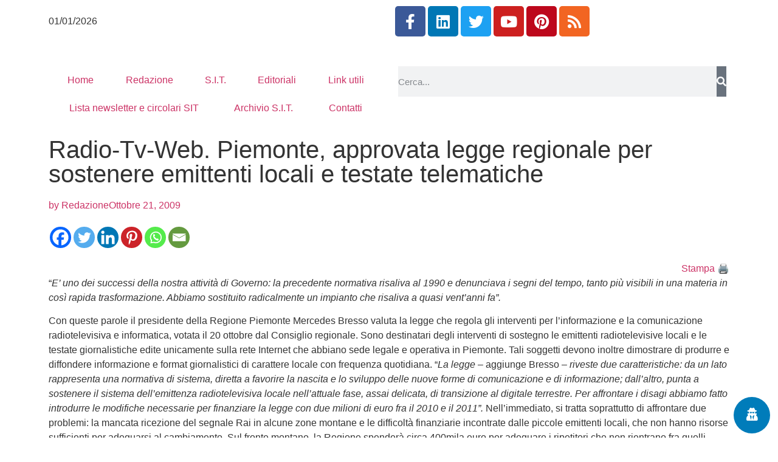

--- FILE ---
content_type: text/html; charset=UTF-8
request_url: https://www.newslinet.com/radio-tv-web-piemonte-approvata-legge-regionale-per-sostenere-emittenti-locali-e-testate-telematiche/
body_size: 45908
content:
<!doctype html>
<html lang="it-IT">
<head>
	<meta charset="UTF-8">
	<meta name="viewport" content="width=device-width, initial-scale=1">
	<link rel="profile" href="https://gmpg.org/xfn/11">
	<meta name='robots' content='index, follow, max-image-preview:large, max-snippet:-1, max-video-preview:-1' />
            <script type="text/javascript"> var epic_news_ajax_url = 'https://www.newslinet.com/?epic-ajax-request=epic-ne'; </script>
            
	<!-- This site is optimized with the Yoast SEO plugin v26.6 - https://yoast.com/wordpress/plugins/seo/ -->
	<title>Radio-Tv-Web. Piemonte, approvata legge regionale per sostenere emittenti locali e testate telematiche - Newslinet</title>
	<link rel="canonical" href="https://www.newslinet.com/radio-tv-web-piemonte-approvata-legge-regionale-per-sostenere-emittenti-locali-e-testate-telematiche/" />
	<meta property="og:locale" content="it_IT" />
	<meta property="og:type" content="article" />
	<meta property="og:title" content="Radio-Tv-Web. Piemonte, approvata legge regionale per sostenere emittenti locali e testate telematiche - Newslinet" />
	<meta property="og:description" content="&ldquo;E&rsquo; uno dei successi della nostra attivit&agrave; di Governo: la precedente normativa risaliva al 1990 e denunciava i segni del tempo, tanto pi&ugrave; visibili in una materia in cos&igrave; rapida trasformazione. Abbiamo sostituito radicalmente un impianto che risaliva a quasi vent&rsquo;anni fa&rdquo;." />
	<meta property="og:url" content="https://www.newslinet.com/radio-tv-web-piemonte-approvata-legge-regionale-per-sostenere-emittenti-locali-e-testate-telematiche/" />
	<meta property="og:site_name" content="Newslinet" />
	<meta property="article:publisher" content="https://www.facebook.com/newslinet/?ref=br_rs" />
	<meta property="article:published_time" content="2009-10-21T22:34:48+00:00" />
	<meta property="article:modified_time" content="2017-03-24T04:04:21+00:00" />
	<meta name="author" content="Redazione" />
	<meta name="twitter:card" content="summary_large_image" />
	<meta name="twitter:creator" content="@NL_Newslinet" />
	<meta name="twitter:site" content="@NL_Newslinet" />
	<meta name="twitter:label1" content="Scritto da" />
	<meta name="twitter:data1" content="Redazione" />
	<meta name="twitter:label2" content="Tempo di lettura stimato" />
	<meta name="twitter:data2" content="2 minuti" />
	<script type="application/ld+json" class="yoast-schema-graph">{"@context":"https://schema.org","@graph":[{"@type":"Article","@id":"https://www.newslinet.com/radio-tv-web-piemonte-approvata-legge-regionale-per-sostenere-emittenti-locali-e-testate-telematiche/#article","isPartOf":{"@id":"https://www.newslinet.com/radio-tv-web-piemonte-approvata-legge-regionale-per-sostenere-emittenti-locali-e-testate-telematiche/"},"author":{"name":"Redazione","@id":"https://www.newslinet.com/#/schema/person/e127584b59c426d508ef0e013bee3238"},"headline":"Radio-Tv-Web. Piemonte, approvata legge regionale per sostenere emittenti locali e testate telematiche","datePublished":"2009-10-21T22:34:48+00:00","dateModified":"2017-03-24T04:04:21+00:00","mainEntityOfPage":{"@id":"https://www.newslinet.com/radio-tv-web-piemonte-approvata-legge-regionale-per-sostenere-emittenti-locali-e-testate-telematiche/"},"wordCount":389,"commentCount":0,"publisher":{"@id":"https://www.newslinet.com/#organization"},"articleSection":["Radio e TV","Varie"],"inLanguage":"it-IT"},{"@type":"WebPage","@id":"https://www.newslinet.com/radio-tv-web-piemonte-approvata-legge-regionale-per-sostenere-emittenti-locali-e-testate-telematiche/","url":"https://www.newslinet.com/radio-tv-web-piemonte-approvata-legge-regionale-per-sostenere-emittenti-locali-e-testate-telematiche/","name":"Radio-Tv-Web. Piemonte, approvata legge regionale per sostenere emittenti locali e testate telematiche - Newslinet","isPartOf":{"@id":"https://www.newslinet.com/#website"},"datePublished":"2009-10-21T22:34:48+00:00","dateModified":"2017-03-24T04:04:21+00:00","breadcrumb":{"@id":"https://www.newslinet.com/radio-tv-web-piemonte-approvata-legge-regionale-per-sostenere-emittenti-locali-e-testate-telematiche/#breadcrumb"},"inLanguage":"it-IT","potentialAction":[{"@type":"ReadAction","target":["https://www.newslinet.com/radio-tv-web-piemonte-approvata-legge-regionale-per-sostenere-emittenti-locali-e-testate-telematiche/"]}]},{"@type":"BreadcrumbList","@id":"https://www.newslinet.com/radio-tv-web-piemonte-approvata-legge-regionale-per-sostenere-emittenti-locali-e-testate-telematiche/#breadcrumb","itemListElement":[{"@type":"ListItem","position":1,"name":"Home","item":"https://www.newslinet.com/"},{"@type":"ListItem","position":2,"name":"Radio-Tv-Web. Piemonte, approvata legge regionale per sostenere emittenti locali e testate telematiche"}]},{"@type":"WebSite","@id":"https://www.newslinet.com/#website","url":"https://www.newslinet.com/","name":"Newslinet","description":"Periodico di informazione radiotelevisiva ed editoriale","publisher":{"@id":"https://www.newslinet.com/#organization"},"potentialAction":[{"@type":"SearchAction","target":{"@type":"EntryPoint","urlTemplate":"https://www.newslinet.com/?s={search_term_string}"},"query-input":{"@type":"PropertyValueSpecification","valueRequired":true,"valueName":"search_term_string"}}],"inLanguage":"it-IT"},{"@type":"Organization","@id":"https://www.newslinet.com/#organization","name":"Newslinet","url":"https://www.newslinet.com/","logo":{"@type":"ImageObject","inLanguage":"it-IT","@id":"https://www.newslinet.com/#/schema/logo/image/","url":"https://www.newslinet.com/wp-content/uploads/2017/01/newsline_logo.png","contentUrl":"https://www.newslinet.com/wp-content/uploads/2017/01/newsline_logo.png","width":127,"height":75,"caption":"Newslinet"},"image":{"@id":"https://www.newslinet.com/#/schema/logo/image/"},"sameAs":["https://www.facebook.com/newslinet/?ref=br_rs","https://x.com/NL_Newslinet","https://www.instagram.com/newslinet/","https://www.linkedin.com/groups/8114914/profile","https://it.pinterest.com/newslinet/"]},{"@type":"Person","@id":"https://www.newslinet.com/#/schema/person/e127584b59c426d508ef0e013bee3238","name":"Redazione","image":{"@type":"ImageObject","inLanguage":"it-IT","@id":"https://www.newslinet.com/#/schema/person/image/","url":"https://secure.gravatar.com/avatar/d2511201eab10c774a281b3f34272b846dde511a9849ff5a03b3f06dcdfaca4b?s=96&r=g","contentUrl":"https://secure.gravatar.com/avatar/d2511201eab10c774a281b3f34272b846dde511a9849ff5a03b3f06dcdfaca4b?s=96&r=g","caption":"Redazione"},"url":"https://www.newslinet.com/author/massimo/"}]}</script>
	<!-- / Yoast SEO plugin. -->


<link rel='dns-prefetch' href='//www.googletagmanager.com' />
<link rel="alternate" type="application/rss+xml" title="Newslinet &raquo; Feed" href="https://www.newslinet.com/feed/" />
<link rel="alternate" title="oEmbed (JSON)" type="application/json+oembed" href="https://www.newslinet.com/wp-json/oembed/1.0/embed?url=https%3A%2F%2Fwww.newslinet.com%2Fradio-tv-web-piemonte-approvata-legge-regionale-per-sostenere-emittenti-locali-e-testate-telematiche%2F" />
<link rel="alternate" title="oEmbed (XML)" type="text/xml+oembed" href="https://www.newslinet.com/wp-json/oembed/1.0/embed?url=https%3A%2F%2Fwww.newslinet.com%2Fradio-tv-web-piemonte-approvata-legge-regionale-per-sostenere-emittenti-locali-e-testate-telematiche%2F&#038;format=xml" />
<style id='wp-img-auto-sizes-contain-inline-css'>
img:is([sizes=auto i],[sizes^="auto," i]){contain-intrinsic-size:3000px 1500px}
/*# sourceURL=wp-img-auto-sizes-contain-inline-css */
</style>

<link rel='stylesheet' id='pmb_common-css' href='https://www.newslinet.com/wp-content/plugins/print-my-blog/assets/styles/pmb-common.css?ver=1758699849' media='all' />
<style id='wp-emoji-styles-inline-css'>

	img.wp-smiley, img.emoji {
		display: inline !important;
		border: none !important;
		box-shadow: none !important;
		height: 1em !important;
		width: 1em !important;
		margin: 0 0.07em !important;
		vertical-align: -0.1em !important;
		background: none !important;
		padding: 0 !important;
	}
/*# sourceURL=wp-emoji-styles-inline-css */
</style>
<link rel='stylesheet' id='wp-block-library-css' href='https://www.newslinet.com/wp-includes/css/dist/block-library/style.min.css?ver=93f2f574327c3747ad2452545a97d5c4' media='all' />
<link rel='stylesheet' id='pmb-select2-css' href='https://www.newslinet.com/wp-content/plugins/print-my-blog/assets/styles/libs/select2.min.css?ver=4.0.6' media='all' />
<link rel='stylesheet' id='pmb-jquery-ui-css' href='https://www.newslinet.com/wp-content/plugins/print-my-blog/assets/styles/libs/jquery-ui/jquery-ui.min.css?ver=1.11.4' media='all' />
<link rel='stylesheet' id='pmb-setup-page-css' href='https://www.newslinet.com/wp-content/plugins/print-my-blog/assets/styles/setup-page.css?ver=1758699849' media='all' />
<style id='global-styles-inline-css'>
:root{--wp--preset--aspect-ratio--square: 1;--wp--preset--aspect-ratio--4-3: 4/3;--wp--preset--aspect-ratio--3-4: 3/4;--wp--preset--aspect-ratio--3-2: 3/2;--wp--preset--aspect-ratio--2-3: 2/3;--wp--preset--aspect-ratio--16-9: 16/9;--wp--preset--aspect-ratio--9-16: 9/16;--wp--preset--color--black: #000000;--wp--preset--color--cyan-bluish-gray: #abb8c3;--wp--preset--color--white: #ffffff;--wp--preset--color--pale-pink: #f78da7;--wp--preset--color--vivid-red: #cf2e2e;--wp--preset--color--luminous-vivid-orange: #ff6900;--wp--preset--color--luminous-vivid-amber: #fcb900;--wp--preset--color--light-green-cyan: #7bdcb5;--wp--preset--color--vivid-green-cyan: #00d084;--wp--preset--color--pale-cyan-blue: #8ed1fc;--wp--preset--color--vivid-cyan-blue: #0693e3;--wp--preset--color--vivid-purple: #9b51e0;--wp--preset--gradient--vivid-cyan-blue-to-vivid-purple: linear-gradient(135deg,rgb(6,147,227) 0%,rgb(155,81,224) 100%);--wp--preset--gradient--light-green-cyan-to-vivid-green-cyan: linear-gradient(135deg,rgb(122,220,180) 0%,rgb(0,208,130) 100%);--wp--preset--gradient--luminous-vivid-amber-to-luminous-vivid-orange: linear-gradient(135deg,rgb(252,185,0) 0%,rgb(255,105,0) 100%);--wp--preset--gradient--luminous-vivid-orange-to-vivid-red: linear-gradient(135deg,rgb(255,105,0) 0%,rgb(207,46,46) 100%);--wp--preset--gradient--very-light-gray-to-cyan-bluish-gray: linear-gradient(135deg,rgb(238,238,238) 0%,rgb(169,184,195) 100%);--wp--preset--gradient--cool-to-warm-spectrum: linear-gradient(135deg,rgb(74,234,220) 0%,rgb(151,120,209) 20%,rgb(207,42,186) 40%,rgb(238,44,130) 60%,rgb(251,105,98) 80%,rgb(254,248,76) 100%);--wp--preset--gradient--blush-light-purple: linear-gradient(135deg,rgb(255,206,236) 0%,rgb(152,150,240) 100%);--wp--preset--gradient--blush-bordeaux: linear-gradient(135deg,rgb(254,205,165) 0%,rgb(254,45,45) 50%,rgb(107,0,62) 100%);--wp--preset--gradient--luminous-dusk: linear-gradient(135deg,rgb(255,203,112) 0%,rgb(199,81,192) 50%,rgb(65,88,208) 100%);--wp--preset--gradient--pale-ocean: linear-gradient(135deg,rgb(255,245,203) 0%,rgb(182,227,212) 50%,rgb(51,167,181) 100%);--wp--preset--gradient--electric-grass: linear-gradient(135deg,rgb(202,248,128) 0%,rgb(113,206,126) 100%);--wp--preset--gradient--midnight: linear-gradient(135deg,rgb(2,3,129) 0%,rgb(40,116,252) 100%);--wp--preset--font-size--small: 13px;--wp--preset--font-size--medium: 20px;--wp--preset--font-size--large: 36px;--wp--preset--font-size--x-large: 42px;--wp--preset--spacing--20: 0.44rem;--wp--preset--spacing--30: 0.67rem;--wp--preset--spacing--40: 1rem;--wp--preset--spacing--50: 1.5rem;--wp--preset--spacing--60: 2.25rem;--wp--preset--spacing--70: 3.38rem;--wp--preset--spacing--80: 5.06rem;--wp--preset--shadow--natural: 6px 6px 9px rgba(0, 0, 0, 0.2);--wp--preset--shadow--deep: 12px 12px 50px rgba(0, 0, 0, 0.4);--wp--preset--shadow--sharp: 6px 6px 0px rgba(0, 0, 0, 0.2);--wp--preset--shadow--outlined: 6px 6px 0px -3px rgb(255, 255, 255), 6px 6px rgb(0, 0, 0);--wp--preset--shadow--crisp: 6px 6px 0px rgb(0, 0, 0);}:root { --wp--style--global--content-size: 800px;--wp--style--global--wide-size: 1200px; }:where(body) { margin: 0; }.wp-site-blocks > .alignleft { float: left; margin-right: 2em; }.wp-site-blocks > .alignright { float: right; margin-left: 2em; }.wp-site-blocks > .aligncenter { justify-content: center; margin-left: auto; margin-right: auto; }:where(.wp-site-blocks) > * { margin-block-start: 24px; margin-block-end: 0; }:where(.wp-site-blocks) > :first-child { margin-block-start: 0; }:where(.wp-site-blocks) > :last-child { margin-block-end: 0; }:root { --wp--style--block-gap: 24px; }:root :where(.is-layout-flow) > :first-child{margin-block-start: 0;}:root :where(.is-layout-flow) > :last-child{margin-block-end: 0;}:root :where(.is-layout-flow) > *{margin-block-start: 24px;margin-block-end: 0;}:root :where(.is-layout-constrained) > :first-child{margin-block-start: 0;}:root :where(.is-layout-constrained) > :last-child{margin-block-end: 0;}:root :where(.is-layout-constrained) > *{margin-block-start: 24px;margin-block-end: 0;}:root :where(.is-layout-flex){gap: 24px;}:root :where(.is-layout-grid){gap: 24px;}.is-layout-flow > .alignleft{float: left;margin-inline-start: 0;margin-inline-end: 2em;}.is-layout-flow > .alignright{float: right;margin-inline-start: 2em;margin-inline-end: 0;}.is-layout-flow > .aligncenter{margin-left: auto !important;margin-right: auto !important;}.is-layout-constrained > .alignleft{float: left;margin-inline-start: 0;margin-inline-end: 2em;}.is-layout-constrained > .alignright{float: right;margin-inline-start: 2em;margin-inline-end: 0;}.is-layout-constrained > .aligncenter{margin-left: auto !important;margin-right: auto !important;}.is-layout-constrained > :where(:not(.alignleft):not(.alignright):not(.alignfull)){max-width: var(--wp--style--global--content-size);margin-left: auto !important;margin-right: auto !important;}.is-layout-constrained > .alignwide{max-width: var(--wp--style--global--wide-size);}body .is-layout-flex{display: flex;}.is-layout-flex{flex-wrap: wrap;align-items: center;}.is-layout-flex > :is(*, div){margin: 0;}body .is-layout-grid{display: grid;}.is-layout-grid > :is(*, div){margin: 0;}body{padding-top: 0px;padding-right: 0px;padding-bottom: 0px;padding-left: 0px;}a:where(:not(.wp-element-button)){text-decoration: underline;}:root :where(.wp-element-button, .wp-block-button__link){background-color: #32373c;border-width: 0;color: #fff;font-family: inherit;font-size: inherit;font-style: inherit;font-weight: inherit;letter-spacing: inherit;line-height: inherit;padding-top: calc(0.667em + 2px);padding-right: calc(1.333em + 2px);padding-bottom: calc(0.667em + 2px);padding-left: calc(1.333em + 2px);text-decoration: none;text-transform: inherit;}.has-black-color{color: var(--wp--preset--color--black) !important;}.has-cyan-bluish-gray-color{color: var(--wp--preset--color--cyan-bluish-gray) !important;}.has-white-color{color: var(--wp--preset--color--white) !important;}.has-pale-pink-color{color: var(--wp--preset--color--pale-pink) !important;}.has-vivid-red-color{color: var(--wp--preset--color--vivid-red) !important;}.has-luminous-vivid-orange-color{color: var(--wp--preset--color--luminous-vivid-orange) !important;}.has-luminous-vivid-amber-color{color: var(--wp--preset--color--luminous-vivid-amber) !important;}.has-light-green-cyan-color{color: var(--wp--preset--color--light-green-cyan) !important;}.has-vivid-green-cyan-color{color: var(--wp--preset--color--vivid-green-cyan) !important;}.has-pale-cyan-blue-color{color: var(--wp--preset--color--pale-cyan-blue) !important;}.has-vivid-cyan-blue-color{color: var(--wp--preset--color--vivid-cyan-blue) !important;}.has-vivid-purple-color{color: var(--wp--preset--color--vivid-purple) !important;}.has-black-background-color{background-color: var(--wp--preset--color--black) !important;}.has-cyan-bluish-gray-background-color{background-color: var(--wp--preset--color--cyan-bluish-gray) !important;}.has-white-background-color{background-color: var(--wp--preset--color--white) !important;}.has-pale-pink-background-color{background-color: var(--wp--preset--color--pale-pink) !important;}.has-vivid-red-background-color{background-color: var(--wp--preset--color--vivid-red) !important;}.has-luminous-vivid-orange-background-color{background-color: var(--wp--preset--color--luminous-vivid-orange) !important;}.has-luminous-vivid-amber-background-color{background-color: var(--wp--preset--color--luminous-vivid-amber) !important;}.has-light-green-cyan-background-color{background-color: var(--wp--preset--color--light-green-cyan) !important;}.has-vivid-green-cyan-background-color{background-color: var(--wp--preset--color--vivid-green-cyan) !important;}.has-pale-cyan-blue-background-color{background-color: var(--wp--preset--color--pale-cyan-blue) !important;}.has-vivid-cyan-blue-background-color{background-color: var(--wp--preset--color--vivid-cyan-blue) !important;}.has-vivid-purple-background-color{background-color: var(--wp--preset--color--vivid-purple) !important;}.has-black-border-color{border-color: var(--wp--preset--color--black) !important;}.has-cyan-bluish-gray-border-color{border-color: var(--wp--preset--color--cyan-bluish-gray) !important;}.has-white-border-color{border-color: var(--wp--preset--color--white) !important;}.has-pale-pink-border-color{border-color: var(--wp--preset--color--pale-pink) !important;}.has-vivid-red-border-color{border-color: var(--wp--preset--color--vivid-red) !important;}.has-luminous-vivid-orange-border-color{border-color: var(--wp--preset--color--luminous-vivid-orange) !important;}.has-luminous-vivid-amber-border-color{border-color: var(--wp--preset--color--luminous-vivid-amber) !important;}.has-light-green-cyan-border-color{border-color: var(--wp--preset--color--light-green-cyan) !important;}.has-vivid-green-cyan-border-color{border-color: var(--wp--preset--color--vivid-green-cyan) !important;}.has-pale-cyan-blue-border-color{border-color: var(--wp--preset--color--pale-cyan-blue) !important;}.has-vivid-cyan-blue-border-color{border-color: var(--wp--preset--color--vivid-cyan-blue) !important;}.has-vivid-purple-border-color{border-color: var(--wp--preset--color--vivid-purple) !important;}.has-vivid-cyan-blue-to-vivid-purple-gradient-background{background: var(--wp--preset--gradient--vivid-cyan-blue-to-vivid-purple) !important;}.has-light-green-cyan-to-vivid-green-cyan-gradient-background{background: var(--wp--preset--gradient--light-green-cyan-to-vivid-green-cyan) !important;}.has-luminous-vivid-amber-to-luminous-vivid-orange-gradient-background{background: var(--wp--preset--gradient--luminous-vivid-amber-to-luminous-vivid-orange) !important;}.has-luminous-vivid-orange-to-vivid-red-gradient-background{background: var(--wp--preset--gradient--luminous-vivid-orange-to-vivid-red) !important;}.has-very-light-gray-to-cyan-bluish-gray-gradient-background{background: var(--wp--preset--gradient--very-light-gray-to-cyan-bluish-gray) !important;}.has-cool-to-warm-spectrum-gradient-background{background: var(--wp--preset--gradient--cool-to-warm-spectrum) !important;}.has-blush-light-purple-gradient-background{background: var(--wp--preset--gradient--blush-light-purple) !important;}.has-blush-bordeaux-gradient-background{background: var(--wp--preset--gradient--blush-bordeaux) !important;}.has-luminous-dusk-gradient-background{background: var(--wp--preset--gradient--luminous-dusk) !important;}.has-pale-ocean-gradient-background{background: var(--wp--preset--gradient--pale-ocean) !important;}.has-electric-grass-gradient-background{background: var(--wp--preset--gradient--electric-grass) !important;}.has-midnight-gradient-background{background: var(--wp--preset--gradient--midnight) !important;}.has-small-font-size{font-size: var(--wp--preset--font-size--small) !important;}.has-medium-font-size{font-size: var(--wp--preset--font-size--medium) !important;}.has-large-font-size{font-size: var(--wp--preset--font-size--large) !important;}.has-x-large-font-size{font-size: var(--wp--preset--font-size--x-large) !important;}
:root :where(.wp-block-pullquote){font-size: 1.5em;line-height: 1.6;}
/*# sourceURL=global-styles-inline-css */
</style>
<link rel='stylesheet' id='gn-frontend-gnfollow-style-css' href='https://www.newslinet.com/wp-content/plugins/gn-publisher/assets/css/gn-frontend-gnfollow.min.css?ver=1.5.25' media='all' />
<link rel='stylesheet' id='ihc_font_style-css' href='https://www.newslinet.com/wp-content/plugins/indeed-membership-pro/assets/css/font-awesome.css?ver=93f2f574327c3747ad2452545a97d5c4' media='all' />
<link rel='stylesheet' id='ihc_front_end_style-css' href='https://www.newslinet.com/wp-content/plugins/indeed-membership-pro/assets/css/style.css?ver=93f2f574327c3747ad2452545a97d5c4' media='all' />
<link rel='stylesheet' id='ihc_templates_style-css' href='https://www.newslinet.com/wp-content/plugins/indeed-membership-pro/assets/css/templates.css?ver=93f2f574327c3747ad2452545a97d5c4' media='all' />
<link rel='stylesheet' id='ihc_select2_style-css' href='https://www.newslinet.com/wp-content/plugins/indeed-membership-pro/assets/css/select2.min.css?ver=93f2f574327c3747ad2452545a97d5c4' media='all' />
<link rel='stylesheet' id='ihc_iziModal-css' href='https://www.newslinet.com/wp-content/plugins/indeed-membership-pro/assets/css/iziModal.min.css?ver=93f2f574327c3747ad2452545a97d5c4' media='all' />
<link rel='stylesheet' id='website-css' href='https://www.newslinet.com/wp-content/plugins/nlit-customizations/assets/css/frontend.css?ver=93f2f574327c3747ad2452545a97d5c4' media='all' />
<link rel='stylesheet' id='wordpress-gdpr-css' href='https://www.newslinet.com/wp-content/plugins/wordpress-gdpr/public/css/wordpress-gdpr-public.css?ver=1.9.30' media='all' />
<link rel='stylesheet' id='font-awesome-css' href='https://www.newslinet.com/wp-content/plugins/elementor/assets/lib/font-awesome/css/font-awesome.min.css?ver=4.7.0' media='all' />
<link rel='stylesheet' id='hello-elementor-css' href='https://www.newslinet.com/wp-content/themes/hello-elementor/assets/css/reset.css?ver=3.4.5' media='all' />
<link rel='stylesheet' id='hello-elementor-theme-style-css' href='https://www.newslinet.com/wp-content/themes/hello-elementor/assets/css/theme.css?ver=3.4.5' media='all' />
<link rel='stylesheet' id='hello-elementor-header-footer-css' href='https://www.newslinet.com/wp-content/themes/hello-elementor/assets/css/header-footer.css?ver=3.4.5' media='all' />
<link rel='stylesheet' id='elementor-frontend-css' href='https://www.newslinet.com/wp-content/plugins/elementor/assets/css/frontend.min.css?ver=3.33.6' media='all' />
<link rel='stylesheet' id='widget-icon-list-css' href='https://www.newslinet.com/wp-content/plugins/elementor/assets/css/widget-icon-list.min.css?ver=3.33.6' media='all' />
<link rel='stylesheet' id='widget-social-icons-css' href='https://www.newslinet.com/wp-content/plugins/elementor/assets/css/widget-social-icons.min.css?ver=3.33.6' media='all' />
<link rel='stylesheet' id='e-apple-webkit-css' href='https://www.newslinet.com/wp-content/plugins/elementor/assets/css/conditionals/apple-webkit.min.css?ver=3.33.6' media='all' />
<link rel='stylesheet' id='widget-image-css' href='https://www.newslinet.com/wp-content/plugins/elementor/assets/css/widget-image.min.css?ver=3.33.6' media='all' />
<link rel='stylesheet' id='widget-nav-menu-css' href='https://www.newslinet.com/wp-content/plugins/elementor-pro/assets/css/widget-nav-menu.min.css?ver=3.33.2' media='all' />
<link rel='stylesheet' id='widget-search-form-css' href='https://www.newslinet.com/wp-content/plugins/elementor-pro/assets/css/widget-search-form.min.css?ver=3.33.2' media='all' />
<link rel='stylesheet' id='elementor-icons-shared-0-css' href='https://www.newslinet.com/wp-content/plugins/elementor/assets/lib/font-awesome/css/fontawesome.min.css?ver=5.15.3' media='all' />
<link rel='stylesheet' id='elementor-icons-fa-solid-css' href='https://www.newslinet.com/wp-content/plugins/elementor/assets/lib/font-awesome/css/solid.min.css?ver=5.15.3' media='all' />
<link rel='stylesheet' id='widget-heading-css' href='https://www.newslinet.com/wp-content/plugins/elementor/assets/css/widget-heading.min.css?ver=3.33.6' media='all' />
<link rel='stylesheet' id='widget-spacer-css' href='https://www.newslinet.com/wp-content/plugins/elementor/assets/css/widget-spacer.min.css?ver=3.33.6' media='all' />
<link rel='stylesheet' id='widget-post-info-css' href='https://www.newslinet.com/wp-content/plugins/elementor-pro/assets/css/widget-post-info.min.css?ver=3.33.2' media='all' />
<link rel='stylesheet' id='elementor-icons-fa-regular-css' href='https://www.newslinet.com/wp-content/plugins/elementor/assets/lib/font-awesome/css/regular.min.css?ver=5.15.3' media='all' />
<link rel='stylesheet' id='widget-author-box-css' href='https://www.newslinet.com/wp-content/plugins/elementor-pro/assets/css/widget-author-box.min.css?ver=3.33.2' media='all' />
<link rel='stylesheet' id='widget-share-buttons-css' href='https://www.newslinet.com/wp-content/plugins/elementor-pro/assets/css/widget-share-buttons.min.css?ver=3.33.2' media='all' />
<link rel='stylesheet' id='elementor-icons-fa-brands-css' href='https://www.newslinet.com/wp-content/plugins/elementor/assets/lib/font-awesome/css/brands.min.css?ver=5.15.3' media='all' />
<link rel='stylesheet' id='widget-post-navigation-css' href='https://www.newslinet.com/wp-content/plugins/elementor-pro/assets/css/widget-post-navigation.min.css?ver=3.33.2' media='all' />
<link rel='stylesheet' id='e-animation-slideInLeft-css' href='https://www.newslinet.com/wp-content/plugins/elementor/assets/lib/animations/styles/slideInLeft.min.css?ver=3.33.6' media='all' />
<link rel='stylesheet' id='e-animation-fadeInUp-css' href='https://www.newslinet.com/wp-content/plugins/elementor/assets/lib/animations/styles/fadeInUp.min.css?ver=3.33.6' media='all' />
<link rel='stylesheet' id='e-popup-css' href='https://www.newslinet.com/wp-content/plugins/elementor-pro/assets/css/conditionals/popup.min.css?ver=3.33.2' media='all' />
<link rel='stylesheet' id='elementor-icons-css' href='https://www.newslinet.com/wp-content/plugins/elementor/assets/lib/eicons/css/elementor-icons.min.css?ver=5.44.0' media='all' />
<link rel='stylesheet' id='elementor-post-87851-css' href='https://www.newslinet.com/wp-content/uploads/elementor/css/post-87851.css?ver=1766389782' media='all' />
<link rel='stylesheet' id='elementor-post-87902-css' href='https://www.newslinet.com/wp-content/uploads/elementor/css/post-87902.css?ver=1766389782' media='all' />
<link rel='stylesheet' id='elementor-post-87905-css' href='https://www.newslinet.com/wp-content/uploads/elementor/css/post-87905.css?ver=1766389782' media='all' />
<link rel='stylesheet' id='elementor-post-87909-css' href='https://www.newslinet.com/wp-content/uploads/elementor/css/post-87909.css?ver=1766389782' media='all' />
<link rel='stylesheet' id='elementor-post-115941-css' href='https://www.newslinet.com/wp-content/uploads/elementor/css/post-115941.css?ver=1766389782' media='all' />
<link rel='stylesheet' id='newsletter-css' href='https://www.newslinet.com/wp-content/plugins/newsletter/style.css?ver=9.1.0' media='all' />
<link rel='stylesheet' id='heateor_sss_frontend_css-css' href='https://www.newslinet.com/wp-content/plugins/sassy-social-share/public/css/sassy-social-share-public.css?ver=3.3.79' media='all' />
<style id='heateor_sss_frontend_css-inline-css'>
.heateor_sss_button_instagram span.heateor_sss_svg,a.heateor_sss_instagram span.heateor_sss_svg{background:radial-gradient(circle at 30% 107%,#fdf497 0,#fdf497 5%,#fd5949 45%,#d6249f 60%,#285aeb 90%)}.heateor_sss_horizontal_sharing .heateor_sss_svg,.heateor_sss_standard_follow_icons_container .heateor_sss_svg{color:#fff;border-width:0px;border-style:solid;border-color:transparent}.heateor_sss_horizontal_sharing .heateorSssTCBackground{color:#666}.heateor_sss_horizontal_sharing span.heateor_sss_svg:hover,.heateor_sss_standard_follow_icons_container span.heateor_sss_svg:hover{border-color:transparent;}.heateor_sss_vertical_sharing span.heateor_sss_svg,.heateor_sss_floating_follow_icons_container span.heateor_sss_svg{color:#fff;border-width:0px;border-style:solid;border-color:transparent;}.heateor_sss_vertical_sharing .heateorSssTCBackground{color:#666;}.heateor_sss_vertical_sharing span.heateor_sss_svg:hover,.heateor_sss_floating_follow_icons_container span.heateor_sss_svg:hover{border-color:transparent;}@media screen and (max-width:783px) {.heateor_sss_vertical_sharing{display:none!important}}
/*# sourceURL=heateor_sss_frontend_css-inline-css */
</style>
<link rel='stylesheet' id='epic-icon-css' href='https://www.newslinet.com/wp-content/plugins/epic-news-element/assets/fonts/jegicon/jegicon.css?ver=93f2f574327c3747ad2452545a97d5c4' media='all' />
<link rel='stylesheet' id='epic-style-css' href='https://www.newslinet.com/wp-content/plugins/epic-news-element/assets/css/style.min.css?ver=93f2f574327c3747ad2452545a97d5c4' media='all' />
<link rel='stylesheet' id='elementor-gf-local-titilliumweb-css' href='https://www.newslinet.com/wp-content/uploads/elementor/google-fonts/css/titilliumweb.css?ver=1746522604' media='all' />
<link rel='stylesheet' id='elementor-gf-local-oswald-css' href='https://www.newslinet.com/wp-content/uploads/elementor/google-fonts/css/oswald.css?ver=1746522608' media='all' />
<script async='async' src="https://www.newslinet.com/wp-includes/js/jquery/jquery.min.js?ver=3.7.1" id="jquery-core-js"></script>
<script async='async' src="https://www.newslinet.com/wp-includes/js/jquery/jquery-migrate.min.js?ver=3.4.1" id="jquery-migrate-js"></script>
<script async='async' src="https://www.newslinet.com/wp-content/plugins/indeed-membership-pro/assets/js/select2.min.js" id="ihc-select2-js"></script>
<script async='async' src="https://www.newslinet.com/wp-content/plugins/indeed-membership-pro/assets/js/jquery-ui.min.js" id="ihc-jquery-ui-js"></script>
<script async='async' src="https://www.newslinet.com/wp-content/plugins/indeed-membership-pro/assets/js/jquery.form.js" id="ihc-jquery_form_module-js"></script>
<script async='async' src="https://www.newslinet.com/wp-content/plugins/indeed-membership-pro/assets/js/jquery.uploadfile.min.js" id="ihc-jquery_upload_file-js"></script>
<script id="ihc-front_end_js-js-extra">
var ihc_site_url = "https://www.newslinet.com";
var ihc_ajax_url = "https://www.newslinet.com/wp-admin/admin-ajax.php";
var ihc_translated_labels = "{\"delete_level\":\"Are you sure you want to delete this level?\",\"cancel_level\":\"Are you sure you want to cancel this level?\"}";
//# sourceURL=ihc-front_end_js-js-extra
</script>
<script async='async' src="https://www.newslinet.com/wp-content/plugins/indeed-membership-pro/assets/js/functions.js" id="ihc-front_end_js-js"></script>
<script async='async' src="https://www.newslinet.com/wp-content/plugins/indeed-membership-pro/assets/js/printThis.js" id="ihc-print-this-js"></script>
<script async='async' src="https://www.newslinet.com/wp-content/plugins/indeed-membership-pro/assets/js/iziModal.min.js" id="ihc_iziModal_js-js"></script>
<link rel="https://api.w.org/" href="https://www.newslinet.com/wp-json/" /><link rel="alternate" title="JSON" type="application/json" href="https://www.newslinet.com/wp-json/wp/v2/posts/11206" /><link rel="EditURI" type="application/rsd+xml" title="RSD" href="https://www.newslinet.com/xmlrpc.php?rsd" />
<meta name="generator" content="Site Kit by Google 1.168.0" /><script async src="https://www.googletagmanager.com/gtag/js?id=G-D5ZZW53581" type="text/javascript"></script><script type="text/javascript">window.dataLayer = window.dataLayer || [];function gtag(){dataLayer.push(arguments);}gtag('js', new Date());gtag('config', 'G-D5ZZW53581');</script><meta name="description" content="&ldquo;E&rsquo; uno dei successi della nostra attivit&agrave; di Governo: la precedente normativa risaliva al 1990 e denunciava i segni del tempo, tanto pi&ugrave; visibili in una materia in cos&igrave; rapida trasformazione. Abbiamo sostituito radicalmente un impianto che risaliva a quasi vent&rsquo;anni fa&rdquo;.">
<meta name="generator" content="Elementor 3.33.6; features: additional_custom_breakpoints; settings: css_print_method-external, google_font-enabled, font_display-auto">
			<style>
				.e-con.e-parent:nth-of-type(n+4):not(.e-lazyloaded):not(.e-no-lazyload),
				.e-con.e-parent:nth-of-type(n+4):not(.e-lazyloaded):not(.e-no-lazyload) * {
					background-image: none !important;
				}
				@media screen and (max-height: 1024px) {
					.e-con.e-parent:nth-of-type(n+3):not(.e-lazyloaded):not(.e-no-lazyload),
					.e-con.e-parent:nth-of-type(n+3):not(.e-lazyloaded):not(.e-no-lazyload) * {
						background-image: none !important;
					}
				}
				@media screen and (max-height: 640px) {
					.e-con.e-parent:nth-of-type(n+2):not(.e-lazyloaded):not(.e-no-lazyload),
					.e-con.e-parent:nth-of-type(n+2):not(.e-lazyloaded):not(.e-no-lazyload) * {
						background-image: none !important;
					}
				}
			</style>
			<link rel="icon" href="https://www.newslinet.com/wp-content/uploads/2021/05/512x5121.jpg" sizes="32x32" />
<link rel="icon" href="https://www.newslinet.com/wp-content/uploads/2021/05/512x5121.jpg" sizes="192x192" />
<link rel="apple-touch-icon" href="https://www.newslinet.com/wp-content/uploads/2021/05/512x5121.jpg" />
<meta name="msapplication-TileImage" content="https://www.newslinet.com/wp-content/uploads/2021/05/512x5121.jpg" />
<style id="jeg_dynamic_css" type="text/css" data-type="jeg_custom-css">.jeg_post_title, .jeg_post_title > a, jeg_archive_title, .jeg_block_title>span, .jeg_block_title>span>strong { font-family: Oswald,Helvetica,Arial,sans-serif; } .jeg_post_meta, .jeg_postblock .jeg_subcat_list > li > a:hover, .jeg_pl_md_card .jeg_post_category a, .jeg_postblock .jeg_subcat_list > li > a, .jeg_pl_md_5 .jeg_post_meta, .jeg_post_category a { font-family: "Titillium Web",Helvetica,Arial,sans-serif; } .jeg_post_excerpt,.jeg_readmore { font-family: "Titillium Web",Helvetica,Arial,sans-serif; } </style></head>
<body data-rsssl=1 class="wp-singular post-template-default single single-post postid-11206 single-format-standard wp-custom-logo wp-embed-responsive wp-theme-hello-elementor eio-default metaslider-plugin hello-elementor-default elementor-default elementor-kit-87851 elementor-page-87909">


<a class="skip-link screen-reader-text" href="#content">Vai al contenuto</a>

		<header data-elementor-type="header" data-elementor-id="87902" class="elementor elementor-87902 elementor-location-header" data-elementor-post-type="elementor_library">
					<section class="elementor-section elementor-top-section elementor-element elementor-element-4e2c7571 elementor-section-height-min-height elementor-section-content-middle elementor-hidden-mobile elementor-section-boxed elementor-section-height-default elementor-section-items-middle" data-id="4e2c7571" data-element_type="section" data-settings="{&quot;background_background&quot;:&quot;classic&quot;}">
						<div class="elementor-container elementor-column-gap-default">
					<div class="elementor-column elementor-col-50 elementor-top-column elementor-element elementor-element-6d763b01 elementor-hidden-phone" data-id="6d763b01" data-element_type="column">
			<div class="elementor-widget-wrap elementor-element-populated">
						<div class="elementor-element elementor-element-291b189e elementor-icon-list--layout-inline elementor-mobile-align-center elementor-list-item-link-full_width elementor-widget elementor-widget-icon-list" data-id="291b189e" data-element_type="widget" data-widget_type="icon-list.default">
				<div class="elementor-widget-container">
							<ul class="elementor-icon-list-items elementor-inline-items">
							<li class="elementor-icon-list-item elementor-inline-item">
										<span class="elementor-icon-list-text">01/01/2026</span>
									</li>
						</ul>
						</div>
				</div>
					</div>
		</div>
				<div class="elementor-column elementor-col-50 elementor-top-column elementor-element elementor-element-6993abef" data-id="6993abef" data-element_type="column">
			<div class="elementor-widget-wrap elementor-element-populated">
						<div class="elementor-element elementor-element-32fb8490 e-grid-align-right e-grid-align-mobile-center elementor-shape-rounded elementor-grid-0 elementor-widget elementor-widget-social-icons" data-id="32fb8490" data-element_type="widget" data-widget_type="social-icons.default">
				<div class="elementor-widget-container">
							<div class="elementor-social-icons-wrapper elementor-grid" role="list">
							<span class="elementor-grid-item" role="listitem">
					<a class="elementor-icon elementor-social-icon elementor-social-icon-facebook-f elementor-repeater-item-5646027" href="https://www.facebook.com/newslinet/" target="_blank">
						<span class="elementor-screen-only">Facebook-f</span>
						<i aria-hidden="true" class="fab fa-facebook-f"></i>					</a>
				</span>
							<span class="elementor-grid-item" role="listitem">
					<a class="elementor-icon elementor-social-icon elementor-social-icon-linkedin elementor-repeater-item-9422b1b" href="https://www.linkedin.com/company/newslinet.it/" target="_blank">
						<span class="elementor-screen-only">Linkedin</span>
						<i aria-hidden="true" class="fab fa-linkedin"></i>					</a>
				</span>
							<span class="elementor-grid-item" role="listitem">
					<a class="elementor-icon elementor-social-icon elementor-social-icon-twitter elementor-repeater-item-72bc942" href="https://twitter.com/nl_newslinet" target="_blank">
						<span class="elementor-screen-only">Twitter</span>
						<i aria-hidden="true" class="fab fa-twitter"></i>					</a>
				</span>
							<span class="elementor-grid-item" role="listitem">
					<a class="elementor-icon elementor-social-icon elementor-social-icon-youtube elementor-repeater-item-d8449d5" href="https://www.youtube.com/channel/UCoG3e4Zh4VvhxsWtkMgHdRw?feature=emb_ch_name_ex" target="_blank">
						<span class="elementor-screen-only">Youtube</span>
						<i aria-hidden="true" class="fab fa-youtube"></i>					</a>
				</span>
							<span class="elementor-grid-item" role="listitem">
					<a class="elementor-icon elementor-social-icon elementor-social-icon-pinterest elementor-repeater-item-4b27cd1" href="https://www.pinterest.it/newslinet/" target="_blank">
						<span class="elementor-screen-only">Pinterest</span>
						<i aria-hidden="true" class="fab fa-pinterest"></i>					</a>
				</span>
							<span class="elementor-grid-item" role="listitem">
					<a class="elementor-icon elementor-social-icon elementor-social-icon-rss elementor-repeater-item-cdff166" href="https://www.newslinet.com/feed-rss/" target="_blank">
						<span class="elementor-screen-only">Rss</span>
						<i aria-hidden="true" class="fas fa-rss"></i>					</a>
				</span>
					</div>
						</div>
				</div>
					</div>
		</div>
					</div>
		</section>
				<section class="elementor-section elementor-top-section elementor-element elementor-element-310ebe2a elementor-section-content-middle elementor-hidden-tablet elementor-hidden-mobile elementor-section-height-min-height elementor-section-boxed elementor-section-height-default elementor-section-items-middle" data-id="310ebe2a" data-element_type="section">
						<div class="elementor-container elementor-column-gap-no">
					<div class="elementor-column elementor-col-50 elementor-top-column elementor-element elementor-element-5ae2fadc" data-id="5ae2fadc" data-element_type="column">
			<div class="elementor-widget-wrap elementor-element-populated">
						<div class="elementor-element elementor-element-95a680f elementor-widget elementor-widget-theme-site-logo elementor-widget-image" data-id="95a680f" data-element_type="widget" data-widget_type="theme-site-logo.default">
				<div class="elementor-widget-container">
											<a href="https://www.newslinet.com">
			<img src="https://www.newslinet.com/wp-content/uploads/2021/05/Newslinet-logo-500x317-1.png" class="attachment-full size-full wp-image-88089" alt="" />				</a>
											</div>
				</div>
					</div>
		</div>
				<div class="elementor-column elementor-col-50 elementor-top-column elementor-element elementor-element-105e6e94" data-id="105e6e94" data-element_type="column">
			<div class="elementor-widget-wrap elementor-element-populated">
						<div class="elementor-element elementor-element-ab904e5 elementor-widget elementor-widget-image" data-id="ab904e5" data-element_type="widget" data-widget_type="image.default">
				<div class="elementor-widget-container">
															<img src="https://www.newslinet.com/wp-content/uploads/2024/11/mcl-logo-header.png" class="attachment-full size-full wp-image-115929" alt="" srcset="https://www.newslinet.com/wp-content/uploads/2024/11/mcl-logo-header.png 495w, https://www.newslinet.com/wp-content/uploads/2024/11/mcl-logo-header-300x45.png 300w" sizes="(max-width: 495px) 100vw, 495px" />															</div>
				</div>
					</div>
		</div>
					</div>
		</section>
				<section class="elementor-section elementor-top-section elementor-element elementor-element-6ad898fa elementor-section-content-middle elementor-hidden-tablet elementor-hidden-mobile elementor-section-boxed elementor-section-height-default elementor-section-height-default" data-id="6ad898fa" data-element_type="section" data-settings="{&quot;background_background&quot;:&quot;classic&quot;}">
						<div class="elementor-container elementor-column-gap-extended">
					<div class="elementor-column elementor-col-50 elementor-top-column elementor-element elementor-element-847b602" data-id="847b602" data-element_type="column">
			<div class="elementor-widget-wrap elementor-element-populated">
						<div class="elementor-element elementor-element-61f88fe9 elementor-nav-menu__align-justify elementor-nav-menu--stretch elementor-nav-menu--dropdown-tablet elementor-nav-menu__text-align-aside elementor-nav-menu--toggle elementor-nav-menu--burger elementor-widget elementor-widget-nav-menu" data-id="61f88fe9" data-element_type="widget" data-settings="{&quot;full_width&quot;:&quot;stretch&quot;,&quot;submenu_icon&quot;:{&quot;value&quot;:&quot;&lt;i class=\&quot;fas fa-chevron-down\&quot; aria-hidden=\&quot;true\&quot;&gt;&lt;\/i&gt;&quot;,&quot;library&quot;:&quot;fa-solid&quot;},&quot;layout&quot;:&quot;horizontal&quot;,&quot;toggle&quot;:&quot;burger&quot;}" data-widget_type="nav-menu.default">
				<div class="elementor-widget-container">
								<nav aria-label="Menu" class="elementor-nav-menu--main elementor-nav-menu__container elementor-nav-menu--layout-horizontal e--pointer-background e--animation-none">
				<ul id="menu-1-61f88fe9" class="elementor-nav-menu"><li class="menu-item menu-item-type-custom menu-item-object-custom menu-item-30727"><a href="https://newslinet.com/" class="elementor-item">Home</a></li>
<li class="menu-item menu-item-type-post_type menu-item-object-page menu-item-22092"><a href="https://www.newslinet.com/la-redazione/" class="elementor-item">Redazione</a></li>
<li class="menu-item menu-item-type-post_type menu-item-object-page menu-item-31562"><a href="https://www.newslinet.com/iump-tos-page/" class="elementor-item">S.I.T.</a></li>
<li class="menu-item menu-item-type-taxonomy menu-item-object-category menu-item-78104"><a href="https://www.newslinet.com/category/editoriali/" class="elementor-item">Editoriali</a></li>
<li class="menu-item menu-item-type-post_type menu-item-object-page menu-item-22089"><a href="https://www.newslinet.com/link-utili/" class="elementor-item">Link utili</a></li>
<li class="menu-item menu-item-type-post_type menu-item-object-page menu-item-30728"><a href="https://www.newslinet.com/archivio-newsletter/" class="elementor-item">Lista newsletter e circolari SIT</a></li>
<li class="menu-item menu-item-type-taxonomy menu-item-object-category menu-item-88140"><a href="https://www.newslinet.com/category/archivio-s-i-t/" class="elementor-item">Archivio S.I.T.</a></li>
<li class="menu-item menu-item-type-post_type menu-item-object-page menu-item-54166"><a href="https://www.newslinet.com/contattaci/" class="elementor-item">Contatti</a></li>
</ul>			</nav>
					<div class="elementor-menu-toggle" role="button" tabindex="0" aria-label="Menu di commutazione" aria-expanded="false">
			<i aria-hidden="true" role="presentation" class="elementor-menu-toggle__icon--open eicon-menu-bar"></i><i aria-hidden="true" role="presentation" class="elementor-menu-toggle__icon--close eicon-close"></i>		</div>
					<nav class="elementor-nav-menu--dropdown elementor-nav-menu__container" aria-hidden="true">
				<ul id="menu-2-61f88fe9" class="elementor-nav-menu"><li class="menu-item menu-item-type-custom menu-item-object-custom menu-item-30727"><a href="https://newslinet.com/" class="elementor-item" tabindex="-1">Home</a></li>
<li class="menu-item menu-item-type-post_type menu-item-object-page menu-item-22092"><a href="https://www.newslinet.com/la-redazione/" class="elementor-item" tabindex="-1">Redazione</a></li>
<li class="menu-item menu-item-type-post_type menu-item-object-page menu-item-31562"><a href="https://www.newslinet.com/iump-tos-page/" class="elementor-item" tabindex="-1">S.I.T.</a></li>
<li class="menu-item menu-item-type-taxonomy menu-item-object-category menu-item-78104"><a href="https://www.newslinet.com/category/editoriali/" class="elementor-item" tabindex="-1">Editoriali</a></li>
<li class="menu-item menu-item-type-post_type menu-item-object-page menu-item-22089"><a href="https://www.newslinet.com/link-utili/" class="elementor-item" tabindex="-1">Link utili</a></li>
<li class="menu-item menu-item-type-post_type menu-item-object-page menu-item-30728"><a href="https://www.newslinet.com/archivio-newsletter/" class="elementor-item" tabindex="-1">Lista newsletter e circolari SIT</a></li>
<li class="menu-item menu-item-type-taxonomy menu-item-object-category menu-item-88140"><a href="https://www.newslinet.com/category/archivio-s-i-t/" class="elementor-item" tabindex="-1">Archivio S.I.T.</a></li>
<li class="menu-item menu-item-type-post_type menu-item-object-page menu-item-54166"><a href="https://www.newslinet.com/contattaci/" class="elementor-item" tabindex="-1">Contatti</a></li>
</ul>			</nav>
						</div>
				</div>
					</div>
		</div>
				<div class="elementor-column elementor-col-50 elementor-top-column elementor-element elementor-element-40d60fb0" data-id="40d60fb0" data-element_type="column" data-settings="{&quot;background_background&quot;:&quot;classic&quot;}">
			<div class="elementor-widget-wrap elementor-element-populated">
						<div class="elementor-element elementor-element-757cda1 elementor-search-form--skin-classic elementor-search-form--button-type-icon elementor-search-form--icon-search elementor-widget elementor-widget-search-form" data-id="757cda1" data-element_type="widget" data-settings="{&quot;skin&quot;:&quot;classic&quot;}" data-widget_type="search-form.default">
				<div class="elementor-widget-container">
							<search role="search">
			<form class="elementor-search-form" action="https://www.newslinet.com" method="get">
												<div class="elementor-search-form__container">
					<label class="elementor-screen-only" for="elementor-search-form-757cda1">Cerca</label>

					
					<input id="elementor-search-form-757cda1" placeholder="Cerca..." class="elementor-search-form__input" type="search" name="s" value="">
					
											<button class="elementor-search-form__submit" type="submit" aria-label="Cerca">
															<i aria-hidden="true" class="fas fa-search"></i>													</button>
					
									</div>
			</form>
		</search>
						</div>
				</div>
					</div>
		</div>
					</div>
		</section>
				<section class="elementor-section elementor-top-section elementor-element elementor-element-5985d42 elementor-section-content-middle elementor-hidden-desktop elementor-section-boxed elementor-section-height-default elementor-section-height-default" data-id="5985d42" data-element_type="section" data-settings="{&quot;background_background&quot;:&quot;classic&quot;}">
						<div class="elementor-container elementor-column-gap-extended">
					<div class="elementor-column elementor-col-33 elementor-top-column elementor-element elementor-element-448cb9c9" data-id="448cb9c9" data-element_type="column" data-settings="{&quot;background_background&quot;:&quot;classic&quot;}">
			<div class="elementor-widget-wrap elementor-element-populated">
						<div class="elementor-element elementor-element-efe1bbf elementor-widget-tablet__width-initial elementor-widget-mobile__width-inherit elementor-widget elementor-widget-theme-site-logo elementor-widget-image" data-id="efe1bbf" data-element_type="widget" data-widget_type="theme-site-logo.default">
				<div class="elementor-widget-container">
											<a href="https://www.newslinet.com">
			<img src="https://www.newslinet.com/wp-content/uploads/2021/05/Newslinet-logo-500x317-1.png" class="attachment-full size-full wp-image-88089" alt="" />				</a>
											</div>
				</div>
					</div>
		</div>
				<div class="elementor-column elementor-col-33 elementor-top-column elementor-element elementor-element-1c5b2ae" data-id="1c5b2ae" data-element_type="column" data-settings="{&quot;background_background&quot;:&quot;classic&quot;}">
			<div class="elementor-widget-wrap elementor-element-populated">
						<div class="elementor-element elementor-element-b7a007c elementor-widget-tablet__width-initial elementor-search-form--skin-classic elementor-search-form--button-type-icon elementor-search-form--icon-search elementor-widget elementor-widget-search-form" data-id="b7a007c" data-element_type="widget" data-settings="{&quot;skin&quot;:&quot;classic&quot;}" data-widget_type="search-form.default">
				<div class="elementor-widget-container">
							<search role="search">
			<form class="elementor-search-form" action="https://www.newslinet.com" method="get">
												<div class="elementor-search-form__container">
					<label class="elementor-screen-only" for="elementor-search-form-b7a007c">Cerca</label>

					
					<input id="elementor-search-form-b7a007c" placeholder="Cerca..." class="elementor-search-form__input" type="search" name="s" value="">
					
											<button class="elementor-search-form__submit" type="submit" aria-label="Cerca">
															<i aria-hidden="true" class="fas fa-search"></i>													</button>
					
									</div>
			</form>
		</search>
						</div>
				</div>
					</div>
		</div>
				<div class="elementor-column elementor-col-33 elementor-top-column elementor-element elementor-element-f841e79" data-id="f841e79" data-element_type="column">
			<div class="elementor-widget-wrap elementor-element-populated">
						<div class="elementor-element elementor-element-514d3e0c elementor-nav-menu__align-center elementor-nav-menu--stretch elementor-nav-menu__text-align-center elementor-nav-menu--dropdown-tablet elementor-nav-menu--toggle elementor-nav-menu--burger elementor-widget elementor-widget-nav-menu" data-id="514d3e0c" data-element_type="widget" data-settings="{&quot;full_width&quot;:&quot;stretch&quot;,&quot;submenu_icon&quot;:{&quot;value&quot;:&quot;&lt;i class=\&quot;fas fa-chevron-down\&quot; aria-hidden=\&quot;true\&quot;&gt;&lt;\/i&gt;&quot;,&quot;library&quot;:&quot;fa-solid&quot;},&quot;layout&quot;:&quot;horizontal&quot;,&quot;toggle&quot;:&quot;burger&quot;}" data-widget_type="nav-menu.default">
				<div class="elementor-widget-container">
								<nav aria-label="Menu" class="elementor-nav-menu--main elementor-nav-menu__container elementor-nav-menu--layout-horizontal e--pointer-background e--animation-fade">
				<ul id="menu-1-514d3e0c" class="elementor-nav-menu"><li class="menu-item menu-item-type-custom menu-item-object-custom menu-item-30727"><a href="https://newslinet.com/" class="elementor-item">Home</a></li>
<li class="menu-item menu-item-type-post_type menu-item-object-page menu-item-22092"><a href="https://www.newslinet.com/la-redazione/" class="elementor-item">Redazione</a></li>
<li class="menu-item menu-item-type-post_type menu-item-object-page menu-item-31562"><a href="https://www.newslinet.com/iump-tos-page/" class="elementor-item">S.I.T.</a></li>
<li class="menu-item menu-item-type-taxonomy menu-item-object-category menu-item-78104"><a href="https://www.newslinet.com/category/editoriali/" class="elementor-item">Editoriali</a></li>
<li class="menu-item menu-item-type-post_type menu-item-object-page menu-item-22089"><a href="https://www.newslinet.com/link-utili/" class="elementor-item">Link utili</a></li>
<li class="menu-item menu-item-type-post_type menu-item-object-page menu-item-30728"><a href="https://www.newslinet.com/archivio-newsletter/" class="elementor-item">Lista newsletter e circolari SIT</a></li>
<li class="menu-item menu-item-type-taxonomy menu-item-object-category menu-item-88140"><a href="https://www.newslinet.com/category/archivio-s-i-t/" class="elementor-item">Archivio S.I.T.</a></li>
<li class="menu-item menu-item-type-post_type menu-item-object-page menu-item-54166"><a href="https://www.newslinet.com/contattaci/" class="elementor-item">Contatti</a></li>
</ul>			</nav>
					<div class="elementor-menu-toggle" role="button" tabindex="0" aria-label="Menu di commutazione" aria-expanded="false">
			<i aria-hidden="true" role="presentation" class="elementor-menu-toggle__icon--open eicon-menu-bar"></i><i aria-hidden="true" role="presentation" class="elementor-menu-toggle__icon--close eicon-close"></i>		</div>
					<nav class="elementor-nav-menu--dropdown elementor-nav-menu__container" aria-hidden="true">
				<ul id="menu-2-514d3e0c" class="elementor-nav-menu"><li class="menu-item menu-item-type-custom menu-item-object-custom menu-item-30727"><a href="https://newslinet.com/" class="elementor-item" tabindex="-1">Home</a></li>
<li class="menu-item menu-item-type-post_type menu-item-object-page menu-item-22092"><a href="https://www.newslinet.com/la-redazione/" class="elementor-item" tabindex="-1">Redazione</a></li>
<li class="menu-item menu-item-type-post_type menu-item-object-page menu-item-31562"><a href="https://www.newslinet.com/iump-tos-page/" class="elementor-item" tabindex="-1">S.I.T.</a></li>
<li class="menu-item menu-item-type-taxonomy menu-item-object-category menu-item-78104"><a href="https://www.newslinet.com/category/editoriali/" class="elementor-item" tabindex="-1">Editoriali</a></li>
<li class="menu-item menu-item-type-post_type menu-item-object-page menu-item-22089"><a href="https://www.newslinet.com/link-utili/" class="elementor-item" tabindex="-1">Link utili</a></li>
<li class="menu-item menu-item-type-post_type menu-item-object-page menu-item-30728"><a href="https://www.newslinet.com/archivio-newsletter/" class="elementor-item" tabindex="-1">Lista newsletter e circolari SIT</a></li>
<li class="menu-item menu-item-type-taxonomy menu-item-object-category menu-item-88140"><a href="https://www.newslinet.com/category/archivio-s-i-t/" class="elementor-item" tabindex="-1">Archivio S.I.T.</a></li>
<li class="menu-item menu-item-type-post_type menu-item-object-page menu-item-54166"><a href="https://www.newslinet.com/contattaci/" class="elementor-item" tabindex="-1">Contatti</a></li>
</ul>			</nav>
						</div>
				</div>
					</div>
		</div>
					</div>
		</section>
				</header>
				<div data-elementor-type="single-post" data-elementor-id="87909" class="elementor elementor-87909 elementor-location-single post-11206 post type-post status-publish format-standard hentry category-radio_e_tv category-varie" data-elementor-post-type="elementor_library">
					<section class="elementor-section elementor-top-section elementor-element elementor-element-6d1d2fc0 elementor-section-boxed elementor-section-height-default elementor-section-height-default" data-id="6d1d2fc0" data-element_type="section">
						<div class="elementor-container elementor-column-gap-default">
					<div class="elementor-column elementor-col-100 elementor-top-column elementor-element elementor-element-73cdd72f" data-id="73cdd72f" data-element_type="column">
			<div class="elementor-widget-wrap elementor-element-populated">
						<div class="elementor-element elementor-element-3616ba60 elementor-widget elementor-widget-theme-post-title elementor-page-title elementor-widget-heading" data-id="3616ba60" data-element_type="widget" data-widget_type="theme-post-title.default">
				<div class="elementor-widget-container">
					<h1 class="elementor-heading-title elementor-size-default">Radio-Tv-Web. Piemonte, approvata legge regionale per sostenere emittenti locali e testate telematiche</h1>				</div>
				</div>
				<div class="elementor-element elementor-element-c544611 elementor-widget elementor-widget-post-info" data-id="c544611" data-element_type="widget" data-widget_type="post-info.default">
				<div class="elementor-widget-container">
							<ul class="elementor-inline-items elementor-icon-list-items elementor-post-info">
								<li class="elementor-icon-list-item elementor-repeater-item-2d814ad elementor-inline-item" itemprop="author">
						<a href="https://www.newslinet.com/author/massimo/">
														<span class="elementor-icon-list-text elementor-post-info__item elementor-post-info__item--type-author">
							<span class="elementor-post-info__item-prefix">by</span>
										Redazione					</span>
									</a>
				</li>
				<li class="elementor-icon-list-item elementor-repeater-item-98adbd3 elementor-inline-item" itemprop="datePublished">
						<a href="https://www.newslinet.com/2009/10/21/">
														<span class="elementor-icon-list-text elementor-post-info__item elementor-post-info__item--type-date">
										<time>Ottobre 21, 2009</time>					</span>
									</a>
				</li>
				</ul>
						</div>
				</div>
				<div class="elementor-element elementor-element-d623812 elementor-widget elementor-widget-shortcode" data-id="d623812" data-element_type="widget" data-widget_type="shortcode.default">
				<div class="elementor-widget-container">
							<div class="elementor-shortcode"><div class="heateor_sss_sharing_container heateor_sss_horizontal_sharing" data-heateor-ss-offset="0" data-heateor-sss-href='https://www.newslinet.com/radio-tv-web-piemonte-approvata-legge-regionale-per-sostenere-emittenti-locali-e-testate-telematiche/'><div class="heateor_sss_sharing_ul"><a aria-label="Facebook" class="heateor_sss_facebook" href="https://www.facebook.com/sharer/sharer.php?u=https%3A%2F%2Fwww.newslinet.com%2Fradio-tv-web-piemonte-approvata-legge-regionale-per-sostenere-emittenti-locali-e-testate-telematiche%2F" title="Facebook" rel="nofollow noopener" target="_blank" style="font-size:32px!important;box-shadow:none;display:inline-block;vertical-align:middle"><span class="heateor_sss_svg" style="background-color:#0765FE;width:35px;height:35px;border-radius:999px;display:inline-block;opacity:1;float:left;font-size:32px;box-shadow:none;display:inline-block;font-size:16px;padding:0 4px;vertical-align:middle;background-repeat:repeat;overflow:hidden;padding:0;cursor:pointer;box-sizing:content-box"><svg style="display:block;border-radius:999px;" focusable="false" aria-hidden="true" xmlns="http://www.w3.org/2000/svg" width="100%" height="100%" viewBox="0 0 32 32"><path fill="#fff" d="M28 16c0-6.627-5.373-12-12-12S4 9.373 4 16c0 5.628 3.875 10.35 9.101 11.647v-7.98h-2.474V16H13.1v-1.58c0-4.085 1.849-5.978 5.859-5.978.76 0 2.072.15 2.608.298v3.325c-.283-.03-.775-.045-1.386-.045-1.967 0-2.728.745-2.728 2.683V16h3.92l-.673 3.667h-3.247v8.245C23.395 27.195 28 22.135 28 16Z"></path></svg></span></a><a aria-label="Twitter" class="heateor_sss_button_twitter" href="https://twitter.com/intent/tweet?text=Radio-Tv-Web.%20Piemonte%2C%20approvata%20legge%20regionale%20per%20sostenere%20emittenti%20locali%20e%20testate%20telematiche&url=https%3A%2F%2Fwww.newslinet.com%2Fradio-tv-web-piemonte-approvata-legge-regionale-per-sostenere-emittenti-locali-e-testate-telematiche%2F" title="Twitter" rel="nofollow noopener" target="_blank" style="font-size:32px!important;box-shadow:none;display:inline-block;vertical-align:middle"><span class="heateor_sss_svg heateor_sss_s__default heateor_sss_s_twitter" style="background-color:#55acee;width:35px;height:35px;border-radius:999px;display:inline-block;opacity:1;float:left;font-size:32px;box-shadow:none;display:inline-block;font-size:16px;padding:0 4px;vertical-align:middle;background-repeat:repeat;overflow:hidden;padding:0;cursor:pointer;box-sizing:content-box"><svg style="display:block;border-radius:999px;" focusable="false" aria-hidden="true" xmlns="http://www.w3.org/2000/svg" width="100%" height="100%" viewBox="-4 -4 39 39"><path d="M28 8.557a9.913 9.913 0 0 1-2.828.775 4.93 4.93 0 0 0 2.166-2.725 9.738 9.738 0 0 1-3.13 1.194 4.92 4.92 0 0 0-3.593-1.55 4.924 4.924 0 0 0-4.794 6.049c-4.09-.21-7.72-2.17-10.15-5.15a4.942 4.942 0 0 0-.665 2.477c0 1.71.87 3.214 2.19 4.1a4.968 4.968 0 0 1-2.23-.616v.06c0 2.39 1.7 4.38 3.952 4.83-.414.115-.85.174-1.297.174-.318 0-.626-.03-.928-.086a4.935 4.935 0 0 0 4.6 3.42 9.893 9.893 0 0 1-6.114 2.107c-.398 0-.79-.023-1.175-.068a13.953 13.953 0 0 0 7.55 2.213c9.056 0 14.01-7.507 14.01-14.013 0-.213-.005-.426-.015-.637.96-.695 1.795-1.56 2.455-2.55z" fill="#fff"></path></svg></span></a><a aria-label="Linkedin" class="heateor_sss_button_linkedin" href="https://www.linkedin.com/sharing/share-offsite/?url=https%3A%2F%2Fwww.newslinet.com%2Fradio-tv-web-piemonte-approvata-legge-regionale-per-sostenere-emittenti-locali-e-testate-telematiche%2F" title="Linkedin" rel="nofollow noopener" target="_blank" style="font-size:32px!important;box-shadow:none;display:inline-block;vertical-align:middle"><span class="heateor_sss_svg heateor_sss_s__default heateor_sss_s_linkedin" style="background-color:#0077b5;width:35px;height:35px;border-radius:999px;display:inline-block;opacity:1;float:left;font-size:32px;box-shadow:none;display:inline-block;font-size:16px;padding:0 4px;vertical-align:middle;background-repeat:repeat;overflow:hidden;padding:0;cursor:pointer;box-sizing:content-box"><svg style="display:block;border-radius:999px;" focusable="false" aria-hidden="true" xmlns="http://www.w3.org/2000/svg" width="100%" height="100%" viewBox="0 0 32 32"><path d="M6.227 12.61h4.19v13.48h-4.19V12.61zm2.095-6.7a2.43 2.43 0 0 1 0 4.86c-1.344 0-2.428-1.09-2.428-2.43s1.084-2.43 2.428-2.43m4.72 6.7h4.02v1.84h.058c.56-1.058 1.927-2.176 3.965-2.176 4.238 0 5.02 2.792 5.02 6.42v7.395h-4.183v-6.56c0-1.564-.03-3.574-2.178-3.574-2.18 0-2.514 1.7-2.514 3.46v6.668h-4.187V12.61z" fill="#fff"></path></svg></span></a><a aria-label="Pinterest" class="heateor_sss_button_pinterest" href="https://www.newslinet.com/radio-tv-web-piemonte-approvata-legge-regionale-per-sostenere-emittenti-locali-e-testate-telematiche/" onclick="event.preventDefault();javascript:void( (function() {var e=document.createElement('script' );e.setAttribute('type','text/javascript' );e.setAttribute('charset','UTF-8' );e.setAttribute('src','//assets.pinterest.com/js/pinmarklet.js?r='+Math.random()*99999999);document.body.appendChild(e)})());" title="Pinterest" rel="noopener" style="font-size:32px!important;box-shadow:none;display:inline-block;vertical-align:middle"><span class="heateor_sss_svg heateor_sss_s__default heateor_sss_s_pinterest" style="background-color:#cc2329;width:35px;height:35px;border-radius:999px;display:inline-block;opacity:1;float:left;font-size:32px;box-shadow:none;display:inline-block;font-size:16px;padding:0 4px;vertical-align:middle;background-repeat:repeat;overflow:hidden;padding:0;cursor:pointer;box-sizing:content-box"><svg style="display:block;border-radius:999px;" focusable="false" aria-hidden="true" xmlns="http://www.w3.org/2000/svg" width="100%" height="100%" viewBox="-2 -2 35 35"><path fill="#fff" d="M16.539 4.5c-6.277 0-9.442 4.5-9.442 8.253 0 2.272.86 4.293 2.705 5.046.303.125.574.005.662-.33.061-.231.205-.816.27-1.06.088-.331.053-.447-.191-.736-.532-.627-.873-1.439-.873-2.591 0-3.338 2.498-6.327 6.505-6.327 3.548 0 5.497 2.168 5.497 5.062 0 3.81-1.686 7.025-4.188 7.025-1.382 0-2.416-1.142-2.085-2.545.397-1.674 1.166-3.48 1.166-4.689 0-1.081-.581-1.983-1.782-1.983-1.413 0-2.548 1.462-2.548 3.419 0 1.247.421 2.091.421 2.091l-1.699 7.199c-.505 2.137-.076 4.755-.039 5.019.021.158.223.196.314.077.13-.17 1.813-2.247 2.384-4.324.162-.587.929-3.631.929-3.631.46.876 1.801 1.646 3.227 1.646 4.247 0 7.128-3.871 7.128-9.053.003-3.918-3.317-7.568-8.361-7.568z"/></svg></span></a><a aria-label="Whatsapp" class="heateor_sss_whatsapp" href="https://api.whatsapp.com/send?text=Radio-Tv-Web.%20Piemonte%2C%20approvata%20legge%20regionale%20per%20sostenere%20emittenti%20locali%20e%20testate%20telematiche%20https%3A%2F%2Fwww.newslinet.com%2Fradio-tv-web-piemonte-approvata-legge-regionale-per-sostenere-emittenti-locali-e-testate-telematiche%2F" title="Whatsapp" rel="nofollow noopener" target="_blank" style="font-size:32px!important;box-shadow:none;display:inline-block;vertical-align:middle"><span class="heateor_sss_svg" style="background-color:#55eb4c;width:35px;height:35px;border-radius:999px;display:inline-block;opacity:1;float:left;font-size:32px;box-shadow:none;display:inline-block;font-size:16px;padding:0 4px;vertical-align:middle;background-repeat:repeat;overflow:hidden;padding:0;cursor:pointer;box-sizing:content-box"><svg style="display:block;border-radius:999px;" focusable="false" aria-hidden="true" xmlns="http://www.w3.org/2000/svg" width="100%" height="100%" viewBox="-6 -5 40 40"><path class="heateor_sss_svg_stroke heateor_sss_no_fill" stroke="#fff" stroke-width="2" fill="none" d="M 11.579798566743314 24.396926207859085 A 10 10 0 1 0 6.808479557110079 20.73576436351046"></path><path d="M 7 19 l -1 6 l 6 -1" class="heateor_sss_no_fill heateor_sss_svg_stroke" stroke="#fff" stroke-width="2" fill="none"></path><path d="M 10 10 q -1 8 8 11 c 5 -1 0 -6 -1 -3 q -4 -3 -5 -5 c 4 -2 -1 -5 -1 -4" fill="#fff"></path></svg></span></a><a aria-label="Email" class="heateor_sss_email" href="https://www.newslinet.com/radio-tv-web-piemonte-approvata-legge-regionale-per-sostenere-emittenti-locali-e-testate-telematiche/" onclick="event.preventDefault();window.open('mailto:?subject=' + decodeURIComponent('Radio-Tv-Web.%20Piemonte%2C%20approvata%20legge%20regionale%20per%20sostenere%20emittenti%20locali%20e%20testate%20telematiche').replace('&', '%26') + '&body=https%3A%2F%2Fwww.newslinet.com%2Fradio-tv-web-piemonte-approvata-legge-regionale-per-sostenere-emittenti-locali-e-testate-telematiche%2F', '_blank')" title="Email" rel="noopener" style="font-size:32px!important;box-shadow:none;display:inline-block;vertical-align:middle"><span class="heateor_sss_svg" style="background-color:#649a3f;width:35px;height:35px;border-radius:999px;display:inline-block;opacity:1;float:left;font-size:32px;box-shadow:none;display:inline-block;font-size:16px;padding:0 4px;vertical-align:middle;background-repeat:repeat;overflow:hidden;padding:0;cursor:pointer;box-sizing:content-box"><svg style="display:block;border-radius:999px;" focusable="false" aria-hidden="true" xmlns="http://www.w3.org/2000/svg" width="100%" height="100%" viewBox="-.75 -.5 36 36"><path d="M 5.5 11 h 23 v 1 l -11 6 l -11 -6 v -1 m 0 2 l 11 6 l 11 -6 v 11 h -22 v -11" stroke-width="1" fill="#fff"></path></svg></span></a></div><div class="heateorSssClear"></div></div></div>
						</div>
				</div>
				<div class="elementor-element elementor-element-1270f1c elementor-widget elementor-widget-theme-post-content" data-id="1270f1c" data-element_type="widget" data-widget_type="theme-post-content.default">
				<div class="elementor-widget-container">
					<div class="pmb-print-this-page wp-block-button"> <a href="https://www.newslinet.com?print-my-blog=1&#038;post-type=post&#038;statuses%5B%5D=publish&#038;rendering_wait=0&#038;post_page_break=1&#038;columns=1&#038;font_size=normal&#038;image_size=small&#038;links=parens&#038;show_site_title=1&#038;show_site_tagline=1&#038;show_site_url=1&#038;show_date_printed=1&#038;show_title=1&#038;show_author=1&#038;show_date=1&#038;show_featured_image=1&#038;show_excerpt=1&#038;show_content=1&#038;show_divider=1&#038;pmb_f=print&#038;pmb-post=11206" class="button button-secondary wp-block-button__link" rel="nofollow">Stampa 🖨</a></div><div class="rtejustify">&ldquo;<em>E&rsquo; uno dei successi della nostra attivit&agrave; di Governo: la precedente normativa risaliva al 1990 e denunciava i segni del tempo, tanto pi&ugrave; visibili in una materia in cos&igrave; rapida trasformazione. Abbiamo sostituito radicalmente un impianto che risaliva a quasi vent&rsquo;anni fa&rdquo;.</em></div>
<p><!--break--></p>
<div class="rtejustify">Con queste parole&nbsp;il presidente della Regione Piemonte Mercedes Bresso valuta la legge che regola gli interventi per l&rsquo;informazione e la comunicazione radiotelevisiva e informatica, votata il 20 ottobre dal Consiglio regionale. Sono destinatari degli interventi di sostegno le emittenti radiotelevisive locali e le testate giornalistiche edite unicamente sulla rete Internet che abbiano sede legale e operativa in Piemonte. Tali soggetti devono inoltre dimostrare di produrre e diffondere informazione e format giornalistici di carattere locale con frequenza quotidiana. &ldquo;<em>La legge </em>&#8211; aggiunge Bresso &#8211; <em>riveste due caratteristiche: da un lato rappresenta una normativa di sistema, diretta a favorire la nascita e lo sviluppo delle nuove forme di comunicazione e di informazione; dall&rsquo;altro, punta a sostenere il sistema dell&rsquo;emittenza radiotelevisiva locale nell&rsquo;attuale fase, assai delicata, di transizione al digitale terrestre. Per affrontare i disagi abbiamo fatto introdurre le modifiche necessarie per finanziare la legge con due milioni di euro fra il 2010 e il 2011&rdquo;.</em> Nell&rsquo;immediato, si tratta soprattutto di affrontare due problemi: la mancata ricezione del segnale Rai in alcune zone montane e le difficolt&agrave; finanziarie incontrate dalle piccole emittenti locali, che non hanno risorse sufficienti per adeguarsi al cambiamento. Sul fronte montano, la Regione spender&agrave; circa 400mila euro per adeguare i ripetitori che non rientrano fra quelli oggetto di interventi della Rai o che ricevono finanziamenti ministeriali. Sono circa il 40% del totale, e per ognuno si prevede una spesa di circa diecimila euro. Per aiutare le emittenti locali nel sostenere gli investimenti necessari, la Regione ipotizza inoltre l&#8217;apertura di un bando da finanziare con fondi europei. Le somme messe in campo, hanno spiegato Bresso e l&#8217;assessore all&rsquo;Industria Andrea Bairati, serviranno anche per facilitare il passaggio al digitale nel Piemonte orientale, previsto per l&rsquo;autunno 2010. In quest&rsquo;area, infatti, si prevede gi&agrave; il rischio che la potenza dei ripetitori Rai nazionali possa oscurare tutte le emittenze locali, inclusa Rai3.</div>
				</div>
				</div>
				<div class="elementor-element elementor-element-658b30a9 elementor-author-box--align-left elementor-author-box--avatar-yes elementor-author-box--name-yes elementor-author-box--biography-yes elementor-author-box--link-no elementor-widget elementor-widget-author-box" data-id="658b30a9" data-element_type="widget" data-widget_type="author-box.default">
				<div class="elementor-widget-container">
							<div class="elementor-author-box">
							<div  class="elementor-author-box__avatar">
					<img src="https://secure.gravatar.com/avatar/d2511201eab10c774a281b3f34272b846dde511a9849ff5a03b3f06dcdfaca4b?s=300&#038;r=g" alt="Immagine di Redazione" loading="lazy">
				</div>
			
			<div class="elementor-author-box__text">
									<div >
						<h5 class="elementor-author-box__name">
							Redazione						</h5>
					</div>
				
									<div class="elementor-author-box__bio">
											</div>
				
							</div>
		</div>
						</div>
				</div>
				<div class="elementor-element elementor-element-3b549265 elementor-share-buttons--view-icon elementor-share-buttons--skin-gradient elementor-share-buttons--shape-square elementor-grid-0 elementor-share-buttons--color-official elementor-widget elementor-widget-share-buttons" data-id="3b549265" data-element_type="widget" data-widget_type="share-buttons.default">
				<div class="elementor-widget-container">
							<div class="elementor-grid" role="list">
								<div class="elementor-grid-item" role="listitem">
						<div class="elementor-share-btn elementor-share-btn_facebook" role="button" tabindex="0" aria-label="Condividi su facebook">
															<span class="elementor-share-btn__icon">
								<i class="fab fa-facebook" aria-hidden="true"></i>							</span>
																				</div>
					</div>
									<div class="elementor-grid-item" role="listitem">
						<div class="elementor-share-btn elementor-share-btn_twitter" role="button" tabindex="0" aria-label="Condividi su twitter">
															<span class="elementor-share-btn__icon">
								<i class="fab fa-twitter" aria-hidden="true"></i>							</span>
																				</div>
					</div>
									<div class="elementor-grid-item" role="listitem">
						<div class="elementor-share-btn elementor-share-btn_linkedin" role="button" tabindex="0" aria-label="Condividi su linkedin">
															<span class="elementor-share-btn__icon">
								<i class="fab fa-linkedin" aria-hidden="true"></i>							</span>
																				</div>
					</div>
									<div class="elementor-grid-item" role="listitem">
						<div class="elementor-share-btn elementor-share-btn_whatsapp" role="button" tabindex="0" aria-label="Condividi su whatsapp">
															<span class="elementor-share-btn__icon">
								<i class="fab fa-whatsapp" aria-hidden="true"></i>							</span>
																				</div>
					</div>
									<div class="elementor-grid-item" role="listitem">
						<div class="elementor-share-btn elementor-share-btn_email" role="button" tabindex="0" aria-label="Condividi su email">
															<span class="elementor-share-btn__icon">
								<i class="fas fa-envelope" aria-hidden="true"></i>							</span>
																				</div>
					</div>
									<div class="elementor-grid-item" role="listitem">
						<div class="elementor-share-btn elementor-share-btn_telegram" role="button" tabindex="0" aria-label="Condividi su telegram">
															<span class="elementor-share-btn__icon">
								<i class="fab fa-telegram" aria-hidden="true"></i>							</span>
																				</div>
					</div>
						</div>
						</div>
				</div>
				<div class="elementor-element elementor-element-2ebd0b49 elementor-post-navigation-borders-yes elementor-widget elementor-widget-post-navigation" data-id="2ebd0b49" data-element_type="widget" data-widget_type="post-navigation.default">
				<div class="elementor-widget-container">
							<div class="elementor-post-navigation" role="navigation" aria-label="Navigazione dell&#039;articolo">
			<div class="elementor-post-navigation__prev elementor-post-navigation__link">
				<a href="https://www.newslinet.com/internet-terzo-trimestre-2009-e-festa-anche-per-yahoo/" rel="prev"><span class="post-navigation__arrow-wrapper post-navigation__arrow-prev"><i aria-hidden="true" class="fas fa-angle-left"></i><span class="elementor-screen-only">Precedente</span></span><span class="elementor-post-navigation__link__prev"><span class="post-navigation__prev--label">precedente</span><span class="post-navigation__prev--title">Internet. Terzo trimestre 2009: è festa anche per Yahoo!</span></span></a>			</div>
							<div class="elementor-post-navigation__separator-wrapper">
					<div class="elementor-post-navigation__separator"></div>
				</div>
						<div class="elementor-post-navigation__next elementor-post-navigation__link">
				<a href="https://www.newslinet.com/elettrosmog-toscana-la-regione-si-prepara-per-adottare-norme-piu-restrittive-per-le-antenne-radiotelevisive/" rel="next"><span class="elementor-post-navigation__link__next"><span class="post-navigation__next--label">successivo</span><span class="post-navigation__next--title">Elettrosmog, Toscana: la Regione si prepara per adottare norme più restrittive per le antenne radiotelevisive</span></span><span class="post-navigation__arrow-wrapper post-navigation__arrow-next"><i aria-hidden="true" class="fas fa-angle-right"></i><span class="elementor-screen-only">Successivo</span></span></a>			</div>
		</div>
						</div>
				</div>
					</div>
		</div>
					</div>
		</section>
				</div>
				<footer data-elementor-type="footer" data-elementor-id="87905" class="elementor elementor-87905 elementor-location-footer" data-elementor-post-type="elementor_library">
					<section class="elementor-section elementor-top-section elementor-element elementor-element-125b87e6 elementor-section-boxed elementor-section-height-default elementor-section-height-default" data-id="125b87e6" data-element_type="section" data-settings="{&quot;background_background&quot;:&quot;classic&quot;}">
						<div class="elementor-container elementor-column-gap-default">
					<div class="elementor-column elementor-col-33 elementor-top-column elementor-element elementor-element-4a76cf68" data-id="4a76cf68" data-element_type="column">
			<div class="elementor-widget-wrap elementor-element-populated">
						<div class="elementor-element elementor-element-1f1a4043 elementor-widget elementor-widget-theme-site-logo elementor-widget-image" data-id="1f1a4043" data-element_type="widget" data-widget_type="theme-site-logo.default">
				<div class="elementor-widget-container">
											<a href="https://www.newslinet.com">
			<img src="https://www.newslinet.com/wp-content/uploads/2021/05/Newslinet-logo-500x317-1.png" class="attachment-full size-full wp-image-88089" alt="" />				</a>
											</div>
				</div>
				<div class="elementor-element elementor-element-77ce7009 elementor-widget elementor-widget-text-editor" data-id="77ce7009" data-element_type="widget" data-widget_type="text-editor.default">
				<div class="elementor-widget-container">
									<p>Registrato al Tribunale di Milano nel 1999, diretto dall’avv. Massimo Lualdi, è edito da Planet s.r.l., società iscritta al Registro Operatori Comunicazioni presso l’Autorità per le garanzie nelle comunicazioni, cui fanno riferimento anche le attività di Consultmedia, prima struttura italiana di competenze a più livelli in ambito editoriale e tlc. NL NewsLinet è distribuito via Internet.</p>								</div>
				</div>
					</div>
		</div>
				<div class="elementor-column elementor-col-33 elementor-top-column elementor-element elementor-element-3ff4b36f" data-id="3ff4b36f" data-element_type="column">
			<div class="elementor-widget-wrap elementor-element-populated">
						<div class="elementor-element elementor-element-70465520 elementor-widget elementor-widget-heading" data-id="70465520" data-element_type="widget" data-widget_type="heading.default">
				<div class="elementor-widget-container">
					<div class="elementor-heading-title elementor-size-default">ULTIMI ARTICOLI</div>				</div>
				</div>
				<div class="elementor-element elementor-element-ab39ebe elementor-widget elementor-widget-epic_archive_block_elementor" data-id="ab39ebe" data-element_type="widget" data-widget_type="epic_archive_block_elementor.default">
				<div class="elementor-widget-container">
					<div  class="jeg_postblock_3 jeg_postblock jeg_module_hook jeg_pagination_disable jeg_col_1o3 epic_module_11206_1_695618bd26bc6  normal " data-unique="epic_module_11206_1_695618bd26bc6">
                
                <div class="jeg_posts jeg_block_container">
                
                <div class="jeg_posts jeg_load_more_flag">
                <article class="jeg_post jeg_pl_md_2 post-122177 post type-post status-publish format-standard has-post-thumbnail hentry category-editoria category-giurisprudenza_e_normativa category-homepage category-pubblicita category-radio_e_tv category-varie category-web tag-a-manzoni-c tag-aggregatore tag-aggregatori tag-antenna-group tag-audio tag-australasia tag-bauer-media tag-collettori tag-concessionaria-pubblicitaria tag-cross-mediali tag-deejay-tv tag-diffusione tag-distribuzione tag-engagement tag-europa-orientale tag-exor tag-gedi tag-gedi-ant1 tag-intercontinentale tag-john-elkann tag-la-repubblica tag-la-stampa tag-labour-intensive tag-m2o tag-media-legacy tag-mohammed-bin-salman tag-monetizzazione-pubblicitaria tag-multitasking tag-nord-america tag-omnicanalita tag-one-podcast tag-platform-ready tag-podcast tag-raccolta-pubblicitaria tag-radio tag-radio-ancillari tag-radio-capital tag-radio-deejay tag-radiofonica tag-reach tag-sentinella-del-canavese tag-theodore-kyriakou tag-tv">
                <div class="jeg_thumb">
                    
                    <a href="https://www.newslinet.com/media-gedi-ant1-asse-greco-saudita-punta-al-comparto-audio-ma-dibattito-pubblico-vede-solo-i-giornali-che-non-interessano-ai-compratori/"><div class="thumbnail-container animate-lazy  size-715 "><img width="120" height="86" src="https://www.newslinet.com/wp-content/plugins/epic-news-element/assets/img/jeg-empty.png" class="attachment-epic-120x86 size-epic-120x86 lazyload wp-post-image" alt="GEDI/Ant1" decoding="async" data-src="https://www.newslinet.com/wp-content/uploads/2025/12/GEDI-gruppo-editoriale-120x86.webp" data-sizes="auto" data-srcset="https://www.newslinet.com/wp-content/uploads/2025/12/GEDI-gruppo-editoriale-120x86.webp 120w, https://www.newslinet.com/wp-content/uploads/2025/12/GEDI-gruppo-editoriale-350x250.webp 350w, https://www.newslinet.com/wp-content/uploads/2025/12/GEDI-gruppo-editoriale-750x536.webp 750w" data-expand="700" /></div></a>
                </div>
                <div class="jeg_postblock_content">
                    <h3 class="jeg_post_title">
                        <a href="https://www.newslinet.com/media-gedi-ant1-asse-greco-saudita-punta-al-comparto-audio-ma-dibattito-pubblico-vede-solo-i-giornali-che-non-interessano-ai-compratori/">Media. GEDI/Ant1: asse greco-saudita punta al comparto audio, ma dibattito pubblico vede solo i giornali (che non interessano ai compratori)</a>
                    </h3>
                    <div class="jeg_post_meta"><div class="jeg_meta_author"><span class="by">by</span> <a href="https://www.newslinet.com/author/massimo/">Redazione</a></div><div class="jeg_meta_date"><a href="https://www.newslinet.com/media-gedi-ant1-asse-greco-saudita-punta-al-comparto-audio-ma-dibattito-pubblico-vede-solo-i-giornali-che-non-interessano-ai-compratori/"><i class="fa fa-clock-o"></i> 31/12/2025</a></div><div class="jeg_meta_comment"><a href="https://www.newslinet.com/media-gedi-ant1-asse-greco-saudita-punta-al-comparto-audio-ma-dibattito-pubblico-vede-solo-i-giornali-che-non-interessano-ai-compratori/#respond" ><i class="fa fa-comment-o"></i> 0</a></div></div>
                    <div class="jeg_post_excerpt">
                        <p></p>
                    </div>
                </div>
            </article><article class="jeg_post jeg_pl_md_2 post-122195 post type-post status-publish format-standard has-post-thumbnail hentry category-giurisprudenza_e_normativa category-pimapagina category-radio_e_tv category-varie tag-35404 tag-317-25-cons tag-agcom tag-alessandria tag-autorita-per-le-garanzie-nelle-comunicazioni tag-beauty-contest tag-biella tag-catania tag-consorzi tag-dab tag-digitale-tv-terrestre tag-diritti-duso tag-emittenti-comunitarie tag-esperienza-nel-settore tag-fornitori-di-servizi-di-media-audiovisivi tag-fsma tag-idoneita-tecnica tag-interferenze tag-novara tag-piemonte tag-problemi-interferenziali tag-rete-12 tag-reti-di-1-livello tag-reti-di-2-livello tag-sardegna tag-sicilia tag-siracusa tag-sostenibilita-economica tag-televisione tag-tempi-di-realizzazione tag-tvf tag-verbano-cusio-ossola tag-vercelli tag-vhf">
                <div class="jeg_thumb">
                    
                    <a href="https://www.newslinet.com/dtt-agcom-del-317-25-cons-destinazione-canali-uhf-ex-rete-12-consultazione-pubblica-prudenza-eccessiva-e-nessun-impiego-per-interferenze/"><div class="thumbnail-container animate-lazy  size-715 "><img width="120" height="86" src="https://www.newslinet.com/wp-content/plugins/epic-news-element/assets/img/jeg-empty.png" class="attachment-epic-120x86 size-epic-120x86 lazyload wp-post-image" alt="2025, Delibera 317/25/CONS" decoding="async" data-src="https://www.newslinet.com/wp-content/uploads/2021/10/antenne-UHF-dallalto-120x86.jpg" data-sizes="auto" data-srcset="https://www.newslinet.com/wp-content/uploads/2021/10/antenne-UHF-dallalto-120x86.jpg 120w, https://www.newslinet.com/wp-content/uploads/2021/10/antenne-UHF-dallalto-350x250.jpg 350w, https://www.newslinet.com/wp-content/uploads/2021/10/antenne-UHF-dallalto-750x536.jpg 750w" data-expand="700" /></div></a>
                </div>
                <div class="jeg_postblock_content">
                    <h3 class="jeg_post_title">
                        <a href="https://www.newslinet.com/dtt-agcom-del-317-25-cons-destinazione-canali-uhf-ex-rete-12-consultazione-pubblica-prudenza-eccessiva-e-nessun-impiego-per-interferenze/">DTT. Agcom Del. 317/25/CONS, destinazione canali UHF ex rete 12: consultazione pubblica. Prudenza eccessiva e nessun impiego per interferenze</a>
                    </h3>
                    <div class="jeg_post_meta"><div class="jeg_meta_author"><span class="by">by</span> <a href="https://www.newslinet.com/author/massimo/">Redazione</a></div><div class="jeg_meta_date"><a href="https://www.newslinet.com/dtt-agcom-del-317-25-cons-destinazione-canali-uhf-ex-rete-12-consultazione-pubblica-prudenza-eccessiva-e-nessun-impiego-per-interferenze/"><i class="fa fa-clock-o"></i> 31/12/2025</a></div><div class="jeg_meta_comment"><a href="https://www.newslinet.com/dtt-agcom-del-317-25-cons-destinazione-canali-uhf-ex-rete-12-consultazione-pubblica-prudenza-eccessiva-e-nessun-impiego-per-interferenze/#respond" ><i class="fa fa-comment-o"></i> 0</a></div></div>
                    <div class="jeg_post_excerpt">
                        <p></p>
                    </div>
                </div>
            </article><article class="jeg_post jeg_pl_md_2 post-122154 post type-post status-publish format-standard has-post-thumbnail hentry category-editoria category-giurisprudenza_e_normativa category-ia category-radio_e_tv category-varie category-web tag-a-i tag-ai-act tag-alfabetizzazione-digitale tag-api tag-attori tag-audio tag-certificazione tag-clonazione-voci tag-cloni tag-code-of-practice-on-transparency-of-ai-generated-content tag-codice-di-best-practice tag-codice-di-best-practice-per-la-trasparenza-nei-contenuti-i-a tag-com-nect tag-commissione-europea tag-conduttori tag-consultmedia tag-deepfake tag-deployer tag-disclaimer-vocali tag-disclosure tag-doppiatori tag-embedding tag-etichettatura-visiva tag-fact-checking tag-fingerprint tag-fingerprinting tag-fornitori tag-giornalisti tag-i-a tag-i-a-generativa tag-immagini tag-intelligenza-artificiale tag-labelling tag-logging tag-machine-readable tag-marcatura-multilivello tag-marcatura-tecnica tag-marking tag-mcl-avvocati-associati tag-media-progress tag-metadati tag-meway tag-multimodali tag-obblighi-informativi tag-on-demand tag-podcaster tag-principio-di-proporzionalita tag-radiospeaker tag-regolamento-europeo-sullintelligenza-artificiale tag-revisione-editoriale tag-revisione-editoriale-umana tag-societa-italiana-per-la-tutela-della-voce tag-speaker tag-standard tag-video tag-voci-clonate tag-voci-fm tag-watermark">
                <div class="jeg_thumb">
                    
                    <a href="https://www.newslinet.com/i-a-contenuti-intelligenza-artificiale-commissione-ue-pubblica-1-bozza-codice-best-practice-intanto-a-gennaio-lancio-piattaforma-sitv/"><div class="thumbnail-container animate-lazy  size-715 "><img loading="lazy" width="120" height="86" src="https://www.newslinet.com/wp-content/plugins/epic-news-element/assets/img/jeg-empty.png" class="attachment-epic-120x86 size-epic-120x86 lazyload wp-post-image" alt="codice di best practice I.A." decoding="async" loading="lazy" data-src="https://www.newslinet.com/wp-content/uploads/2025/12/Realizzato-con-I.A.-codice-di-best-practice-1-120x86.webp" data-sizes="auto" data-srcset="https://www.newslinet.com/wp-content/uploads/2025/12/Realizzato-con-I.A.-codice-di-best-practice-1-120x86.webp 120w, https://www.newslinet.com/wp-content/uploads/2025/12/Realizzato-con-I.A.-codice-di-best-practice-1-350x250.webp 350w, https://www.newslinet.com/wp-content/uploads/2025/12/Realizzato-con-I.A.-codice-di-best-practice-1-750x536.webp 750w" data-expand="700" /></div></a>
                </div>
                <div class="jeg_postblock_content">
                    <h3 class="jeg_post_title">
                        <a href="https://www.newslinet.com/i-a-contenuti-intelligenza-artificiale-commissione-ue-pubblica-1-bozza-codice-best-practice-intanto-a-gennaio-lancio-piattaforma-sitv/">I.A. Contenuti Intelligenza Artificiale: Commissione UE pubblica 1^ bozza Codice best practice. Intanto a gennaio lancio piattaforma SITV</a>
                    </h3>
                    <div class="jeg_post_meta"><div class="jeg_meta_author"><span class="by">by</span> <a href="https://www.newslinet.com/author/massimo/">Redazione</a></div><div class="jeg_meta_date"><a href="https://www.newslinet.com/i-a-contenuti-intelligenza-artificiale-commissione-ue-pubblica-1-bozza-codice-best-practice-intanto-a-gennaio-lancio-piattaforma-sitv/"><i class="fa fa-clock-o"></i> 31/12/2025</a></div><div class="jeg_meta_comment"><a href="https://www.newslinet.com/i-a-contenuti-intelligenza-artificiale-commissione-ue-pubblica-1-bozza-codice-best-practice-intanto-a-gennaio-lancio-piattaforma-sitv/#respond" ><i class="fa fa-comment-o"></i> 0</a></div></div>
                    <div class="jeg_post_excerpt">
                        <p></p>
                    </div>
                </div>
            </article>
            </div>
                <div class='module-overlay'>
                <div class='preloader_type preloader_circle'>
                    <div class="module-preloader jeg_preloader dot">
                        <span></span><span></span><span></span>
                    </div>
                    <div class="module-preloader jeg_preloader circle">
                        <div class="epic_preloader_circle_outer">
                            <div class="epic_preloader_circle_inner"></div>
                        </div>
                    </div>
                    <div class="module-preloader jeg_preloader square">
                        <div class="jeg_square"><div class="jeg_square_inner"></div></div>
                    </div>
                </div>
            </div>
            </div>
            <div class="jeg_block_navigation">
                <div class='navigation_overlay'><div class='module-preloader jeg_preloader'><span></span><span></span><span></span></div></div>
                
                
            </div>
                
                <script>var epic_module_11206_1_695618bd26bc6 = {"header_icon":"","first_title":"","second_title":"","url":"","header_type":"heading_6","header_background":"","header_secondary_background":"","header_text_color":"","header_line_color":"","header_accent_color":"","header_filter_category":"","header_filter_author":"","header_filter_tag":"","header_filter_text":"All","post_type":"post","number_post":{"unit":"px","size":3,"sizes":[]},"post_offset":0,"unique_content":"disable","include_post":"","exclude_post":"","include_category":"","exclude_category":"","include_author":"","include_tag":"","exclude_tag":"","sort_by":"latest","date_format":"default","date_format_custom":"Y\/m\/d","excerpt_length":{"unit":"px","size":0,"sizes":[]},"excerpt_ellipsis":"","pagination_mode":"disable","pagination_nextprev_showtext":"","pagination_number_post":4,"pagination_scroll_limit":0,"ads_type":"disable","ads_position":1,"ads_random":"","ads_image":"","ads_image_tablet":"","ads_image_phone":"","ads_image_link":"","ads_image_alt":"","ads_image_new_tab":"","google_publisher_id":"","google_slot_id":"","google_desktop":"auto","google_tab":"auto","google_phone":"auto","content":"","ads_bottom_text":"","boxed":"","boxed_shadow":"","el_id":"","el_class":"","scheme":"normal","column_width":"4","title_color":"","accent_color":"","alt_color":"","excerpt_color":"","css":"","block_type":"3","first_page":false,"title_typography_typography":"custom","title_typography_font_family":"Oswald","title_typography_letter_spacing":{"unit":"px","size":0.5,"sizes":[]},"content_typography_typography":"custom","__globals__":{"title_typography_typography":"","meta_typography_typography":"","content_typography_typography":""},"title_typography_font_size":{"unit":"em","size":1.1999999999999999555910790149937383830547332763671875,"sizes":[]},"meta_typography_typography":"custom","meta_typography_font_family":"Titillium Web","meta_typography_font_size":{"unit":"em","size":0.8000000000000000444089209850062616169452667236328125,"sizes":[]},"meta_typography_font_weight":"400","content_typography_font_family":"Titillium Web","content_typography_font_size":{"unit":"em","size":1,"sizes":[]},"content_typography_font_weight":"400","_title":"","_element_width":"","_element_width_tablet":"","_element_width_mobile":"","_position_description":"","_position":"","_element_id":"","_css_classes":"","e_display_conditions":"","_element_cache":"","motion_fx_motion_fx_scrolling":"","motion_fx_translateY_effect":"","motion_fx_translateY_direction":"","motion_fx_translateY_speed":{"unit":"px","size":4,"sizes":[]},"motion_fx_translateY_affectedRange":{"unit":"%","size":"","sizes":{"start":0,"end":100}},"motion_fx_translateX_effect":"","motion_fx_translateX_direction":"","motion_fx_translateX_speed":{"unit":"px","size":4,"sizes":[]},"motion_fx_translateX_affectedRange":{"unit":"%","size":"","sizes":{"start":0,"end":100}},"motion_fx_opacity_effect":"","motion_fx_opacity_direction":"out-in","motion_fx_opacity_level":{"unit":"px","size":10,"sizes":[]},"motion_fx_opacity_range":{"unit":"%","size":"","sizes":{"start":20,"end":80}},"motion_fx_blur_effect":"","motion_fx_blur_direction":"out-in","motion_fx_blur_level":{"unit":"px","size":7,"sizes":[]},"motion_fx_blur_range":{"unit":"%","size":"","sizes":{"start":20,"end":80}},"motion_fx_rotateZ_effect":"","motion_fx_rotateZ_direction":"","motion_fx_rotateZ_speed":{"unit":"px","size":1,"sizes":[]},"motion_fx_rotateZ_affectedRange":{"unit":"%","size":"","sizes":{"start":0,"end":100}},"motion_fx_scale_effect":"","motion_fx_scale_direction":"out-in","motion_fx_scale_speed":{"unit":"px","size":4,"sizes":[]},"motion_fx_scale_range":{"unit":"%","size":"","sizes":{"start":20,"end":80}},"motion_fx_devices":["desktop","tablet","mobile"],"motion_fx_range":"","motion_fx_motion_fx_mouse":"","motion_fx_mouseTrack_effect":"","motion_fx_mouseTrack_direction":"","motion_fx_mouseTrack_speed":{"unit":"px","size":1,"sizes":[]},"motion_fx_tilt_effect":"","motion_fx_tilt_direction":"","motion_fx_tilt_speed":{"unit":"px","size":4,"sizes":[]},"handle_motion_fx_asset_loading":"","sticky":"","sticky_on":["desktop","tablet","mobile"],"sticky_offset":0,"sticky_offset_tablet":"","sticky_offset_mobile":"","sticky_effects_offset":0,"sticky_effects_offset_tablet":"","sticky_effects_offset_mobile":"","sticky_anchor_link_offset":0,"sticky_anchor_link_offset_tablet":"","sticky_anchor_link_offset_mobile":"","sticky_parent":"","_animation":"","_animation_tablet":"","_animation_mobile":"","animation_duration":"","_animation_delay":"","_transform_rotate_popover":"","_transform_rotateZ_effect":{"unit":"px","size":"","sizes":[]},"_transform_rotateZ_effect_tablet":{"unit":"deg","size":"","sizes":[]},"_transform_rotateZ_effect_mobile":{"unit":"deg","size":"","sizes":[]},"_transform_rotate_3d":"","_transform_rotateX_effect":{"unit":"px","size":"","sizes":[]},"_transform_rotateX_effect_tablet":{"unit":"deg","size":"","sizes":[]},"_transform_rotateX_effect_mobile":{"unit":"deg","size":"","sizes":[]},"_transform_rotateY_effect":{"unit":"px","size":"","sizes":[]},"_transform_rotateY_effect_tablet":{"unit":"deg","size":"","sizes":[]},"_transform_rotateY_effect_mobile":{"unit":"deg","size":"","sizes":[]},"_transform_perspective_effect":{"unit":"px","size":"","sizes":[]},"_transform_perspective_effect_tablet":{"unit":"px","size":"","sizes":[]},"_transform_perspective_effect_mobile":{"unit":"px","size":"","sizes":[]},"_transform_translate_popover":"","_transform_translateX_effect":{"unit":"px","size":"","sizes":[]},"_transform_translateX_effect_tablet":{"unit":"px","size":"","sizes":[]},"_transform_translateX_effect_mobile":{"unit":"px","size":"","sizes":[]},"_transform_translateY_effect":{"unit":"px","size":"","sizes":[]},"_transform_translateY_effect_tablet":{"unit":"px","size":"","sizes":[]},"_transform_translateY_effect_mobile":{"unit":"px","size":"","sizes":[]},"_transform_scale_popover":"","_transform_keep_proportions":"yes","_transform_scale_effect":{"unit":"px","size":"","sizes":[]},"_transform_scale_effect_tablet":{"unit":"px","size":"","sizes":[]},"_transform_scale_effect_mobile":{"unit":"px","size":"","sizes":[]},"_transform_scaleX_effect":{"unit":"px","size":"","sizes":[]},"_transform_scaleX_effect_tablet":{"unit":"px","size":"","sizes":[]},"_transform_scaleX_effect_mobile":{"unit":"px","size":"","sizes":[]},"_transform_scaleY_effect":{"unit":"px","size":"","sizes":[]},"_transform_scaleY_effect_tablet":{"unit":"px","size":"","sizes":[]},"_transform_scaleY_effect_mobile":{"unit":"px","size":"","sizes":[]},"_transform_skew_popover":"","_transform_skewX_effect":{"unit":"px","size":"","sizes":[]},"_transform_skewX_effect_tablet":{"unit":"deg","size":"","sizes":[]},"_transform_skewX_effect_mobile":{"unit":"deg","size":"","sizes":[]},"_transform_skewY_effect":{"unit":"px","size":"","sizes":[]},"_transform_skewY_effect_tablet":{"unit":"deg","size":"","sizes":[]},"_transform_skewY_effect_mobile":{"unit":"deg","size":"","sizes":[]},"_transform_flipX_effect":"","_transform_flipY_effect":"","_transform_rotate_popover_hover":"","_transform_rotateZ_effect_hover":{"unit":"px","size":"","sizes":[]},"_transform_rotateZ_effect_hover_tablet":{"unit":"deg","size":"","sizes":[]},"_transform_rotateZ_effect_hover_mobile":{"unit":"deg","size":"","sizes":[]},"_transform_rotate_3d_hover":"","_transform_rotateX_effect_hover":{"unit":"px","size":"","sizes":[]},"_transform_rotateX_effect_hover_tablet":{"unit":"deg","size":"","sizes":[]},"_transform_rotateX_effect_hover_mobile":{"unit":"deg","size":"","sizes":[]},"_transform_rotateY_effect_hover":{"unit":"px","size":"","sizes":[]},"_transform_rotateY_effect_hover_tablet":{"unit":"deg","size":"","sizes":[]},"_transform_rotateY_effect_hover_mobile":{"unit":"deg","size":"","sizes":[]},"_transform_perspective_effect_hover":{"unit":"px","size":"","sizes":[]},"_transform_perspective_effect_hover_tablet":{"unit":"px","size":"","sizes":[]},"_transform_perspective_effect_hover_mobile":{"unit":"px","size":"","sizes":[]},"_transform_translate_popover_hover":"","_transform_translateX_effect_hover":{"unit":"px","size":"","sizes":[]},"_transform_translateX_effect_hover_tablet":{"unit":"px","size":"","sizes":[]},"_transform_translateX_effect_hover_mobile":{"unit":"px","size":"","sizes":[]},"_transform_translateY_effect_hover":{"unit":"px","size":"","sizes":[]},"_transform_translateY_effect_hover_tablet":{"unit":"px","size":"","sizes":[]},"_transform_translateY_effect_hover_mobile":{"unit":"px","size":"","sizes":[]},"_transform_scale_popover_hover":"","_transform_keep_proportions_hover":"yes","_transform_scale_effect_hover":{"unit":"px","size":"","sizes":[]},"_transform_scale_effect_hover_tablet":{"unit":"px","size":"","sizes":[]},"_transform_scale_effect_hover_mobile":{"unit":"px","size":"","sizes":[]},"_transform_scaleX_effect_hover":{"unit":"px","size":"","sizes":[]},"_transform_scaleX_effect_hover_tablet":{"unit":"px","size":"","sizes":[]},"_transform_scaleX_effect_hover_mobile":{"unit":"px","size":"","sizes":[]},"_transform_scaleY_effect_hover":{"unit":"px","size":"","sizes":[]},"_transform_scaleY_effect_hover_tablet":{"unit":"px","size":"","sizes":[]},"_transform_scaleY_effect_hover_mobile":{"unit":"px","size":"","sizes":[]},"_transform_skew_popover_hover":"","_transform_skewX_effect_hover":{"unit":"px","size":"","sizes":[]},"_transform_skewX_effect_hover_tablet":{"unit":"deg","size":"","sizes":[]},"_transform_skewX_effect_hover_mobile":{"unit":"deg","size":"","sizes":[]},"_transform_skewY_effect_hover":{"unit":"px","size":"","sizes":[]},"_transform_skewY_effect_hover_tablet":{"unit":"deg","size":"","sizes":[]},"_transform_skewY_effect_hover_mobile":{"unit":"deg","size":"","sizes":[]},"_transform_flipX_effect_hover":"","_transform_flipY_effect_hover":"","_background_gradient_notice":"","_background_color":"","_background_color_b":"#f2295b","_background_image":{"url":"","id":"","size":""},"_background_image_tablet":{"url":"","id":"","size":""},"_background_image_mobile":{"url":"","id":"","size":""},"_background_video_link":"","_background_video_start":"","_background_video_end":"","_background_play_once":"","_background_play_on_mobile":"","_background_privacy_mode":"","_background_slideshow_gallery":[],"_background_slideshow_loop":"yes","_background_slideshow_slide_duration":5000,"_background_slideshow_slide_transition":"fade","_background_slideshow_transition_duration":500,"_background_slideshow_lazyload":"","_background_slideshow_ken_burns":"","_background_slideshow_ken_burns_zoom_direction":"in","_background_hover_gradient_notice":"","_background_hover_color":"","_background_hover_color_b":"#f2295b","_background_hover_image":{"url":"","id":"","size":""},"_background_hover_image_tablet":{"url":"","id":"","size":""},"_background_hover_image_mobile":{"url":"","id":"","size":""},"_background_hover_video_link":"","_background_hover_video_start":"","_background_hover_video_end":"","_background_hover_play_once":"","_background_hover_play_on_mobile":"","_background_hover_privacy_mode":"","_background_hover_slideshow_gallery":[],"_background_hover_slideshow_loop":"yes","_background_hover_slideshow_slide_duration":5000,"_background_hover_slideshow_slide_transition":"fade","_background_hover_slideshow_transition_duration":500,"_background_hover_slideshow_lazyload":"","_background_hover_slideshow_ken_burns":"","_background_hover_slideshow_ken_burns_zoom_direction":"in","_mask_switch":"","hide_desktop":"","hide_tablet":"","hide_mobile":"","_attributes":"","results":{"result":[{"ID":122177,"post_author":"12","post_date":"2025-12-31 16:03:01","post_date_gmt":"2025-12-31 15:03:01","post_content":"Nella ormai snervante attesa dell'ufficializzazione dell'operazione <em>GEDI\/Ant1<\/em> (attesa, secondo le ultime indiscrezioni dopo l'anniversario dei 50 anni di <em>La Repubblica,<\/em> il 14\/01\/2026), rileviamo come l'interesse politico e mediatico sul <em>deal<\/em> sia quasi esclusivamente dedicato ai due quotidiani in procinto di passare di mano (oltre alla citata <em>La Repubblica<\/em>, anche quello che una volta, sotto il regno dell'Avvocato Agnelli, era un <em>asset<\/em> intoccabile: <em>La Stampa<\/em>), mentre il vero baricentro industriale degli acquirenti greco-sauditi \u00e8 l'audio, di cui poco si parla.\r\n<h3>Sintesi<\/h3>\r\nL\u2019operazione <em><span class=\"hover:entity-accent entity-underline inline cursor-pointer align-baseline\"><span class=\"whitespace-normal\">GEDI<\/span><\/span>\/<span class=\"hover:entity-accent entity-underline inline cursor-pointer align-baseline\"><span class=\"whitespace-normal\">Ant1<\/span><\/span><\/em> viene spesso letta come l\u2019ennesimo segnale della crisi dei quotidiani: un'interpretazione riduttiva. Il <em>deal<\/em> va, infatti, pi\u00f9 opportunamente inquadrato in una riallocazione di valore all\u2019interno di un portafoglio multimediale pi\u00f9 ampio e internazionale.<br data-start=\"545\" data-end=\"548\" \/>Il vero <em>asset<\/em> discriminante non \u00e8 la stampa, bens\u00ec l\u2019<em>audio<\/em> di<em> GEDI,<\/em> che, sebbene non trovi pi\u00f9 una collocazione strategica in <em><span class=\"hover:entity-accent entity-underline inline cursor-pointer align-baseline\"><span class=\"whitespace-normal\">Exor, <\/span><\/span><\/em>rappresenta un'infrastruttura editoriale ibrida, <em>platform ready<\/em> e scalabile, molto pi\u00f9 appetibile per investitori industriali globali.<br data-start=\"859\" data-end=\"862\" \/>E le prime dismissioni della stampa locale indicano chiaramente quali <em>asset<\/em> siano considerati meno opzionali sul piano industriale.\r\n<h3>La natura prospettica dell'operazione <em>GEDI\/Ant1<\/em><\/h3>\r\nLa tendenza pi\u00f9 frequente nell\u2019analisi dell\u2019operazione <em>GEDI\/Ant1<\/em> da parte della politica italiana e dei media sembra essere la scarsa natura prospettica: la pi\u00f9 parte degli interpreti la relega ad una crisi di storiche testate giornalistiche della carta stampata <em>(in primis La Repubblica <\/em>e<em> La Stampa),<\/em> quando in realt\u00e0 si tratta di un progetto di riallocazione di valore all\u2019interno di un pi\u00f9 vasto portafoglio multimediale (quand'anche allo stato - ed \u00e8 proprio questo il punto - distribuito <em>\"solo\"<\/em> in Nord America, Europa orientale ed Australasia).\r\n<p style=\"text-align: center;\"><\/p>\r\n<p style=\"text-align: center;\"><\/p>\r\n\r\n<h3>Il piano simbolico<\/h3>\r\nUn errore comprensibile sul piano simbolico, ma fuorviante su quello industriale, soprattutto se si considera che il vero fattore discriminante dell\u2019operazione non \u00e8 la carta stampata, bens\u00ec l'<em>area audio <\/em>(radio + <em>podcast) <\/em>del gruppo <em>GEDI,<\/em> che non trova pi\u00f9 ragione di (r)esistenza in <em>Exor,<\/em> la <em>holding <\/em>degli Agnelli-Elkan<em>.<\/em>\r\n<h3><em>GEDI\/Ant1 <\/em>non \u00e8 solo<em> La Repubblica <\/em>e<em> La Stampa. <\/em>Anzi, ai compratori questi <em>asset<\/em> non interessano<\/h3>\r\nLa forte esposizione mediatica delle sottovicende de <em>La Stampa<\/em> e<em> la Repubblica<\/em> \u2013 acuita dalle legittime preoccupazioni delle redazioni e dalla mobilitazione sindacale \u2013 rischia infatti di occultare la dinamica pi\u00f9 rilevante: la progressiva distinzione tra <em>asset<\/em> editoriali<em> labour intensive<\/em>, caratterizzati da costi rigidi e da una monetizzazione strutturalmente in contrazione ed <em>asset platform ready<\/em>, pi\u00f9 flessibili, pi\u00f9 facilmente integrabili in logiche <em>cross-mediali<\/em> e, soprattutto, pi\u00f9 appetibili per investitori industriali e finanziari come l'asse greco-saudita dell'operazione<em> GEDI\/Ant1.<\/em>\r\n<h3>Posizione perculiare dell'audio<\/h3>\r\nIn questo schema, l'<em>asset<\/em> audio di <em>GEDI<\/em> - costituito da <em>Radio DeeJay, Radio Capital, m2o, DeeJay Tv<\/em>, radio ancillari e piattaforma <a href=\"https:\/\/www.onepodcast.it\/\"><em>One Podcast,<\/em><\/a> forse il pi\u00f9 promettente in prospettiva, in quando inespresso nelle sue potenzialit\u00e0, insieme alla concessionaria<em> A. Manzoni &amp; C.,<\/em> anch'essa nel perimetro dell'alienazione all'armatore-editore Theodore Kyriakou ed al suo socio-finanziatore saudita Mohammed Bin Salman - si colloca in una posizione peculiare.\r\n<p style=\"text-align: center;\"><\/p>\r\n<p style=\"text-align: center;\"><\/p>\r\n\r\n<h3>Il ruolo (attuale) della radio<\/h3>\r\nLa radio, in particolare, non \u00e8 pi\u00f9 \u2013 da tempo \u2013 un mezzo esclusivamente lineare, ma non \u00e8 nemmeno un puro intermediario tecnologico. \u00c8 un\u2019infrastruttura editoriale ibrida, capace di operare simultaneamente su pi\u00f9 livelli: contenuto, distribuzione, <em>brand<\/em>, relazione e, potenzialmente, <em>dati.<\/em>\r\n<h3>La chiave di lettura dell'operazione <em>GEDI\/Ant1<\/em><\/h3>\r\nIl fatto che le prime dismissioni operative abbiano riguardato la stampa locale, con la cessione della storicissima <em>Sentinella del Canavese<\/em>, (che esord\u00ec nel 1893 con l'impegnativa dichiarazione d'intenti: <em>\u00abMai far\u00e0 atto di soggezione a chicchessia\u00bb<\/em>) non \u00e8 un dettaglio marginale ma un indicatore anticipatore.\r\n<h3>Stampa territoriale: segmento di minor grado di opzionalit\u00e0 industriale<\/h3>\r\nLa stampa territoriale rappresenta oggi il segmento con il minor grado di<em> opzionalit\u00e0 industriale:<\/em> difficilmente scalabile, scarsamente automatizzabile, poco compatibile con modelli di piattaforma e fortemente dipendente dal costo del lavoro. L'audio, al contrario, presenta una struttura dei costi pi\u00f9 elastica e una capacit\u00e0 di estensione tecnologica che lo rende immediatamente valorizzabile anche al di fuori del perimetro editoriale tradizionale.\r\n<p style=\"text-align: center;\"><\/p>\r\n<p style=\"text-align: center;\"><\/p>\r\n\r\n<h3>La posizione della radio nel dibattito pubblico<\/h3>\r\n\u00c8 in questo contesto che va collocata la posizione poco evidenziata \u2013 e per certi versi rivelatrice \u2013 della radio nel dibattito pubblico sull\u2019operazione <em>GEDI\/Ant1<\/em>. Se i quotidiani sono al centro della narrazione e del modesto conflitto politico (l'esecutivo approva il <em>deal<\/em> - probabilmente perch\u00e9 i compratori hanno idee allineate di matrice <em>trumpiana<\/em>-, mentre l'opposizione se ne \u00e8 accorta troppo tardi), l'audio ed in particolare l'<em>asset<\/em> radiofonico di<em> GEDI<\/em> resta sullo sfondo.\r\n<h3>Sottofondo strategico<\/h3>\r\nMa \u00e8 un sottofondo strategico, non residuale. Il ruolo della radio nel pacchetto di vendita a saldo (140 mln di euro tutto compreso, tra pesi e contrappesi) non viene analizzato a fondo perch\u00e9, semplicemente, in profondit\u00e0 non \u00e8 percepita.\r\n<h3>La radiofonia di<em> GEDI<\/em><\/h3>\r\nL<em>'asset<\/em> radio di <em>GEDI<\/em>, infatti, risponde a criteri industriali che oggi il mercato riconosce come premiali: <em>audience<\/em> ampia e fidelizzata, forte riconoscibilit\u00e0 dei <em>brand,<\/em> struttura (quasi) sufficientemente<em> digital oriented<\/em>, distribuzione<em> omnicanale<\/em> in nuce e una monetizzazione pubblicitaria che, pur sotto pressione, resta pi\u00f9 resiliente rispetto alla stampa.\r\n<p style=\"text-align: center;\"><\/p>\r\n<p style=\"text-align: center;\"><\/p>\r\n\r\n<h3>Centralit\u00e0 quotidiana<\/h3>\r\nInoltre, la radio \u00e8 uno dei pochi mezzi di comunicazione di massa che mantiene una centralit\u00e0 nell\u2019uso quotidiano, soprattutto in contesti di mobilit\u00e0 e <em>multitasking,<\/em> fattori che ne preservano la rilevanza anche in ecosistemi dominati dall\u2019<em>on demand.<\/em>\r\n<h3>Un gigante addormentato, in Italia<\/h3>\r\nUn <em>medium,<\/em> almeno in Italia, sottostimato e sottoutilizzato a livello pubblicitario. Non tanto per mancanza di pubblico, quanto per una cronica sottovalutazione industriale. Un<em> minus<\/em> che proprio per ci\u00f2 si traduce in opportunit\u00e0 per soggetti esterni al sistema nazionale, in particolare gruppi europei abituati a leggere la radio come un nodo strategico della catena del valore, e non come un semplice mezzo di<em> diffusione<\/em> (anche perch\u00e8 questo termine \u00e8 destinato ad essere sostituito dal pi\u00f9 consono <em>distribuzione)<\/em>.\r\n<h3>L'interesse di Thedore Kyriakou &amp; Mohammed Bin Salman<\/h3>\r\nL\u2019interesse del duo Thedore Kyriakou &amp; Mohammed Bin Salman per il perimetro audio italiano va interpretato proprio in questa direzione. Per un operatore con ambizioni intercontinentali come <em>Ant1 (Antenna Group)<\/em>, l\u2019ingresso nella radiofonia italiana rappresenterebbe un ulteriore salto dimensionale, difficilmente replicabile attraverso una (lenta) crescita organica.\r\n<p style=\"text-align: center;\"><\/p>\r\n<p style=\"text-align: center;\"><\/p>\r\n\r\n<h3>Infrastruttura relazione attiva<\/h3>\r\nNon si tratta solo di acquisire frequenze analogiche (che valgono sempre meno) o marchi (che valgono sempre di pi\u00f9), ma di entrare in possesso di una infrastruttura relazionale gi\u00e0 attiva, potenzialmente integrabile con piattaforme televisive, digitali e pubblicitarie in un\u2019ottica di convergenza.\r\n<h3>Il modello di destinazione...<\/h3>\r\nRicordiamoci infatti che il modello Kyriakou \u00e8 quello del gruppo dinamico e flessibile, che concentra i processi decisionali e digitali in pochi<em>\u00a0hub<\/em>\u00a0tecnologici (<a href=\"https:\/\/www.bauermedia.com\/news\/press-release-partnership-antenna-music\">spesso condivisi con\u00a0<em>partner<\/em>\u00a0<\/a>come\u00a0<a href=\"https:\/\/www.bauermedia.com\/business\/audio\"><em>Bauer Media Audio<\/em><\/a>) e poi declina localmente\u00a0<em>brand\u00a0<\/em>e<em>\u00a0format.\u00a0<\/em>Una filosofia\u00a0<em>manageriale<\/em>\u00a0di efficienza creativa: investire su contenuti scalabili, ridurre la duplicazione di funzioni e costruire economie di scala sulla tecnologia.\r\n<h3>... e quello di partenza<\/h3>\r\nE <em>GEDI<\/em>\u00a0rappresenta una delle ultime roccaforti del modello editoriale italiano classico, dove la radio \u00e8 un\u00a0<em>asset<\/em>\u00a0di prestigio ed influenza pi\u00f9 che un\u00a0<em>driver<\/em>\u00a0di profitto. Il comparto<em>\u00a0Elemedia<\/em>\u00a0\u2013 che raggruppa\u00a0<em>Radio DeeJay, Radio Capital\u00a0<\/em>e<em>\u00a0m2o<\/em>\u00a0(oltre a\u00a0<em>Deejay TV\u00a0<\/em>e canali digitali ancillari)\u00a0\u2013 \u00e8 frutto di una stratificazione di storie, stili e pubblico: dalla tradizione\u00a0<em>pop<\/em>\u00a0e d\u2019intrattenimento di<em>\u00a0DeeJay<\/em>, alla vocazione informativo-politica adulto-contemporanea di<em>\u00a0Radio Capital<\/em>, fino all\u2019universo\u00a0<em>dance<\/em>\u00a0di\u00a0<em>m2o,<\/em>\u00a0forse il soggetto pi\u00f9 complesso da collocare in un mondo dove i giovani ascoltano sempre meno la radio lineare.\r\n<p style=\"text-align: center;\"><\/p>\r\n<p style=\"text-align: center;\"><\/p>\r\n\r\n<h3><em>Mix<\/em>\u00a0in equilibrio instabile<\/h3>\r\nUn\u00a0<em>mix<\/em>\u00a0probabilmente ancora vincente in termini di notoriet\u00e0, ma sempre pi\u00f9 oneroso in termini di gestione e soprattutto meno strategico per un gruppo che ha mire industriali globali sempre meno legate all\u2019editoria.\r\n<h3><em>Exor<\/em><\/h3>\r\nE infatti la stessa\u00a0<em>Exor<\/em>\u00a0\u2013 azionista di controllo \u2013 non ha nascosto, coi suoi comportamenti concludenti (e comunque non smentiti), che mantenere un comparto radio cos\u00ec articolato, all\u2019interno di un gruppo dove l\u2019editoria ha sempre meno rilevanza, rischia di essere pi\u00f9 un freno che un vantaggio competitivo.\r\n<h3>La (sotto)valutazione economica<\/h3>\r\nIl paradosso, tuttavia, \u00e8 che questo valore non viene riconosciuto appieno dagli editori storici. Lo dimostra il confronto tra la valutazione di <em>GEDI<\/em> e quella di un aggregatore di flussi radiofonici terzi liberamente accessibile, come <em>TuneIn <\/em><a href=\"https:\/\/www.newslinet.com\/media-gedi-perche-un-asset-editoriale-multimedia-come-quello-degli-agnelli-elkann-vale-meno-di-un-aggregatore-di-flussi-streaming-di-terzi\/\">a cui abbiamo dedicato specifica attenzione.<\/a> Un confronto che non va letto come una provocazione, ma come la rappresentazione di una gerarchia di mercato ormai consolidata: chi controlla l\u2019accesso ai flussi vale pi\u00f9 di chi produce contenuti, anche quando questi contenuti generano <em>audience<\/em> e <em>brand.<\/em>\r\n<p style=\"text-align: center;\"><\/p>\r\n<p style=\"text-align: center;\"><\/p>\r\n\r\n<h3>Radio: infrastruttura di accesso e di <em>engagement<\/em><\/h3>\r\nLa radio, in questo senso, si trova in una posizione liminale. Pu\u00f2 essere trattata come contenuto editoriale \u2013 e quindi subire la stessa svalutazione della stampa (al limite lo \u00e8 solo per la componente analogica della distribuzione <em>broadcast)<\/em> \u2013 oppure come infrastruttura di accesso e di <em>engagement<\/em>, e quindi essere riqualificata come <em>asset<\/em> strategico. \u00c8 questa ambiguit\u00e0 a renderla centrale nell\u2019operazione <em>GEDI\/Ant1<\/em>.\r\n<h3>Rischio sistemico maggiore<\/h3>\r\nMa proprio qui si annida il rischio sistemico maggiore. Se la radio viene valorizzata esclusivamente come piattaforma di <em>reach<\/em> e di raccolta pubblicitaria, senza un progetto editoriale coerente, il risultato potrebbe essere una progressiva erosione della sua funzione informativa e culturale.\r\n<h3>Contenitore <em>standardizzato<\/em><\/h3>\r\nUn processo gi\u00e0 osservato in altri mercati europei, dove la radio \u00e8 stata trasformata in un contenitore efficiente ma<em> standardizzato,<\/em> orientato pi\u00f9 alla massimizzazione dei flussi che alla costruzione di valore editoriale.\r\n<p style=\"text-align: center;\"><\/p>\r\n<p style=\"text-align: center;\"><\/p>\r\n\r\n<h3><em>Asset<\/em> ponte tra <em>media legacy<\/em> e piattaforme digitali<\/h3>\r\nL\u2019operazione <em>GEDI\/Ant1<\/em>, dunque, \u00e8 un banco di prova non solo per il gruppo coinvolto, ma per l\u2019intero sistema dei media italiani. Da un lato, mostra la difficolt\u00e0 strutturale della stampa a sostenere modelli industriali tradizionali. Dall\u2019altro, evidenzia come la radio rappresenti l\u2019ultimo vero <em>asset ponte<\/em> tra <em>media legacy<\/em> e piattaforme digitali.\r\n<h3>Estrazione di valore a breve termine o valorizzazione del ruolo strategico della radio?<\/h3>\r\nLa domanda di fondo, per un osservatore tecnico, non \u00e8 se <em>GEDI<\/em> verr\u00e0 venduta n\u00e9 a chi. La domanda \u00e8 se, da questa operazione, emerger\u00e0 una radio finalmente riconosciuta come infrastruttura editoriale strategica, capace di coniugare sostenibilit\u00e0 economica e funzione pubblica, oppure se si assister\u00e0 all\u2019ennesima estrazione di valore a breve termine, con un progressivo impoverimento del sistema informativo.\r\n<h3>La partita vera<\/h3>\r\n\u00c8 su questo crinale che si gioca la partita vera. E, come spesso accade, \u00e8 una partita che rischia di essere decisa lontano dai riflettori, mentre il dibattito continua a concentrarsi su ci\u00f2 che, industrialmente, conta sempre meno. (M.L. per NL)\r\n<p style=\"text-align: center;\"><\/p>\r\n<p style=\"text-align: center;\"><\/p>","post_title":"Media. GEDI\/Ant1: asse greco-saudita punta al comparto audio, ma dibattito pubblico vede solo i giornali (che non interessano ai compratori)","post_excerpt":"","post_status":"publish","comment_status":"closed","ping_status":"closed","post_password":"","post_name":"media-gedi-ant1-asse-greco-saudita-punta-al-comparto-audio-ma-dibattito-pubblico-vede-solo-i-giornali-che-non-interessano-ai-compratori","to_ping":"","pinged":"","post_modified":"2025-12-31 16:03:01","post_modified_gmt":"2025-12-31 15:03:01","post_content_filtered":"","post_parent":0,"guid":"https:\/\/www.newslinet.com\/?p=122177","menu_order":0,"post_type":"post","post_mime_type":"","comment_count":"0","filter":"raw"},{"ID":122195,"post_author":"12","post_date":"2025-12-30 15:46:25","post_date_gmt":"2025-12-30 14:46:25","post_content":"Con la delibera n. 317\/25\/CONS, pubblicato oggi, l'<em>Autorit\u00e0 per le garanzie nelle comunicazioni<\/em> ha avviato una consultazione pubblica sulla pianificazione e sulla successiva assegnazione (di una parte) delle frequenze <em>UHF<\/em> rese disponibili dalla espunzione dal Piano nazionale di assegnazione delle frequenze della <em>ex<\/em> rete nazionale televisiva n. 12.\r\nL\u2019Autorit\u00e0, col provvedimento sottoposto ad esame pubblico, propone un intervento (estremamente) limitato di integrazione del <em>PNAF-DVB<\/em>, privilegiando reti locali di secondo livello nelle sole aree dove emerge una domanda effettiva di capacit\u00e0 trasmissiva, con l\u2019obiettivo di non alterare l\u2019equilibrio di un mercato televisivo locale gi\u00e0 messo alla prova dal refarming della banda 700 MHz. Nessuna ipotesi di riutilizzo delle frequenze residuate (e quindi disponibile) per risolvere problematiche di incompatibilit\u00e0 radioelettrica tra reti di 1\u00b0 e 2\u00b0 livello assegnate o per integrare quelle gi\u00e0 in funzione.\r\n<h3>Sintesi<\/h3>\r\nCon la delibera n. 317\/25\/CONS, <em>Agcom<\/em> ha avviato una consultazione pubblica sulla pianificazione delle frequenze<em> UHF<\/em> liberate dalla cancellazione della <em>ex<\/em> rete nazionale televisiva n. 12.\r\nL\u2019Autorit\u00e0 propone un\u2019integrazione estremamente limitata del <em>PNAF-DVB,<\/em> circoscritta a reti locali di secondo livello e solo nelle aree dove emerge una domanda effettiva di capacit\u00e0.\r\nL\u2019obiettivo dichiarato \u00e8 evitare alterazioni dell\u2019equilibrio di un mercato televisivo locale gi\u00e0 indebolito dal <em>refarming<\/em> della banda 700 MHz.\r\nViene esclusa qualsiasi espansione generalizzata dell\u2019offerta e, soprattutto, il riutilizzo delle frequenze disponibili per risolvere incompatibilit\u00e0 radioelettriche tra reti di primo e secondo livello gi\u00e0 assegnate.\r\nL\u2019analisi preliminare evidenzia infatti il rischio di capacit\u00e0 inutilizzata e di un eccesso di offerta, specie sulle reti di secondo livello.\r\n<em>Agcom<\/em> segnala inoltre la crescita delle emittenti comunitarie <em>\u201ca zero\u201d<\/em>, richiamando l\u2019esigenza di tutelare un pluralismo informativo reale.\r\nLe integrazioni proposte riguardano solo Piemonte, Sicilia e Sardegna, in territori finora privi di reti locali aggiuntive.\r\n\u00c8 confermata l\u2019assegnazione tramite <em>beauty contest<\/em>, con accesso iniziale riservato a nuovi entranti e apertura successiva agli operatori gi\u00e0 presenti.\r\nI diritti d\u2019uso scadranno nel 2032 e non saranno cedibili per i primi due anni.\r\nL\u2019impostazione, tuttavia, appare eccessivamente prudente e rischia di tradursi in un\u2019occasione mancata, con possibili contenziosi e criticit\u00e0 irrisolte.\r\n<p style=\"text-align: center;\"><\/p>\r\n<p style=\"text-align: center;\"><\/p>\r\n<p style=\"text-align: center;\"><\/p>\r\n\r\n<h3>Dalla cancellazione del <em>mux 12<\/em> alla <em>\u201cseconda fase\u201d<\/em> del riordino<\/h3>\r\nLa delibera 317\/25\/CONS si inserisce nella cosiddetta seconda fase del riordino regolamentare conseguente all\u2019eliminazione della rete nazionale n. 12. La prima fase si \u00e8 conclusa con la ridestinazione delle risorse <em>VHF<\/em> al <em>DAB+,<\/em> rafforzando la radiofonia digitale locale, mentre ora l\u2019attenzione si sposta sulle frequenze UHF 470\u2013694 MHz rimaste disponibili per il comparto televisivo.\r\n<h3>Nessuna espansione generalizzata dell'offerta<\/h3>\r\n<em>Agcom,<\/em> nel documento sottoposto a consultazione pubblica, chiarisce sin dall\u2019introduzione che l\u2019obiettivo non \u00e8 una nuova espansione generalizzata dell\u2019offerta, ma un intervento selettivo, fondato su evidenze di mercato e sulla sostenibilit\u00e0 economica delle nuove reti.\r\n<h3>Analisi preliminare: mercato saturo e rischio di capacit\u00e0 inutilizzata<\/h3>\r\nDai contributi pervenuti all\u2019Autorit\u00e0 emerge una posizione condivisa da diversi <em>stakeholder<\/em> di cautela. Alcuni operatori segnalano come, in diverse aree tecniche, esista gi\u00e0 capacit\u00e0 trasmissiva non completamente utilizzata, soprattutto sulle reti di secondo livello, alcune delle quali risultano persino rimaste inoptate dopo le precedenti procedure di assegnazione.\r\n<p style=\"text-align: center;\"><\/p>\r\n<p style=\"text-align: center;\"><\/p>\r\n<p style=\"text-align: center;\"><\/p>\r\n\r\n<h3>Rischio di eccesso dell'offerta<\/h3>\r\nIn questo contesto, la creazione di ulteriori <em>multiplex<\/em> rischierebbe di produrre un eccesso di offerta, con ricadute negative sulla sostenibilit\u00e0 economica degli operatori di rete e, indirettamente, dei fornitori di servizi di media audiovisivi locali.\r\n<h3>Il nodo delle emittenti \u201ca zero\u201d e il pluralismo informativo<\/h3>\r\nUno dei passaggi pi\u00f9 delicati del documento riguarda il fenomeno, segnalato da pi\u00f9 soggetti, della proliferazione delle emittenti comunitarie prive di struttura operativa, senza dipendenti e giornalisti. Secondo alcune osservazioni, tale crescita sarebbe stata favorita proprio dalla disponibilit\u00e0 di reti locali di secondo livello con bacini molto limitati. <em>Agcom<\/em> prende atto di queste preoccupazioni, richiamando implicitamente la necessit\u00e0 di preservare il pluralismo informativo reale, evitando che lo spettro venga occupato in modo meramente strumentale all\u2019accesso ai contributi pubblici.\r\n<h3>Le aree prioritarie: Piemonte, Sicilia e Sardegna<\/h3>\r\nSulla base delle frequenze effettivamente disponibili e dei vincoli di coordinamento internazionale, l\u2019Autorit\u00e0 individua alcune aree prioritarie per l\u2019integrazione del <em>PNAF-DVB.<\/em> Si tratta di territori in cui, fino ad oggi, era stata pianificata una sola rete locale di primo livello, senza possibilit\u00e0 di reti aggiuntive.\r\n<p style=\"text-align: center;\"><\/p>\r\n<p style=\"text-align: center;\"><\/p>\r\n<p style=\"text-align: center;\"><\/p>\r\n\r\n<h3>Le aree particolari<\/h3>\r\nNel dettaglio, le aree interessate dai bandi saranno: Area tecnica 1 (Piemonte), recante nuove possibilit\u00e0 per Alessandria, Biella, Novara, Verbano-Cusio-Ossola e Vercelli; Area tecnica 17 (Sicilia), con opportunit\u00e0 per Catania e Siracusa, finora prive di reti di secondo livello; Area tecnica 18 (Sardegna), con articolazione in due reti provinciali per rispondere a specifiche esigenze territoriali. L\u2019approccio \u00e8 esplicitamente incrementale: eventuali ulteriori integrazioni saranno valutate solo in presenza di una domanda concreta e documentata.\r\n<h3>Solo reti di secondo livello: esclusa l\u2019espansione del primo livello<\/h3>\r\nUn punto fermo della proposta<em> Agcom<\/em> \u00e8 l\u2019esclusione, allo stato, della pianificazione di nuove reti locali di primo livello. L\u2019Autorit\u00e0 ritiene che queste determinerebbero un incremento strutturale dell\u2019offerta non giustificato dalla domanda, oltre a introdurre complessit\u00e0 gestionali e rischi di destabilizzazione del mercato. Le nuove risorse UHF dell\u2019<em>ex mux 12<\/em> vengono quindi orientate esclusivamente verso reti provinciali o pluri-provinciali, con copertura minima del 50% della popolazione del bacino di servizio.\r\n<h3>Assegnazione dei diritti d\u2019uso: confermata la soluzione del <em>beauty contest<\/em><\/h3>\r\nPer quanto riguarda la fase successiva, <em>Agcom<\/em> propone di affidare l\u2019assegnazione dei diritti d\u2019uso a procedure comparative sul modello dei <em>beauty contest<\/em> gi\u00e0 utilizzati nel <em>refarming<\/em> della banda 700 MHz. I criteri restano quelli noti: idoneit\u00e0 tecnica, sostenibilit\u00e0 economica, esperienza nel settore e tempi di realizzazione.\r\n<p style=\"text-align: center;\"><\/p>\r\n<p style=\"text-align: center;\"><\/p>\r\n<p style=\"text-align: center;\"><\/p>\r\n\r\n<h3>Meccanismo progressivo di accesso<\/h3>\r\nIn una prima fase, i lotti sarebbero riservati a nuovi entranti nell\u2019area tecnica di riferimento, escludendo gli operatori gi\u00e0 titolari di reti di primo o secondo livello. Solo in caso di esito negativo, le restrizioni verrebbero progressivamente allentate.\r\n<h3>Consorzi e integrazione verticale<\/h3>\r\n<em>Agcom<\/em> mostra apertura verso soluzioni consortili, riconoscendo che la gestione condivisa delle reti pu\u00f2 ridurre il rischio di impresa e favorire l\u2019accesso alla capacit\u00e0 trasmissiva da parte degli FSMA locali. I consorzi, tuttavia, dovranno trasformarsi in societ\u00e0 di capitali e rispettare requisiti stringenti di solidit\u00e0 patrimoniale. In parallelo, viene ribadito l\u2019obbligo per gli operatori di rete di offrire capacit\u00e0 a condizioni eque, trasparenti e non discriminatorie, con pubblicazione delle offerte di servizio.\r\n<h3>Scadenza al 2032 e stop alle cessioni speculative<\/h3>\r\nIn linea con l\u2019esigenza di uniformare il quadro regolatorio nazionale, i nuovi diritti d\u2019uso dovrebbero scadere il 30\/06\/2032, allineandosi alle scadenze del resto del comparto televisivo. \u00c8 inoltre previsto un divieto di cessione dei diritti per almeno due anni, per evitare comportamenti opportunistici e speculativi.\r\n<h3>Equilibrio prima dell\u2019espansione<\/h3>\r\nLa consultazione avviata con la delibera 317\/25\/CONS da una parte sembra confermare un cambio di passo nella regolazione dello spettro televisivo: meno espansione quantitativa, pi\u00f9 attenzione alla qualit\u00e0 e alla sostenibilit\u00e0.\r\n<p style=\"text-align: center;\"><\/p>\r\n<p style=\"text-align: center;\"><\/p>\r\n<p style=\"text-align: center;\"><\/p>\r\n\r\n<h3>Continuit\u00e0 del servizio<\/h3>\r\nDopo anni di profonda trasformazione, <em>Agcom<\/em> punta a consolidare l\u2019equilibrio raggiunto, intervenendo solo dove le lacune di capacit\u00e0 rischiano di compromettere il pluralismo e la continuit\u00e0 del servizio locale.\r\n<h3>Troppa prudenza vanifica le opportunit\u00e0<\/h3>\r\nSe ci\u00f2 appare un comportamento condivisibile, dall'altra parte l'approccio si mostra eccessivamente prudente e contraddittorio. Non si pianificano, infatti, frequenze disponibili in aree riconosciute come ad alta richiesta) e, soprattutto, non \u00e8 prevista la ridestinazione di frequenze disponibili per risolvere problemi di pianificazione tra reti di 1\u00b0 e 2\u00b0 livello. Se l'approccio non sar\u00e0 modificato all'esito della consultazione pubblica, \u00e8 elevato sia il rischio di ricorsi al <em>TAR,<\/em> che della concretizzazione di un'occasione persa.\r\n<h3>La documentazione<\/h3>\r\n<a href=\"https:\/\/www.agcom.it\/provvedimenti\/delibera-317-25-cons\">Qui<\/a> per scaricare la <a href=\"https:\/\/www.agcom.it\/provvedimenti\/delibera-317-25-cons\">delibera<\/a> 317\/25\/CONS con il relativo Allegato A. (M.L. per NL)\r\n<p style=\"text-align: center;\"><\/p>\r\n<p style=\"text-align: center;\"><\/p>\r\n<p style=\"text-align: center;\"><\/p>","post_title":"DTT. Agcom Del. 317\/25\/CONS, destinazione canali UHF ex rete 12: consultazione pubblica. Prudenza eccessiva e nessun impiego per interferenze","post_excerpt":"","post_status":"publish","comment_status":"closed","ping_status":"closed","post_password":"","post_name":"dtt-agcom-del-317-25-cons-destinazione-canali-uhf-ex-rete-12-consultazione-pubblica-prudenza-eccessiva-e-nessun-impiego-per-interferenze","to_ping":"","pinged":"","post_modified":"2025-12-31 16:03:36","post_modified_gmt":"2025-12-31 15:03:36","post_content_filtered":"","post_parent":0,"guid":"https:\/\/www.newslinet.com\/?p=122195","menu_order":0,"post_type":"post","post_mime_type":"","comment_count":"0","filter":"raw"},{"ID":122154,"post_author":"12","post_date":"2025-12-29 17:11:41","post_date_gmt":"2025-12-29 16:11:41","post_content":"<em>Code of Practice on Transparency of AI-Generated Content<\/em> (<em>Codice di best practice<\/em> <em>per la trasparenza nei contenuti\u00a0I.A.<\/em>): con marcatura tecnica (<em>watermark, fingerprint)<\/em>, etichettatura visiva ed obblighi informativi, prende forma il quadro applicativo dell\u2019art. 50 dell\u2019<em>AI Act <\/em>della <em>Commissione europea.\r\n<\/em>Consultazione aperta fino al 23\/01\/2026, versione finale attesa entro giugno 2026.\r\nIntanto, nel nostro Paese, a gennaio 2026, \u00e8 atteso il lancio della piattaforma della <a href=\"https:\/\/sitv.info\/\"><em>Societ\u00e0 Italiana per la Tutela della Voce<\/em><\/a>, primo ente di certificazione e protezione delle voci umane dall'utilizzo illecito di sistemi di <em>I.A.<\/em>\r\n<h3>Sintesi<\/h3>\r\nLa <em>Commissione europea<\/em> ha pubblicato la prima bozza del<em> Code of Practice on Transparency of AI-Generated Content,<\/em> destinata a supportare l\u2019attuazione dell\u2019art. 50 dell\u2019<em>AI Act<\/em> sugli obblighi di trasparenza dei contenuti generati o manipolati dall\u2019intelligenza artificiale.\r\nIl<em> Codice di best practice<\/em>, volontario ma funzionale alla <em>compliance<\/em>, introduce regole operative su marcatura tecnica (<em>watermark, metadati, fingerprinting<\/em>), etichettatura visiva ed obblighi informativi verso il pubblico.\r\nIl testo distingue tra fornitori di sistemi di <em>I.A. generativa,<\/em> chiamati a rendere i contenuti <em>machine-readable<\/em> e rilevabili come artificiali e <em>deployer<\/em>, tenuti a dichiarare in modo chiaro <em>deepfake<\/em> e testi di interesse pubblico privi di revisione editoriale umana.\r\nAmpio spazio \u00e8 riservato a interoperabilit\u00e0,<em> standard<\/em> aperti, accessibilit\u00e0 e proporzionalit\u00e0 per <em>PMI<\/em>.\r\nLa consultazione rester\u00e0 aperta fino al 23\/01\/2026, con adozione finale prevista entro giugno ed applicazione obbligatoria dal 02\/08\/2026.\r\nNel frattempo, in Italia \u00e8 atteso per gennaio 2026 il lancio della piattaforma della <a href=\"http:\/\/www.sitv.info\"><em>Societ\u00e0 Italiana per la Tutela della Voce,<\/em><\/a> dedicata alla certificazione ed alla protezione delle voci umane dalla clonazione illecita tramite <em>I.A.,<\/em>\u00a0rivolta a circa 12.000 professionisti del settore <em>(speaker,<\/em> conduttori, giornalisti, <em>podcaster<\/em>, attori, doppiatori, ecc.).\r\n<p style=\"text-align: center;\"><\/p>\r\n<p style=\"text-align: center;\"><\/p>\r\n<p style=\"text-align: center;\"><\/p>\r\n\r\n<h3>La cornice regolatoria dell\u2019<em>AI Act<\/em><\/h3>\r\nLa <em>Commissione europea<\/em> ha pubblicato la<a href=\"https:\/\/digital-strategy.ec.europa.eu\/en\/news-redirect\/914491\"> prima bozza del <\/a><em><a href=\"https:\/\/digital-strategy.ec.europa.eu\/en\/news-redirect\/914491\">Code of Practice on Transparency of AI-Generated Content<\/a> (Codice di best practice per la trasparenza nei contenuti I.A.),<\/em>\u00a0destinata a diventare uno degli strumenti centrali di attuazione dell\u2019articolo 50 del <em>Regolamento europeo sull\u2019intelligenza artificiale (AI Act)<\/em> - testo integrale in calce -, dedicato agli obblighi di trasparenza per i contenuti generati o manipolati tramite sistemi di intelligenza artificiale.\r\n<h3><em>Marking &amp; Labelling<\/em><\/h3>\r\nIl documento rappresenta il primo tentativo organico di tradurre in misure operative e tecnicamente verificabili gli obblighi normativi gi\u00e0 fissati dal legislatore europeo, con particolare riferimento alla marcatura dei contenuti (<em>marking)<\/em> ed alla loro etichettatura visibile <em>(labelling)<\/em> nei confronti del pubblico.\r\n<h3>Un codice volontario, ma funzionale alla conformit\u00e0 normativa<\/h3>\r\nIl <em>Codice di best practice per la trasparenza nei contenuti I.A.<\/em> \u00e8 concepito come strumento volontario, ma esplicitamente finalizzato a dimostrare la conformit\u00e0 agli obblighi dell<em>\u2019AI Act<\/em>, senza tuttavia costituire prova definitiva di adempimento. In altri termini, l\u2019adesione al<em> Codice di best practice<\/em> non sostituisce la responsabilit\u00e0 legale, ma fornisce un percorso strutturato di <em>compliance<\/em> per fornitori ed utilizzatori di sistemi di <em>I.A.<\/em>\r\n<p style=\"text-align: center;\"><\/p>\r\n<p style=\"text-align: center;\"><\/p>\r\n<p style=\"text-align: center;\"><\/p>\r\n\r\n<h3><em>Codice di best practice per la trasparenza nei contenuti I.A.<\/em><\/h3>\r\nSecondo quanto chiarito dalla <em>Commissione europea<\/em>, il <em>Codice di best practice<\/em> mira a migliorare il funzionamento del mercato interno, promuovendo un\u2019adozione dell\u2019<em>I.A.<\/em> che sia affidabile, antropocentrica e rispettosa dei diritti fondamentali, inclusi la tutela della democrazia, dello Stato di diritto e dell\u2019integrit\u00e0 dell\u2019ecosistema informativo.\r\n<h3>Due ambiti distinti: fornitori e <em>deployer<\/em><\/h3>\r\nLa bozza \u00e8 strutturata in due sezioni principali, ciascuna dedicata a un diverso segmento della filiera dell\u2019intelligenza artificiale.\r\n<h3><em>Sezione 1:<\/em> fornitori di sistemi di<em> I.A.<\/em> generativa<\/h3>\r\nLa<em> Sezione 1<\/em> riguarda i fornitori di sistemi di <em>I.A. generativa,<\/em> inclusi i sistemi di uso generale, che producono o manipolano testi, immagini, audio e video. A questi soggetti viene richiesto di garantire che i contenuti siano marcati in modo leggibile da macchina e rilevabile come artificiali, attraverso soluzioni tecniche che risultino efficaci, affidabili, robuste e interoperabili, tenendo conto dei limiti tecnologici e dei costi di implementazione.\r\n<p style=\"text-align: center;\"><\/p>\r\n<p style=\"text-align: center;\"><\/p>\r\n\r\n<h3><em>Sezione 2: deployer<\/em><\/h3>\r\nLa<em> Sezione 2,<\/em> invece, \u00e8 rivolta ai <em>deployer<\/em>, ossia a coloro che utilizzano sistemi di <em>I.A<\/em>. per pubblicare o diffondere contenuti verso il pubblico. In questo caso, l\u2019attenzione si concentra sulla divulgazione chiara e distinguibile dell\u2019origine artificiale dei contenuti <em>deepfake<\/em> e dei testi generati o manipolati dall\u2019intelligenza artificiale quando destinati a informare il pubblico su temi di interesse generale.\r\n<h3>La marcatura tecnica: <em>watermark,<\/em> <em>metadati<\/em> e <em>fingerprinting<\/em><\/h3>\r\nPer i fornitori di<em> I.A.<\/em>, il <em>Codice di best practice<\/em> introduce il principio di una <em>marcatura multilivello<\/em>, riconoscendo esplicitamente che, allo stato attuale della tecnologia, nessuna singola tecnica \u00e8 sufficiente a garantire da sola efficacia e robustezza.\r\n<h3>Misure previste<\/h3>\r\nTra le misure previste figurano: inserimento di <em>metadati<\/em> firmati digitalmente, contenenti informazioni sull\u2019origine e sulle operazioni effettuate dal sistema di <em>I.A<\/em>.; <em>watermark<\/em> impercettibili, integrati direttamente nel contenuto, progettati per resistere a manipolazioni e trasformazioni comuni; <em>fingerprinting<\/em> o sistemi di <em>logging<\/em>, utili soprattutto per il testo e per i contenuti che non consentono un <em>embedding<\/em> sicuro di <em>metadati.<\/em>\r\n<p style=\"text-align: center;\"><\/p>\r\n<p style=\"text-align: center;\"><\/p>\r\n\r\n<h3><em>Standard<\/em> aperti<\/h3>\r\nIl <em>Codice di best practice<\/em> incoraggia inoltre l\u2019adozione di<em> standard<\/em> aperti e infrastrutture condivise, al fine di favorire l\u2019interoperabilit\u00e0 e ridurre gli oneri per <em>PMI<\/em> e <em>startup.<\/em>\r\n<h3>Rilevabilit\u00e0 e strumenti di verifica<\/h3>\r\nUn elemento centrale della<a href=\"https:\/\/digital-strategy.ec.europa.eu\/en\/news-redirect\/914491\"> bozza<\/a> \u00e8 l\u2019obbligo, per i fornitori, di rendere i contenuti effettivamente rilevabili come generati o manipolati dall\u2019<em>I.A.<\/em> A tal fine, il <em>Codice di best practice<\/em> prevede la messa a disposizione di strumenti di verifica gratuiti, come <em>API<\/em> o interfacce pubbliche, che consentano a utenti, piattaforme e autorit\u00e0 di controllo di accertare l\u2019origine artificiale di un contenuto.\r\n<h3>Cooperazione inter-autorit\u00e0<\/h3>\r\n\u00c8 prevista anche la cooperazione con le autorit\u00e0 di sorveglianza del mercato e, in prospettiva, lo sviluppo di verificatori aggregati condivisi, capaci di riconoscere contenuti provenienti da pi\u00f9 fornitori.\r\n<p style=\"text-align: center;\"><\/p>\r\n<p style=\"text-align: center;\"><\/p>\r\n\r\n<h3>Etichettatura dei <em>deepfake<\/em> e dei testi di interesse pubblico<\/h3>\r\nSul versante dei <em>deployer<\/em>, il <em>Codice di best practice<\/em> stabilisce una serie di obblighi di etichettatura visiva e\/o sonora, differenziati in base alla tipologia di contenuto. Per i<em> deepfake<\/em> (immagini, video o audio che riproducono realisticamente persone, oggetti o eventi), \u00e8 richiesta una dichiarazione esplicita dell\u2019origine artificiale, mediante un\u2019icona visibile e, in alcuni casi, <em>disclaimer vocali<\/em>, soprattutto per i contenuti <em>audio-only<\/em>. Le modalit\u00e0 di esposizione variano a seconda che si tratti di contenuti in tempo reale, video <em>on demand<\/em>, immagini statiche o produzioni <em>multimodali.<\/em>\r\n<h3>Obbligo di <em>disclosure<\/em> per testi generati o manipolati dalla<em> I.A.<\/em><\/h3>\r\nPer i testi generati o manipolati dall\u2019<em>I.A.<\/em> su temi di interesse pubblico, l\u2019obbligo di disclosure scatta quando non vi sia stata revisione umana con responsabilit\u00e0 editoriale. In tali casi, l\u2019etichetta deve essere chiara, fissa e visibile al momento della prima esposizione del contenuto.\r\n<h3>Eccezioni e proporzionalit\u00e0<\/h3>\r\nIl <em>Codice di best practice<\/em> recepisce fedelmente le eccezioni previste dall\u2019<em>AI Act.<\/em> In particolare, gli obblighi di etichettatura sono attenuati per i contenuti artistici, creativi, satirici o di finzione, purch\u00e9 la disclosure non comprometta la fruizione dell\u2019opera. Analogamente, sono previste deroghe per utilizzi autorizzati dalla legge, come quelli connessi alle attivit\u00e0 di contrasto ai reati.\r\n<p style=\"text-align: center;\"><\/p>\r\n<p style=\"text-align: center;\"><\/p>\r\n\r\n<h3>Principio di proporzionalit\u00e0<\/h3>\r\nAmpio spazio \u00e8 riservato al principio di proporzionalit\u00e0, con misure semplificate per le <em>PMI<\/em> e attenzione ai costi di implementazione.\r\n<h3>Accessibilit\u00e0, alfabetizzazione e cooperazione<\/h3>\r\nUn ulteriore asse portante del <em>Codice di best practice<\/em> riguarda l\u2019accessibilit\u00e0 delle informazioni, che devono essere fruibili anche da persone con disabilit\u00e0 ed il rafforzamento dell\u2019alfabetizzazione digitale e mediatica sul tema dei contenuti sintetici.\r\n<h3><em>Fact-checking<\/em><\/h3>\r\nI firmatari sono inoltre chiamati a cooperare con piattaforme<em> online<\/em>, organismi di <em>fact-checking<\/em> e autorit\u00e0 pubbliche, nonch\u00e9 a predisporre canali di segnalazione per contenuti non correttamente etichettati.\r\n<h3>Tempistiche e prossimi passi<\/h3>\r\nLa consultazione pubblica sulla prima bozza rester\u00e0 aperta fino al 23\/01\/2026. Una versione riveduta \u00e8 attesa entro la primavera, mentre l\u2019adozione definitiva del <em>Codice di best practice<\/em> \u00e8 prevista entro giugno 2026, in tempo utile per l\u2019applicazione obbligatoria delle norme di trasparenza dell\u2019<em>AI Act<\/em> fissata al 02\/08\/2026.\r\n<p style=\"text-align: center;\"><\/p>\r\n<p style=\"text-align: center;\"><\/p>\r\n\r\n<h3>Fiducia, responsabilit\u00e0 e trasparenza<\/h3>\r\nLa pubblicazione del <em>Codice di best practice<\/em> segna quindi un passaggio chiave nella costruzione di un ecosistema europeo dell<em>\u2019I.A.<\/em> basato su fiducia, responsabilit\u00e0 e trasparenza, con implicazioni dirette per media, piattaforme digitali, operatori dell\u2019informazione e industria tecnologica.\r\n<h3><em>Societ\u00e0 Italiana per la Tutela della Voce<\/em><\/h3>\r\nNel frattempo, sul tema, \u00e8 atteso per gennaio 2026 il lancio della piattaforma<em> online<\/em> della <em><a href=\"http:\/\/www.sitv.info\">Societ\u00e0 Italiana per la Tutela della Voce<\/a><\/em>, ente di <a href=\"https:\/\/www.newslinet.com\/audio-e-video-presentata-al-radio-meeting-2025-la-societa-italiana-per-la-protezione-della-voce-il-primo-ente-di-tutela-degli-umani-nellambito-della-clonazione-vocale\/\">protezione delle voci umane dalla clonazione illecita da parte di sistemi di<em> I.A<\/em>.<\/a> ed organismo certificatore dell'utilizzo di voci umani da parte di produttori audio video.\r\n<h3>12.000 tra<em> speaker,<\/em> conduttori, giornalisti, <em>podcaster,<\/em> attori, doppiatori, ecc.<\/h3>\r\nL'ente, costituito a Milano nell\u2019ottobre 2025, offrir\u00e0 a 12.000 operatori della voce italiani <em>(speaker,<\/em> conduttori, giornalisti, <em>podcaster<\/em>, attori, doppiatori, ecc.) servizi di tutela contro lo sfruttamento illecito della produzione vocale (attraverso appunto soluzioni di <em>watermarking<\/em> e <em>fingerprinting <\/em>come quelle previste dal <em>Codice di best practice<\/em>), assistenza giuridico-amministrativa, legale, tecnica, strategica, con<em>\u00a0partnership <\/em>con i principali collettori di voci umane italiani. (E.G. per NL)\r\n<p style=\"text-align: center;\"><\/p>\r\n<p style=\"text-align: center;\"><\/p>\r\n<p style=\"text-align: center;\"><\/p>\r\n&nbsp;\r\n<p style=\"text-align: center;\"><em>CAPO IV<\/em>\r\n<em>OBBLIGHI DI TRASPARENZA PER I FORNITORI E I DEPLOYER DI DETERMINATI SISTEMI DI IA<\/em><\/p>\r\n<p style=\"text-align: center;\"><em>Articolo 50<\/em><\/p>\r\n<p style=\"text-align: center;\"><em>Obblighi di trasparenza per i fornitori e i deployers di determinati sistemi di IA<\/em><\/p>\r\n<p style=\"text-align: left;\"><em>1. I fornitori garantiscono che i sistemi di IA destinati a interagire direttamente con le persone fisiche sono progettati<\/em>\r\n<em>e sviluppati in modo tale che le persone fisiche interessate siano informate del fatto di stare interagendo con un sistema di<\/em>\r\n<em>IA, a meno che ci\u00f2 non risulti evidente dal punto di vista di una persona fisica ragionevolmente informata, attenta<\/em>\r\n<em>e avveduta, tenendo conto delle circostanze e del contesto di utilizzo. Tale obbligo non si applica ai sistemi di IA autorizzati<\/em>\r\n<em>dalla legge per accertare, prevenire, indagare o perseguire reati, fatte salve le tutele adeguate per i diritti e le libert\u00e0 dei terzi,<\/em>\r\n<em>a meno che tali sistemi non siano a disposizione del pubblico per segnalare un reato.<\/em>\r\n<em>2. I fornitori di sistemi di IA, compresi i sistemi di IA per finalit\u00e0 generali, che generano contenuti audio, immagine,<\/em>\r\n<em>video o testuali sintetici, garantiscono che gli output del sistema di IA siano marcati in un formato leggibile meccanicamente<\/em>\r\n<em>e rilevabili come generati o manipolati artificialmente. I fornitori garantiscono che le loro soluzioni tecniche siano efficaci,<\/em>\r\n<em>interoperabili, solide e affidabili nella misura in cui ci\u00f2 sia tecnicamente possibile, tenendo conto delle specificit\u00e0 e dei limiti<\/em>\r\n<em>dei vari tipi di contenuti, dei costi di attuazione e dello stato dell'arte generalmente riconosciuto, come eventualmente<\/em>\r\n<em>indicato nelle pertinenti norme tecniche. Tale obbligo non si applica se i sistemi di IA svolgono una funzione di assistenza<\/em>\r\n<em>per l'editing standard o non modificano in modo sostanziale i dati di input forniti dal deployer o la rispettiva semantica, o se<\/em>\r\n<em>autorizzati dalla legge ad accertare, prevenire, indagare o perseguire reati.<\/em>\r\n<em>3. I deployer di un sistema di riconoscimento delle emozioni o di un sistema di categorizzazione biometrica informano<\/em>\r\n<em>le persone fisiche che vi sono esposte in merito al funzionamento del sistema e trattano i dati personali in conformit\u00e0 dei<\/em>\r\n<em>regolamenti (UE) 2016\/679 e (UE) 2018\/1725 e della direttiva (UE) 2016\/680, a seconda dei casi. Tale obbligo non si<\/em>\r\n<em>applica ai sistemi di IA utilizzati per la categorizzazione biometrica e il riconoscimento delle emozioni autorizzati dalla<\/em>\r\n<em>legge per accertare, prevenire o indagare reati, fatte salve le tutele adeguate per i diritti e le libert\u00e0 dei terzi e conformemente<\/em>\r\n<em>al diritto dell'Unione.<\/em>\r\n<em>4. I deployer di un sistema di IA che genera o manipola immagini o contenuti audio o video che costituiscono un \u00abdeep<\/em>\r\n<em>fake\u00bb rendono noto che il contenuto \u00e8 stato generato o manipolato artificialmente. Tale obbligo non si applica se l'uso \u00e8<\/em>\r\n<em>autorizzato dalla legge per accertare, prevenire, indagare o perseguire reati. Qualora il contenuto faccia parte di un'analoga<\/em>\r\n<em>opera o di un programma manifestamente artistici, creativi, satirici o fittizi, gli obblighi di trasparenza di cui al presente<\/em>\r\n<em>paragrafo si limitano all'obbligo di rivelare l'esistenza di tali contenuti generati o manipolati in modo adeguato, senza<\/em>\r\n<em>ostacolare l'esposizione o il godimento dell'opera.<\/em>\r\n<em>I deployer di un sistema di IA che genera o manipola testo pubblicato allo scopo di informare il pubblico su questioni di<\/em>\r\n<em>interesse pubblico rendono noto che il testo \u00e8 stato generato o manipolato artificialmente. Tale obbligo non si applica se<\/em>\r\n<em>l'uso \u00e8 autorizzato dalla legge per accertare, prevenire, indagare o perseguire reati o se il contenuto generato dall'IA \u00e8 stato<\/em>\r\n<em>sottoposto a un processo di revisione umana o di controllo editoriale e una persona fisica o giuridica detiene la<\/em>\r\n<em>responsabilit\u00e0 editoriale della pubblicazione del contenuto.<\/em>\r\n<em>5. Le informazioni di cui ai paragrafi da 1 a 4 sono fornite alle persone fisiche interessate in maniera chiara<\/em>\r\n<em>e distinguibile al pi\u00f9 tardi al momento della prima interazione o esposizione. Le informazioni devono essere conformi ai<\/em>\r\n<em>requisiti di accessibilit\u00e0 applicabili.<\/em>\r\n<em>6. I paragrafi da 1 a 4 lasciano impregiudicati i requisiti e gli obblighi di cui al capo III, cos\u00ec come gli altri obblighi di<\/em>\r\n<em>trasparenza stabiliti dal diritto dell'Unione o nazionale per i deployer dei sistemi di IA.<\/em>\r\n<em>7. L'ufficio per l'IA incoraggia e agevola l'elaborazione di codici di buone pratiche a livello dell'Unione per facilitare<\/em>\r\n<em>l'efficace attuazione degli obblighi relativi alla rilevazione e all'etichettatura dei contenuti generati o manipolati<\/em>\r\n<em>artificialmente. La Commissione pu\u00f2 adottare atti di esecuzione per approvare tali codici di buone pratiche secondo la<\/em>\r\n<em>procedura di cui all'articolo 56, paragrafo 6. Se ritiene che il codice non sia adeguato, la Commissione pu\u00f2 adottare un atto<\/em>\r\n<em>di esecuzione che specifichi norme comuni per l'attuazione di tali obblighi secondo la procedura d'esame di cui<\/em>\r\n<em>all'articolo 98, paragrafo 2.<\/em><\/p>\r\n&nbsp;","post_title":"I.A. Contenuti Intelligenza Artificiale: Commissione UE pubblica 1^ bozza Codice best practice. Intanto a gennaio lancio piattaforma SITV","post_excerpt":"","post_status":"publish","comment_status":"closed","ping_status":"closed","post_password":"","post_name":"i-a-contenuti-intelligenza-artificiale-commissione-ue-pubblica-1-bozza-codice-best-practice-intanto-a-gennaio-lancio-piattaforma-sitv","to_ping":"","pinged":"","post_modified":"2025-12-31 16:03:47","post_modified_gmt":"2025-12-31 15:03:47","post_content_filtered":"","post_parent":0,"guid":"https:\/\/www.newslinet.com\/?p=122154","menu_order":0,"post_type":"post","post_mime_type":"","comment_count":"0","filter":"raw"}],"next":false,"prev":false,"total_page":1},"paged":1,"column_class":"jeg_col_1o3","class":"epic_block_3"};</script>
            </div>				</div>
				</div>
					</div>
		</div>
				<div class="elementor-column elementor-col-33 elementor-top-column elementor-element elementor-element-6d4e5caf" data-id="6d4e5caf" data-element_type="column">
			<div class="elementor-widget-wrap elementor-element-populated">
						<div class="elementor-element elementor-element-4ff8c1f3 elementor-widget elementor-widget-spacer" data-id="4ff8c1f3" data-element_type="widget" data-widget_type="spacer.default">
				<div class="elementor-widget-container">
							<div class="elementor-spacer">
			<div class="elementor-spacer-inner"></div>
		</div>
						</div>
				</div>
				<div class="elementor-element elementor-element-b510d44 elementor-widget elementor-widget-epic_block_28_elementor" data-id="b510d44" data-element_type="widget" data-widget_type="epic_block_28_elementor.default">
				<div class="elementor-widget-container">
					<div  class="jeg_postblock_28 jeg_postblock jeg_module_hook jeg_pagination_disable jeg_col_2o3 epic_module_11206_2_695618bd352d6   " data-unique="epic_module_11206_2_695618bd352d6">
                
                <div class="jeg_block_container">
                
                <div class="jeg_posts ">
                <div class="jeg_postsmall jeg_load_more_flag">
                    <article class="jeg_post jeg_pl_xs_4 post-122186 post type-post status-publish format-standard has-post-thumbnail hentry category-editoria category-giurisprudenza_e_normativa category-radio_e_tv category-varie tag-adriatico tag-associazione-media-audiovisivi-europei tag-codice-europeo-delle-comunicazioni-elettroniche tag-contributi-ex-dpr-146-2017 tag-croazia tag-d-lgs-207-2021 tag-dab tag-direttiva-2002-21-ce tag-direttiva-ue-2018-1972 tag-francia tag-frequenze tag-indagini-di-ascolto tag-infr20252153 tag-interferenze-fm tag-interferenze-internazionali tag-ispettorati-territoriali tag-itu tag-macedonia tag-malta tag-mave tag-ministero-delle-imprese-e-del-made-in-italy tag-misure-di-sostegno tag-modulazione-di-frequenza tag-ordinanze-di-disattivazione tag-procedura-infrazione tag-radio-digitale tag-radio-spectrum-policy-group tag-regione-adriatico-ionica tag-rottamazione-frequenze tag-rspg tag-san-marino tag-slovenia tag-ue tag-uit">
                <div class="jeg_postblock_content">
                    <h3 class="jeg_post_title">
                        <a href="https://www.newslinet.com/radio-ministero-convoca-per-fine-anno-riunione-con-associazioni-categoria-per-procedura-infrazione-ue-vs-italia-per-interferenze-fm-e-dab/">Radio. Ministero convoca per fine anno riunione con associazioni categoria per procedura infrazione UE vs Italia per interferenze FM e DAB+</a>
                    </h3>
                    
                </div>
            </article><article class="jeg_post jeg_pl_xs_4 post-122137 post type-post status-publish format-standard has-post-thumbnail hentry category-editoria category-giurisprudenza_e_normativa category-pubblicita category-radio_e_tv category-varie category-web tag-abbonamenti tag-alphabet tag-amazon tag-antitrust tag-audio tag-autorita-per-le-garanzie-nelle-comunicazioni tag-comparto-audio-video tag-data-driven tag-delibera-316-25-cons tag-editoria-elettronica tag-etere tag-facebook tag-google tag-media tag-mediaset tag-meta tag-netflix tag-on-demand tag-ott tag-over-the-top tag-pil-nazionale tag-pubblicita tag-pubblicita-online tag-radio tag-rai tag-sic-2023 tag-sistema-integrato-delle-comunicazioni tag-soggetti-globali tag-streaming tag-televisione-lineare tag-tv tag-video">
                <div class="jeg_postblock_content">
                    <h3 class="jeg_post_title">
                        <a href="https://www.newslinet.com/media-agcom-sic-2023-piattaforme-ott-in-accelerazione-media-tradizionali-sotto-pressione-confronto-non-e-piu-tra-mezzi-ma-tra-modelli/">Media. Agcom, SIC 2023: piattaforme OTT in accelerazione, media tradizionali sotto pressione. Confronto non è più tra mezzi, ma tra modelli</a>
                    </h3>
                    
                </div>
            </article><article class="jeg_post jeg_pl_xs_4 post-122167 post type-post status-publish format-standard has-post-thumbnail hentry category-editoria category-editoriali category-ia category-pubblicita category-radio_e_tv category-varie category-web tag-a-i tag-abbonamenti tag-amazon tag-amazon-music tag-broadcast tag-disney tag-fast tag-i-a tag-immaturita tag-incompatibilita-culturale tag-intelligenza-artificiale tag-ip-tv tag-live tag-marginalita tag-media tag-netflix tag-on-demand tag-ott tag-over-the-top tag-pay-tv tag-piattaforma tag-piattaforme tag-prime-video tag-pubblicita tag-rai tag-rivoluzioni tag-rupert-murdoch tag-sky tag-sky-italia tag-spot tag-spotify tag-stream tag-streaming tag-telepiu tag-tv tag-tv-lineare tag-youtube">
                <div class="jeg_postblock_content">
                    <h3 class="jeg_post_title">
                        <a href="https://www.newslinet.com/quando-levidenza-non-basta-perche-i-settori-non-riconoscono-le-rivoluzioni-che-li-travolgeranno-chi-mai-paghera-per-guardare-la-tv-su-ip/">Quando l’evidenza non basta: perché i settori non riconoscono le rivoluzioni che li travolgeranno</a>
                    </h3>
                    
                </div>
            </article><article class="jeg_post jeg_pl_xs_4 post-122118 post type-post status-publish format-standard has-post-thumbnail hentry category-editoria category-radio_e_tv category-varie category-web tag-aggregatore tag-aggregatori tag-amazon tag-antitrust tag-apple tag-automotive tag-autoradio tag-brand tag-broadcast tag-broadcasting tag-captive tag-collettori tag-community tag-concentrazione tag-consultmedia tag-corriere-delle-sera tag-dab tag-digitale-terrestre tag-discovery tag-disintermediazione tag-dtt tag-fiducia-del-pubblico tag-format tag-francesco-quarna tag-frequenze-fm tag-fsma tag-fsmr tag-gianluca-costella tag-giovanni-madaro tag-google tag-id tag-identita tag-ip tag-layout tag-lorenzo-suraci tag-media-progress tag-netflix tag-omologazione tag-operatori-di-rete tag-playlist tag-product-placement tag-radio tag-radio-digitale tag-radio-ip tag-riconoscibilita tag-rtl-102-5 tag-scouting tag-smart-speaker tag-smart-tv tag-smartphone tag-spotify tag-stingray tag-streaming tag-touchpoint tag-tunein tag-vettori tag-video tag-youtube-music">
                <div class="jeg_postblock_content">
                    <h3 class="jeg_post_title">
                        <a href="https://www.newslinet.com/radio-il-declino-del-valore-meccanico-della-radiofonia-a-favore-della-identita-omologazione-in-ambiente-iper-competitivo-suicidio/">Radio. Il declino del valore &#8220;meccanico&#8221; della radiofonia a favore della identità. Omologazione in ambiente iper-competitivo = suicidio</a>
                    </h3>
                    
                </div>
            </article><article class="jeg_post jeg_pl_xs_4 post-122124 post type-post status-publish format-standard has-post-thumbnail hentry category-editoria category-giurisprudenza_e_normativa category-ia category-newsline_newsletter category-pubblicita category-radio_e_tv category-varie category-web tag-24-12-2025 tag-a-i tag-carlo-elli tag-editoria tag-i-a tag-kvox tag-laura-badiini tag-news tag-newslinet-podcast tag-radio tag-televisione tag-web">
                <div class="jeg_postblock_content">
                    <h3 class="jeg_post_title">
                        <a href="https://www.newslinet.com/media-newslinet-podcast-puntata-del-24-12-2025-ascolta-le-notizie-della-settimana-di-nl-conducono-carlo-elli-e-laura-badiini-by-kvox/">Media. Newslinet podcast puntata del 24/12/2025: ascolta le notizie della settimana di NL. Conducono Carlo Elli e Laura Badiini. By Kvox</a>
                    </h3>
                    
                </div>
            </article><article class="jeg_post jeg_pl_xs_4 post-122097 post type-post status-publish format-standard has-post-thumbnail hentry category-editoria category-giurisprudenza_e_normativa category-ia category-radio_e_tv category-varie category-web tag-ai-generated-content tag-chatgpt tag-contenuti-short-form tag-copyright tag-corte-suprema tag-diritti-autore tag-disney tag-fair-use tag-generazione-video tag-google tag-intelligenza-artificiale tag-investimento tag-ipo tag-licensing-deal tag-marvel tag-midjourney tag-openai tag-personaggi-disney tag-pixar tag-proprieta-intellettuale tag-sora tag-star-wars tag-topolino tag-warrant">
                <div class="jeg_postblock_content">
                    <h3 class="jeg_post_title">
                        <a href="https://www.newslinet.com/il-mondo-alla-rovescia/">IA. Il mondo alla rovescia? Disney sborsa un miliardo di dollari per dare il diritto a OpenAI di utilizzare i propri personaggi</a>
                    </h3>
                    
                </div>
            </article>
                </div>
            </div>
                <div class='module-overlay'>
                <div class='preloader_type preloader_circle'>
                    <div class="module-preloader jeg_preloader dot">
                        <span></span><span></span><span></span>
                    </div>
                    <div class="module-preloader jeg_preloader circle">
                        <div class="epic_preloader_circle_outer">
                            <div class="epic_preloader_circle_inner"></div>
                        </div>
                    </div>
                    <div class="module-preloader jeg_preloader square">
                        <div class="jeg_square"><div class="jeg_square_inner"></div></div>
                    </div>
                </div>
            </div>
            </div>
            <div class="jeg_block_navigation">
                <div class='navigation_overlay'><div class='module-preloader jeg_preloader'><span></span><span></span><span></span></div></div>
                
                
            </div>
                <style scoped>.epic_module_11206_2_695618bd352d6 .jeg_block_heading_6:after { background-color: #007CBA; }.epic_module_11206_2_695618bd352d6 .jeg_post_title a, .epic_module_11206_2_695618bd352d6.jeg_postblock .jeg_subcat_list > li > a, .epic_module_11206_2_695618bd352d6 .jeg_pl_md_card .jeg_post_category a:hover { color: #000000 }.epic_module_11206_2_695618bd352d6 .jeg_meta_author a, .epic_module_11206_2_695618bd352d6 .jeg_post_title a:hover { color: #006BA1 }.epic_module_11206_2_695618bd352d6 .jeg_readmore:hover { background-color: #006BA1; }.epic_module_11206_2_695618bd352d6 .jeg_readmore:hover { border-color: #006BA1; }.epic_module_11206_2_695618bd352d6 .jeg_post_meta, .epic_module_11206_2_695618bd352d6 .jeg_post_meta .fa, .epic_module_11206_2_695618bd352d6.jeg_postblock .jeg_subcat_list > li > a:hover, .epic_module_11206_2_695618bd352d6 .jeg_pl_md_card .jeg_post_category a, .epic_module_11206_2_695618bd352d6.jeg_postblock .jeg_subcat_list > li > a.current { color: #007CBA }</style>
                <script>var epic_module_11206_2_695618bd352d6 = {"header_icon":"","first_title":"","second_title":"","url":"","header_type":"heading_6","header_background":"","header_secondary_background":"","header_text_color":"","header_line_color":"","header_accent_color":"#007CBA","header_filter_category":"","header_filter_author":"","header_filter_tag":"","header_filter_text":"All","post_type":"post","number_post":{"unit":"px","size":6,"sizes":[]},"post_offset":3,"unique_content":"disable","include_post":"","exclude_post":"","include_category":"","exclude_category":"","include_author":"","include_tag":"","exclude_tag":"","sort_by":"latest","show_date":"","date_format":"default","date_format_custom":"Y\/m\/d","pagination_mode":"disable","pagination_nextprev_showtext":"","pagination_number_post":{"unit":"px","size":4,"sizes":[]},"pagination_scroll_limit":0,"ads_type":"disable","ads_position":{"unit":"px","size":1,"sizes":[]},"ads_random":"","ads_image":{"url":"","id":"","size":""},"ads_image_tablet":{"url":"","id":"","size":""},"ads_image_phone":{"url":"","id":"","size":""},"ads_image_link":"","ads_image_alt":"","ads_image_new_tab":"","google_publisher_id":"","google_slot_id":"","google_desktop":"auto","google_tab":"auto","google_phone":"auto","content":"","ads_bottom_text":"","show_border":"","el_id":"","el_class":"","scheme":"","column_width":"auto","title_color":"#000000","accent_color":"#006BA1","alt_color":"#007CBA","excerpt_color":"","css":"","title_typography_typography":"custom","title_typography_font_family":"Oswald","title_typography_letter_spacing":{"unit":"px","size":0.5,"sizes":[]},"meta_typography_typography":"custom","__globals__":{"header_accent_color":"globals\/colors?id=primary","accent_color":"","alt_color":"","title_typography_typography":""},"title_typography_font_size":{"unit":"em","size":1,"sizes":[]},"title_typography_font_weight":"600","_title":"","_element_width":"","_element_width_tablet":"","_element_width_mobile":"","_position_description":"","_position":"","_element_id":"","_css_classes":"","e_display_conditions":"","_element_cache":"","motion_fx_motion_fx_scrolling":"","motion_fx_translateY_effect":"","motion_fx_translateY_direction":"","motion_fx_translateY_speed":{"unit":"px","size":4,"sizes":[]},"motion_fx_translateY_affectedRange":{"unit":"%","size":"","sizes":{"start":0,"end":100}},"motion_fx_translateX_effect":"","motion_fx_translateX_direction":"","motion_fx_translateX_speed":{"unit":"px","size":4,"sizes":[]},"motion_fx_translateX_affectedRange":{"unit":"%","size":"","sizes":{"start":0,"end":100}},"motion_fx_opacity_effect":"","motion_fx_opacity_direction":"out-in","motion_fx_opacity_level":{"unit":"px","size":10,"sizes":[]},"motion_fx_opacity_range":{"unit":"%","size":"","sizes":{"start":20,"end":80}},"motion_fx_blur_effect":"","motion_fx_blur_direction":"out-in","motion_fx_blur_level":{"unit":"px","size":7,"sizes":[]},"motion_fx_blur_range":{"unit":"%","size":"","sizes":{"start":20,"end":80}},"motion_fx_rotateZ_effect":"","motion_fx_rotateZ_direction":"","motion_fx_rotateZ_speed":{"unit":"px","size":1,"sizes":[]},"motion_fx_rotateZ_affectedRange":{"unit":"%","size":"","sizes":{"start":0,"end":100}},"motion_fx_scale_effect":"","motion_fx_scale_direction":"out-in","motion_fx_scale_speed":{"unit":"px","size":4,"sizes":[]},"motion_fx_scale_range":{"unit":"%","size":"","sizes":{"start":20,"end":80}},"motion_fx_devices":["desktop","tablet","mobile"],"motion_fx_range":"","motion_fx_motion_fx_mouse":"","motion_fx_mouseTrack_effect":"","motion_fx_mouseTrack_direction":"","motion_fx_mouseTrack_speed":{"unit":"px","size":1,"sizes":[]},"motion_fx_tilt_effect":"","motion_fx_tilt_direction":"","motion_fx_tilt_speed":{"unit":"px","size":4,"sizes":[]},"handle_motion_fx_asset_loading":"","sticky":"","sticky_on":["desktop","tablet","mobile"],"sticky_offset":0,"sticky_offset_tablet":"","sticky_offset_mobile":"","sticky_effects_offset":0,"sticky_effects_offset_tablet":"","sticky_effects_offset_mobile":"","sticky_anchor_link_offset":0,"sticky_anchor_link_offset_tablet":"","sticky_anchor_link_offset_mobile":"","sticky_parent":"","_animation":"","_animation_tablet":"","_animation_mobile":"","animation_duration":"","_animation_delay":"","_transform_rotate_popover":"","_transform_rotateZ_effect":{"unit":"px","size":"","sizes":[]},"_transform_rotateZ_effect_tablet":{"unit":"deg","size":"","sizes":[]},"_transform_rotateZ_effect_mobile":{"unit":"deg","size":"","sizes":[]},"_transform_rotate_3d":"","_transform_rotateX_effect":{"unit":"px","size":"","sizes":[]},"_transform_rotateX_effect_tablet":{"unit":"deg","size":"","sizes":[]},"_transform_rotateX_effect_mobile":{"unit":"deg","size":"","sizes":[]},"_transform_rotateY_effect":{"unit":"px","size":"","sizes":[]},"_transform_rotateY_effect_tablet":{"unit":"deg","size":"","sizes":[]},"_transform_rotateY_effect_mobile":{"unit":"deg","size":"","sizes":[]},"_transform_perspective_effect":{"unit":"px","size":"","sizes":[]},"_transform_perspective_effect_tablet":{"unit":"px","size":"","sizes":[]},"_transform_perspective_effect_mobile":{"unit":"px","size":"","sizes":[]},"_transform_translate_popover":"","_transform_translateX_effect":{"unit":"px","size":"","sizes":[]},"_transform_translateX_effect_tablet":{"unit":"px","size":"","sizes":[]},"_transform_translateX_effect_mobile":{"unit":"px","size":"","sizes":[]},"_transform_translateY_effect":{"unit":"px","size":"","sizes":[]},"_transform_translateY_effect_tablet":{"unit":"px","size":"","sizes":[]},"_transform_translateY_effect_mobile":{"unit":"px","size":"","sizes":[]},"_transform_scale_popover":"","_transform_keep_proportions":"yes","_transform_scale_effect":{"unit":"px","size":"","sizes":[]},"_transform_scale_effect_tablet":{"unit":"px","size":"","sizes":[]},"_transform_scale_effect_mobile":{"unit":"px","size":"","sizes":[]},"_transform_scaleX_effect":{"unit":"px","size":"","sizes":[]},"_transform_scaleX_effect_tablet":{"unit":"px","size":"","sizes":[]},"_transform_scaleX_effect_mobile":{"unit":"px","size":"","sizes":[]},"_transform_scaleY_effect":{"unit":"px","size":"","sizes":[]},"_transform_scaleY_effect_tablet":{"unit":"px","size":"","sizes":[]},"_transform_scaleY_effect_mobile":{"unit":"px","size":"","sizes":[]},"_transform_skew_popover":"","_transform_skewX_effect":{"unit":"px","size":"","sizes":[]},"_transform_skewX_effect_tablet":{"unit":"deg","size":"","sizes":[]},"_transform_skewX_effect_mobile":{"unit":"deg","size":"","sizes":[]},"_transform_skewY_effect":{"unit":"px","size":"","sizes":[]},"_transform_skewY_effect_tablet":{"unit":"deg","size":"","sizes":[]},"_transform_skewY_effect_mobile":{"unit":"deg","size":"","sizes":[]},"_transform_flipX_effect":"","_transform_flipY_effect":"","_transform_rotate_popover_hover":"","_transform_rotateZ_effect_hover":{"unit":"px","size":"","sizes":[]},"_transform_rotateZ_effect_hover_tablet":{"unit":"deg","size":"","sizes":[]},"_transform_rotateZ_effect_hover_mobile":{"unit":"deg","size":"","sizes":[]},"_transform_rotate_3d_hover":"","_transform_rotateX_effect_hover":{"unit":"px","size":"","sizes":[]},"_transform_rotateX_effect_hover_tablet":{"unit":"deg","size":"","sizes":[]},"_transform_rotateX_effect_hover_mobile":{"unit":"deg","size":"","sizes":[]},"_transform_rotateY_effect_hover":{"unit":"px","size":"","sizes":[]},"_transform_rotateY_effect_hover_tablet":{"unit":"deg","size":"","sizes":[]},"_transform_rotateY_effect_hover_mobile":{"unit":"deg","size":"","sizes":[]},"_transform_perspective_effect_hover":{"unit":"px","size":"","sizes":[]},"_transform_perspective_effect_hover_tablet":{"unit":"px","size":"","sizes":[]},"_transform_perspective_effect_hover_mobile":{"unit":"px","size":"","sizes":[]},"_transform_translate_popover_hover":"","_transform_translateX_effect_hover":{"unit":"px","size":"","sizes":[]},"_transform_translateX_effect_hover_tablet":{"unit":"px","size":"","sizes":[]},"_transform_translateX_effect_hover_mobile":{"unit":"px","size":"","sizes":[]},"_transform_translateY_effect_hover":{"unit":"px","size":"","sizes":[]},"_transform_translateY_effect_hover_tablet":{"unit":"px","size":"","sizes":[]},"_transform_translateY_effect_hover_mobile":{"unit":"px","size":"","sizes":[]},"_transform_scale_popover_hover":"","_transform_keep_proportions_hover":"yes","_transform_scale_effect_hover":{"unit":"px","size":"","sizes":[]},"_transform_scale_effect_hover_tablet":{"unit":"px","size":"","sizes":[]},"_transform_scale_effect_hover_mobile":{"unit":"px","size":"","sizes":[]},"_transform_scaleX_effect_hover":{"unit":"px","size":"","sizes":[]},"_transform_scaleX_effect_hover_tablet":{"unit":"px","size":"","sizes":[]},"_transform_scaleX_effect_hover_mobile":{"unit":"px","size":"","sizes":[]},"_transform_scaleY_effect_hover":{"unit":"px","size":"","sizes":[]},"_transform_scaleY_effect_hover_tablet":{"unit":"px","size":"","sizes":[]},"_transform_scaleY_effect_hover_mobile":{"unit":"px","size":"","sizes":[]},"_transform_skew_popover_hover":"","_transform_skewX_effect_hover":{"unit":"px","size":"","sizes":[]},"_transform_skewX_effect_hover_tablet":{"unit":"deg","size":"","sizes":[]},"_transform_skewX_effect_hover_mobile":{"unit":"deg","size":"","sizes":[]},"_transform_skewY_effect_hover":{"unit":"px","size":"","sizes":[]},"_transform_skewY_effect_hover_tablet":{"unit":"deg","size":"","sizes":[]},"_transform_skewY_effect_hover_mobile":{"unit":"deg","size":"","sizes":[]},"_transform_flipX_effect_hover":"","_transform_flipY_effect_hover":"","_background_gradient_notice":"","_background_color":"","_background_color_b":"#f2295b","_background_image":{"url":"","id":"","size":""},"_background_image_tablet":{"url":"","id":"","size":""},"_background_image_mobile":{"url":"","id":"","size":""},"_background_video_link":"","_background_video_start":"","_background_video_end":"","_background_play_once":"","_background_play_on_mobile":"","_background_privacy_mode":"","_background_slideshow_gallery":[],"_background_slideshow_loop":"yes","_background_slideshow_slide_duration":5000,"_background_slideshow_slide_transition":"fade","_background_slideshow_transition_duration":500,"_background_slideshow_lazyload":"","_background_slideshow_ken_burns":"","_background_slideshow_ken_burns_zoom_direction":"in","_background_hover_gradient_notice":"","_background_hover_color":"","_background_hover_color_b":"#f2295b","_background_hover_image":{"url":"","id":"","size":""},"_background_hover_image_tablet":{"url":"","id":"","size":""},"_background_hover_image_mobile":{"url":"","id":"","size":""},"_background_hover_video_link":"","_background_hover_video_start":"","_background_hover_video_end":"","_background_hover_play_once":"","_background_hover_play_on_mobile":"","_background_hover_privacy_mode":"","_background_hover_slideshow_gallery":[],"_background_hover_slideshow_loop":"yes","_background_hover_slideshow_slide_duration":5000,"_background_hover_slideshow_slide_transition":"fade","_background_hover_slideshow_transition_duration":500,"_background_hover_slideshow_lazyload":"","_background_hover_slideshow_ken_burns":"","_background_hover_slideshow_ken_burns_zoom_direction":"in","_mask_switch":"","hide_desktop":"","hide_tablet":"","hide_mobile":"","_attributes":"","paged":1,"column_class":"jeg_col_2o3","class":"epic_block_28"};</script>
            </div>				</div>
				</div>
					</div>
		</div>
					</div>
		</section>
				<section class="elementor-section elementor-top-section elementor-element elementor-element-79311bed elementor-section-boxed elementor-section-height-default elementor-section-height-default" data-id="79311bed" data-element_type="section">
						<div class="elementor-container elementor-column-gap-default">
					<div class="elementor-column elementor-col-50 elementor-top-column elementor-element elementor-element-345cdd7e" data-id="345cdd7e" data-element_type="column">
			<div class="elementor-widget-wrap elementor-element-populated">
						<div class="elementor-element elementor-element-394adabb elementor-widget elementor-widget-heading" data-id="394adabb" data-element_type="widget" data-widget_type="heading.default">
				<div class="elementor-widget-container">
					<div class="elementor-heading-title elementor-size-default">© 1999 - 2026 Planet s.r.l. - P.IVA 11785910156 </div>				</div>
				</div>
					</div>
		</div>
				<div class="elementor-column elementor-col-50 elementor-top-column elementor-element elementor-element-792885ba elementor-hidden-mobile" data-id="792885ba" data-element_type="column">
			<div class="elementor-widget-wrap elementor-element-populated">
						<div class="elementor-element elementor-element-439b738f elementor-nav-menu__align-center elementor-nav-menu--dropdown-none elementor-widget elementor-widget-nav-menu" data-id="439b738f" data-element_type="widget" data-settings="{&quot;layout&quot;:&quot;horizontal&quot;,&quot;submenu_icon&quot;:{&quot;value&quot;:&quot;&lt;i class=\&quot;fas fa-caret-down\&quot; aria-hidden=\&quot;true\&quot;&gt;&lt;\/i&gt;&quot;,&quot;library&quot;:&quot;fa-solid&quot;}}" data-widget_type="nav-menu.default">
				<div class="elementor-widget-container">
								<nav aria-label="Menu" class="elementor-nav-menu--main elementor-nav-menu__container elementor-nav-menu--layout-horizontal e--pointer-none">
				<ul id="menu-1-439b738f" class="elementor-nav-menu"><li class="menu-item menu-item-type-post_type menu-item-object-page menu-item-101500"><a href="https://www.newslinet.com/centro-privacy/informativa-sui-cookie/" class="elementor-item">Cookie Policy</a></li>
<li class="menu-item menu-item-type-post_type menu-item-object-page menu-item-privacy-policy menu-item-30732"><a rel="privacy-policy" href="https://www.newslinet.com/privacy-policy/" class="elementor-item">Privacy Policy</a></li>
<li class="menu-item menu-item-type-post_type menu-item-object-page menu-item-30733"><a href="https://www.newslinet.com/accessibilita/" class="elementor-item">Accessibilità</a></li>
</ul>			</nav>
						<nav class="elementor-nav-menu--dropdown elementor-nav-menu__container" aria-hidden="true">
				<ul id="menu-2-439b738f" class="elementor-nav-menu"><li class="menu-item menu-item-type-post_type menu-item-object-page menu-item-101500"><a href="https://www.newslinet.com/centro-privacy/informativa-sui-cookie/" class="elementor-item" tabindex="-1">Cookie Policy</a></li>
<li class="menu-item menu-item-type-post_type menu-item-object-page menu-item-privacy-policy menu-item-30732"><a rel="privacy-policy" href="https://www.newslinet.com/privacy-policy/" class="elementor-item" tabindex="-1">Privacy Policy</a></li>
<li class="menu-item menu-item-type-post_type menu-item-object-page menu-item-30733"><a href="https://www.newslinet.com/accessibilita/" class="elementor-item" tabindex="-1">Accessibilità</a></li>
</ul>			</nav>
						</div>
				</div>
					</div>
		</div>
					</div>
		</section>
				</footer>
		
<script type="speculationrules">
{"prefetch":[{"source":"document","where":{"and":[{"href_matches":"/*"},{"not":{"href_matches":["/wp-*.php","/wp-admin/*","/wp-content/uploads/*","/wp-content/*","/wp-content/plugins/*","/wp-content/themes/hello-elementor/*","/*\\?(.+)"]}},{"not":{"selector_matches":"a[rel~=\"nofollow\"]"}},{"not":{"selector_matches":".no-prefetch, .no-prefetch a"}}]},"eagerness":"conservative"}]}
</script>
        <div class="wordpress-gdpr-popup wordpress-gdpr-popup-overlay wordpress-gdpr-popup-bottom" 
            style="background-color: #F7F7F7; color: #333333;">

                            <div class="wordpress-gdpr-popup-overlay-backdrop"></div>
                <div class="wordpress-gdpr-popup-container" style="background-color: #F7F7F7; color: #333333;">
            
                                <a href="#" id="wordpress-gdpr-popup-close" class="wordpress-gdpr-popup-close" style="background-color: #333333;">
                    <i style="color: #FFFFFF;" class="fa fa-times"></i>
                </a>
                
                <div class="wordpress-gdpr-popup-text">
                    <p class="MsoNormal" style="text-align: justify;"><span style="background-image: initial; background-position: initial; background-size: initial; background-repeat: initial; background-attachment: initial; background-origin: initial; background-clip: initial;">Questo sito utilizza cookie per gestire la navigazione, la personalizzazione di contenuti, per analizzare il traffico. Per ottenere maggiori informazioni sulle categorie di cookie, sulle finalità e sulle modalità di disattivazione degli stessi </span><a href="https://www.newslinet.com/centro-privacy/informativa-sui-cookie/"><span style="background-image: initial; background-position: initial; background-size: initial; background-repeat: initial; background-attachment: initial; background-origin: initial; background-clip: initial;">clicca qui</span></a><span style="background-image: initial; background-position: initial; background-size: initial; background-repeat: initial; background-attachment: initial; background-origin: initial; background-clip: initial;">. Con la chiusura del banner acconsenti all’utilizzo dei soli cookie tecnici. La scelta può essere modificata in qualsiasi momento. </span></p>

                                    </div>
                <div class="wordpress-gdpr-popup-actions">
                    <div class="wordpress-gdpr-popup-actions-buttons">
                                                    <a href="#" class="wordpress-gdpr-popup-agree" style="background-color: #333333; color: #FFFFFF;">Accetto</a>
                                            
                                                    <a href="#" class="wordpress-gdpr-popup-preferences wordpress-gdpr-open-privacy-settings-modal" style="background-color: #333333; color: #FFFFFF;">Preferenze</a>
                        
                                                    <a href="#" class="wordpress-gdpr-popup-decline" style="background-color: #333333; color: #FFFFFF;">Rifiuto</a>
                                                <div class="gdpr-clear"></div>
                    </div>
                    
                    <div class="wordpress-gdpr-popup-actions-links">
                                                    <a href="https://www.newslinet.com/centro-privacy/" class="wordpress-gdpr-popup-privacy-center" style="color: #FF5722;">Centro Privacy</a>
                        
                        
                                                    <a href="https://www.newslinet.com/centro-privacy/informativa-sui-cookie/" class="wordpress-gdpr-popup-read-more" style="color: #FF5722;">Informativa sui cookie</a>
                                            </div>

                                    </div>
            </div>
        </div>
        
        <div class="wordpress-gdpr-privacy-settings-popup-container">
            <div class="wordpress-gdpr-privacy-settings-popup" 
                style="background-color: #FFFFFF; color: #333333;">
                <a href="#" id="wordpress-gdpr-privacy-settings-popup-close" title="close" class="wordpress-gdpr-privacy-settings-popup-close" style="background-color: #333333;">
                    <i style="color: #FFFFFF;" class="fa fa-times"></i>
                </a>
                
            <div class="wordpress-gdpr-privacy-settings-popup-message">
                Privacy Settings saved!            </div>
            
            <div class="wordpress-gdpr-privacy-settings-popup-header">
                <div class="wordpress-gdpr-privacy-settings-popup-logo">
                    <img src="https://www.newslinet.com/wp-content/uploads/2021/05/Newslinet-logo-500x317-1.png">                </div>
                <div class="wordpress-gdpr-privacy-settings-popup-info">
                    <div class="wordpress-gdpr-privacy-settings-popup-title">Impostazioni</div>
                    <p class="wordpress-gdpr-privacy-settings-popup-description">Quando visiti un sito Web, esso può archiviare o recuperare informazioni sul tuo browser, principalmente sotto forma di cookies. Controlla qui i tuoi servizi di cookie personali.</p>
                </div>
                <div class="gdpr-clear"></div>
            </div>
            
            
            <div class="wordpress-gdpr-privacy-settings-popup-services-container">
                <div class="wordpress-gdpr-privacy-settings-popup-service-categories">
                    <a href="#" data-id="27634" class="wordpress-gdpr-popup-privacy-settings-service-category wordpress-gdpr-popup-privacy-settings-open-service-category">
                    Strettamente necessari
                </a><a href="#" data-id="27635" class="wordpress-gdpr-popup-privacy-settings-service-category wordpress-gdpr-popup-privacy-settings-open-service-category">
                    Integrità e funzionalità
                </a><a href="#" data-id="27636" class="wordpress-gdpr-popup-privacy-settings-service-category wordpress-gdpr-popup-privacy-settings-open-service-category">
                    Targeting e pubblicità
                </a>
                    <a href="https://www.newslinet.com/centro-privacy/" class="wordpress-gdpr-popup-privacy-settings-service-category">Centro Privacy <i class="fa fa-external-link-alt"></i></a><a href="https://www.newslinet.com/privacy-policy/" class="wordpress-gdpr-popup-privacy-settings-service-category">Informativa sulla privacy <i class="fa fa-external-link-alt"></i></a><a href="https://www.newslinet.com/centro-privacy/informativa-sui-cookie/" class="wordpress-gdpr-popup-privacy-settings-service-category">Informativa sui cookie <i class="fa fa-external-link-alt"></i></a>                </div>
                <div class="wordpress-gdpr-privacy-settings-popup-services">
                    <div id="wordpress-gdpr-popup-privacy-settings-services-content-27634"  class="wordpress-gdpr-popup-privacy-settings-services-content"><div class="wordpress-gdpr-popup-privacy-settings-service-category-description">Questi strumenti di tracciamento sono strettamente necessari per garantire il funzionamento e la fornitura del servizio che ci hai richiesto e, pertanto, non richiedono il tuo consenso.</div><hr><div class="wordpress-gdpr-popup-privacy-settings-services-content-title-box"><a href="#" data-id="101472" class="wordpress-gdpr-popup-privacy-settings-services-content-title"><i class="fa fa-caret-right"></i> Cookie tecnici</a><input name="101472" data-id="101472"  disabled="disabled" checked="checked" class="gdpr-service-switch" type="checkbox"><div class="gdpr-clear"></div></div><div id="wordpress-gdpr-popup-privacy-settings-services-content-description-101472" class="wordpress-gdpr-popup-privacy-settings-services-content-description"><div class="wordpress-gdpr-popup-privacy-settings-services-content-reason"><span class="cookie_desc" data-title="Description">Questi cookie sono impostati dal servizio recaptcha di Google per identificare i bot per proteggere il sito Web da attacchi di spam dannosi e per testare se il browser è in grado di ricevere cookies.</span></div><ul class="wordpress-gdpr-popup-privacy-settings-services-content-cookies"><li>wordpress_test_cookie</li><li> wp_lang</li><li> PHPSESSID</li></ul></div><hr><div class="wordpress-gdpr-popup-privacy-settings-services-content-title-box"><a href="#" data-id="101473" class="wordpress-gdpr-popup-privacy-settings-services-content-title"><i class="fa fa-caret-right"></i> Accettazione/Rifiuto Gdpr</a><input name="101473" data-id="101473"  disabled="disabled" checked="checked" class="gdpr-service-switch" type="checkbox"><div class="gdpr-clear"></div></div><div id="wordpress-gdpr-popup-privacy-settings-services-content-description-101473" class="wordpress-gdpr-popup-privacy-settings-services-content-description"><div class="wordpress-gdpr-popup-privacy-settings-services-content-reason">Questi cookie memorizzano le scelte e le impostazioni decise dal visitatore in conformità al GDPR.</div><ul class="wordpress-gdpr-popup-privacy-settings-services-content-cookies"><li>wordpress_gdpr_cookies_declined</li><li> wordpress_gdpr_cookies_allowed</li><li> wordpress_gdpr_allowed_services</li></ul></div><hr></div><div id="wordpress-gdpr-popup-privacy-settings-services-content-27635" style="display: none;" class="wordpress-gdpr-popup-privacy-settings-services-content"><div class="wordpress-gdpr-popup-privacy-settings-service-category-description">Questi strumenti di tracciamento abilitano semplici interazioni e funzionalità che ti permettono di accedere a determinate risorse del nostro servizio e ti consentono di comunicare più facilmente con noi.</div><hr><div class="wordpress-gdpr-popup-privacy-settings-services-content-title-box"><a href="#" data-id="101474" class="wordpress-gdpr-popup-privacy-settings-services-content-title"><i class="fa fa-caret-right"></i> Performance</a><input name="101474" data-id="101474"  class="gdpr-service-switch" type="checkbox"><div class="gdpr-clear"></div></div><div id="wordpress-gdpr-popup-privacy-settings-services-content-description-101474" class="wordpress-gdpr-popup-privacy-settings-services-content-description"><div class="wordpress-gdpr-popup-privacy-settings-services-content-reason">Cookies necessari al buon funzionamento del sito web ed alla performance. Alcuni cookies sono associati a Google Universal Analytics, che è un aggiornamento significativo del servizio di analisi più comunemente utilizzato da Google.</div><ul class="wordpress-gdpr-popup-privacy-settings-services-content-cookies"><li>_ga</li></ul></div><hr></div><div id="wordpress-gdpr-popup-privacy-settings-services-content-27636" style="display: none;" class="wordpress-gdpr-popup-privacy-settings-services-content"><div class="wordpress-gdpr-popup-privacy-settings-service-category-description">Questi strumenti di tracciamento ci consentono di fornirti contenuti commerciali personalizzati in base al tuo comportamento e di gestire, fornire e tracciare gli annunci pubblicitari.</div><hr><div class="wordpress-gdpr-popup-privacy-settings-services-content-title-box"><a href="#" data-id="101475" class="wordpress-gdpr-popup-privacy-settings-services-content-title"><i class="fa fa-caret-right"></i> Statistica</a><input name="101475" data-id="101475"  class="gdpr-service-switch" type="checkbox"><div class="gdpr-clear"></div></div><div id="wordpress-gdpr-popup-privacy-settings-services-content-description-101475" class="wordpress-gdpr-popup-privacy-settings-services-content-description"><div class="wordpress-gdpr-popup-privacy-settings-services-content-reason"></div><ul class="wordpress-gdpr-popup-privacy-settings-services-content-cookies"><li>_gid</li><li> _gat	</li></ul></div><hr></div>                </div>
                <div class="gdpr-clear"></div>
            </div>

            <div class="wordpress-gdpr-privacy-settings-popup-services-buttons">
                
                                <div class="wordpress-gdpr-popup-decline wordpress-gdpr-privacy-settings-popup-services-decline-all button btn button-secondary theme-btn" style="background-color: #333333; color: #FFFFFF;">
                    Rifiuta tutti i Servizi                </div>
                
                                <div class="wordpress-gdpr-popup-agree wordpress-gdpr-privacy-settings-popup-services-accept-all button btn button-secondary theme-btn" style="background-color: #333333;color: #FFFFFF;">
                    Accetta tutti i Servizi                </div>
                
                <div class="gdpr-clear"></div>
            </div>
                    </div>
            <div class="wordpress-gdpr-privacy-settings-popup-backdrop"></div>
        </div>
        <a href="#" class="wordpress-gdpr-privacy-settings-trigger-container wordpress-gdpr-open-privacy-settings-modal wordpress-gdpr-privacy-settings-trigger-bottom-right" style="background-color: #007CBA; color: #FFFFFF;">            
            <div class="wordpress-gdpr-privacy-settings-trigger">
                <i class="fa fa-lg fa-user-secret"></i>            </div>
        </a>
        		<div data-elementor-type="popup" data-elementor-id="115941" class="elementor elementor-115941 elementor-location-popup" data-elementor-settings="{&quot;entrance_animation&quot;:&quot;fadeInUp&quot;,&quot;exit_animation&quot;:&quot;fadeInUp&quot;,&quot;avoid_multiple_popups&quot;:&quot;yes&quot;,&quot;entrance_animation_duration&quot;:{&quot;unit&quot;:&quot;px&quot;,&quot;size&quot;:1.1999999999999999555910790149937383830547332763671875,&quot;sizes&quot;:[]},&quot;a11y_navigation&quot;:&quot;yes&quot;,&quot;triggers&quot;:{&quot;page_load&quot;:&quot;yes&quot;,&quot;page_load_delay&quot;:0},&quot;timing&quot;:{&quot;times_times&quot;:5,&quot;times&quot;:&quot;yes&quot;}}" data-elementor-post-type="elementor_library">
					<section class="elementor-section elementor-top-section elementor-element elementor-element-64f4ef69 elementor-section-full_width elementor-section-height-min-height elementor-section-items-stretch elementor-section-height-default" data-id="64f4ef69" data-element_type="section" data-settings="{&quot;background_background&quot;:&quot;gradient&quot;}">
						<div class="elementor-container elementor-column-gap-default">
					<div class="elementor-column elementor-col-50 elementor-top-column elementor-element elementor-element-9b39bea" data-id="9b39bea" data-element_type="column">
			<div class="elementor-widget-wrap elementor-element-populated">
						<div class="elementor-element elementor-element-a24b482 elementor-widget elementor-widget-heading" data-id="a24b482" data-element_type="widget" data-widget_type="heading.default">
				<div class="elementor-widget-container">
					<h4 class="elementor-heading-title elementor-size-default">Ricevi gratis la newsletter di NL!</h4>				</div>
				</div>
				<div class="elementor-element elementor-element-7449e328 elementor-widget__width-initial elementor-widget elementor-widget-heading" data-id="7449e328" data-element_type="widget" data-widget_type="heading.default">
				<div class="elementor-widget-container">
					<h2 class="elementor-heading-title elementor-size-default">SIT ONLINE abbonamento circolari Consultmedia su scadenze ordinarie e straordinarie settore radio-tv-editoria: <a href="/cdn-cgi/l/email-protection#d0b9beb6bf90b3bfbea3a5bca4bdb5b4b9b1feb9a4"><span class="__cf_email__" data-cfemail="89e0e7efe6c9eae6e7fafce5fde4ecede0e8a7e0fd">[email&#160;protected]</span></a></h2>				</div>
				</div>
					</div>
		</div>
				<div class="elementor-column elementor-col-50 elementor-top-column elementor-element elementor-element-5197d870" data-id="5197d870" data-element_type="column">
			<div class="elementor-widget-wrap elementor-element-populated">
						<div class="elementor-element elementor-element-5735569 elementor-widget elementor-widget-heading" data-id="5735569" data-element_type="widget" data-widget_type="heading.default">
				<div class="elementor-widget-container">
					<h2 class="elementor-heading-title elementor-size-default">ISCRIVITI ALLA NEWSLETTER</h2>				</div>
				</div>
				<div class="elementor-element elementor-element-ee4cbf4 elementor-widget elementor-widget-shortcode" data-id="ee4cbf4" data-element_type="widget" data-widget_type="shortcode.default">
				<div class="elementor-widget-container">
							<div class="elementor-shortcode"><div class="tnp tnp-subscription-minimal  "><form action="https://www.newslinet.com/wp-admin/admin-ajax.php?action=tnp&amp;na=s" method="post" style="text-align: center"><input type="hidden" name="nr" value="minimal">
<input type="hidden" name="nlang" value="">
<input class="tnp-email" type="email" required name="ne" value="" placeholder="Email"><input class="tnp-submit" type="submit" value="ISCRIVITI" style="">
<div class="tnp-field tnp-privacy-field"><label><input type="checkbox" name="ny" required class="tnp-privacy"> <a target="_blank" href="https://www.newslinet.com/privacy-policy/">Accetto la Policy Privacy</a></label></div></form></div>
</div>
						</div>
				</div>
					</div>
		</div>
					</div>
		</section>
				</div>
					<script data-cfasync="false" src="/cdn-cgi/scripts/5c5dd728/cloudflare-static/email-decode.min.js"></script><script>
				const lazyloadRunObserver = () => {
					const lazyloadBackgrounds = document.querySelectorAll( `.e-con.e-parent:not(.e-lazyloaded)` );
					const lazyloadBackgroundObserver = new IntersectionObserver( ( entries ) => {
						entries.forEach( ( entry ) => {
							if ( entry.isIntersecting ) {
								let lazyloadBackground = entry.target;
								if( lazyloadBackground ) {
									lazyloadBackground.classList.add( 'e-lazyloaded' );
								}
								lazyloadBackgroundObserver.unobserve( entry.target );
							}
						});
					}, { rootMargin: '200px 0px 200px 0px' } );
					lazyloadBackgrounds.forEach( ( lazyloadBackground ) => {
						lazyloadBackgroundObserver.observe( lazyloadBackground );
					} );
				};
				const events = [
					'DOMContentLoaded',
					'elementor/lazyload/observe',
				];
				events.forEach( ( event ) => {
					document.addEventListener( event, lazyloadRunObserver );
				} );
			</script>
			<script async='async' src="https://www.newslinet.com/wp-includes/js/jquery/ui/core.min.js?ver=1.13.3" id="jquery-ui-core-js"></script>
<script async='async' src="https://www.newslinet.com/wp-includes/js/jquery/ui/datepicker.min.js?ver=1.13.3" id="jquery-ui-datepicker-js"></script>
<script id="jquery-ui-datepicker-js-after">
jQuery(function(jQuery){jQuery.datepicker.setDefaults({"closeText":"Chiudi","currentText":"Oggi","monthNames":["Gennaio","Febbraio","Marzo","Aprile","Maggio","Giugno","Luglio","Agosto","Settembre","Ottobre","Novembre","Dicembre"],"monthNamesShort":["Gen","Feb","Mar","Apr","Mag","Giu","Lug","Ago","Set","Ott","Nov","Dic"],"nextText":"Prossimo","prevText":"Precedente","dayNames":["domenica","luned\u00ec","marted\u00ec","mercoled\u00ec","gioved\u00ec","venerd\u00ec","sabato"],"dayNamesShort":["Dom","Lun","Mar","Mer","Gio","Ven","Sab"],"dayNamesMin":["D","L","M","M","G","V","S"],"dateFormat":"dd/mm/yy","firstDay":1,"isRTL":false});});
//# sourceURL=jquery-ui-datepicker-js-after
</script>
<script async='async' src="https://www.newslinet.com/wp-content/plugins/indeed-membership-pro/assets/js/jquery.uploadfile.min.js" id="ihc-jquery_upload_file-footer-js"></script>
<script id="wordpress-gdpr-public-js-extra">
var gdpr_options = {"ajaxURL":"https://www.newslinet.com/wp-admin/admin-ajax.php","cookieLifetime":"180","geoIP":"0","privacySettingsPopupBackdropDisableClick":"0","popupExcludePages":"","acceptanceText":"Devi accettare la nostra Privacy Policy.","termsAcceptanceText":"You must accept our Terms and Conditions."};
//# sourceURL=wordpress-gdpr-public-js-extra
</script>
<script async='async' src="https://www.newslinet.com/wp-content/plugins/wordpress-gdpr/public/js/wordpress-gdpr-public.js?ver=1.9.30" id="wordpress-gdpr-public-js"></script>
<script async='async' src="https://www.newslinet.com/wp-content/plugins/elementor/assets/js/webpack.runtime.min.js?ver=3.33.6" id="elementor-webpack-runtime-js"></script>
<script async='async' src="https://www.newslinet.com/wp-content/plugins/elementor/assets/js/frontend-modules.min.js?ver=3.33.6" id="elementor-frontend-modules-js"></script>
<script id="elementor-frontend-js-before">
var elementorFrontendConfig = {"environmentMode":{"edit":false,"wpPreview":false,"isScriptDebug":false},"i18n":{"shareOnFacebook":"Condividi su Facebook","shareOnTwitter":"Condividi su Twitter","pinIt":"Pinterest","download":"Download","downloadImage":"Scarica immagine","fullscreen":"Schermo intero","zoom":"Zoom","share":"Condividi","playVideo":"Riproduci video","previous":"Precedente","next":"Successivo","close":"Chiudi","a11yCarouselPrevSlideMessage":"Diapositiva precedente","a11yCarouselNextSlideMessage":"Prossima diapositiva","a11yCarouselFirstSlideMessage":"Questa \u00e9 la prima diapositiva","a11yCarouselLastSlideMessage":"Questa \u00e8 l'ultima diapositiva","a11yCarouselPaginationBulletMessage":"Vai alla diapositiva"},"is_rtl":false,"breakpoints":{"xs":0,"sm":480,"md":768,"lg":1025,"xl":1440,"xxl":1600},"responsive":{"breakpoints":{"mobile":{"label":"Mobile Portrait","value":767,"default_value":767,"direction":"max","is_enabled":true},"mobile_extra":{"label":"Mobile Landscape","value":880,"default_value":880,"direction":"max","is_enabled":false},"tablet":{"label":"Tablet verticale","value":1024,"default_value":1024,"direction":"max","is_enabled":true},"tablet_extra":{"label":"Tablet orizzontale","value":1200,"default_value":1200,"direction":"max","is_enabled":false},"laptop":{"label":"Laptop","value":1366,"default_value":1366,"direction":"max","is_enabled":false},"widescreen":{"label":"Widescreen","value":2400,"default_value":2400,"direction":"min","is_enabled":false}},
"hasCustomBreakpoints":false},"version":"3.33.6","is_static":false,"experimentalFeatures":{"additional_custom_breakpoints":true,"theme_builder_v2":true,"home_screen":true,"global_classes_should_enforce_capabilities":true,"e_variables":true,"cloud-library":true,"e_opt_in_v4_page":true,"import-export-customization":true,"e_pro_variables":true},"urls":{"assets":"https:\/\/www.newslinet.com\/wp-content\/plugins\/elementor\/assets\/","ajaxurl":"https:\/\/www.newslinet.com\/wp-admin\/admin-ajax.php","uploadUrl":"https:\/\/www.newslinet.com\/wp-content\/uploads"},"nonces":{"floatingButtonsClickTracking":"2b32fc3ae3"},"swiperClass":"swiper","settings":{"page":[],"editorPreferences":[]},"kit":{"active_breakpoints":["viewport_mobile","viewport_tablet"],"global_image_lightbox":"yes","lightbox_enable_counter":"yes","lightbox_enable_fullscreen":"yes","lightbox_enable_zoom":"yes","lightbox_enable_share":"yes","lightbox_title_src":"title","lightbox_description_src":"description"},"post":{"id":11206,"title":"Radio-Tv-Web.%20Piemonte%2C%20approvata%20legge%20regionale%20per%20sostenere%20emittenti%20locali%20e%20testate%20telematiche%20-%20Newslinet","excerpt":"<div class=\"rtejustify\">&ldquo;<em>E&rsquo; uno dei successi della nostra attivit&agrave; di Governo: la precedente normativa risaliva al 1990 e denunciava i segni del tempo, tanto pi&ugrave; visibili in una materia in cos&igrave; rapida trasformazione. Abbiamo sostituito radicalmente un impianto che risaliva a quasi vent&rsquo;anni fa&rdquo;.<\/em><\/div>","featuredImage":false}};
//# sourceURL=elementor-frontend-js-before
</script>
<script async='async' src="https://www.newslinet.com/wp-content/plugins/elementor/assets/js/frontend.min.js?ver=3.33.6" id="elementor-frontend-js"></script>
<script async='async' src="https://www.newslinet.com/wp-content/plugins/elementor-pro/assets/lib/smartmenus/jquery.smartmenus.min.js?ver=1.2.1" id="smartmenus-js"></script>
<script id="newsletter-js-extra">
var newsletter_data = {"action_url":"https://www.newslinet.com/wp-admin/admin-ajax.php"};
//# sourceURL=newsletter-js-extra
</script>
<script async='async' src="https://www.newslinet.com/wp-content/plugins/newsletter/main.js?ver=9.1.0" id="newsletter-js"></script>
<script id="heateor_sss_sharing_js-js-before">
function heateorSssLoadEvent(e) {var t=window.onload;if (typeof window.onload!="function") {window.onload=e}else{window.onload=function() {t();e()}}};	var heateorSssSharingAjaxUrl = 'https://www.newslinet.com/wp-admin/admin-ajax.php', heateorSssCloseIconPath = 'https://www.newslinet.com/wp-content/plugins/sassy-social-share/public/../images/close.png', heateorSssPluginIconPath = 'https://www.newslinet.com/wp-content/plugins/sassy-social-share/public/../images/logo.png', heateorSssHorizontalSharingCountEnable = 0, heateorSssVerticalSharingCountEnable = 0, heateorSssSharingOffset = -10; var heateorSssMobileStickySharingEnabled = 0;var heateorSssCopyLinkMessage = "Link copied.";var heateorSssUrlCountFetched = [], heateorSssSharesText = 'Shares', heateorSssShareText = 'Share';function heateorSssPopup(e) {window.open(e,"popUpWindow","height=400,width=600,left=400,top=100,resizable,scrollbars,toolbar=0,personalbar=0,menubar=no,location=no,directories=no,status")}
//# sourceURL=heateor_sss_sharing_js-js-before
</script>
<script async='async' src="https://www.newslinet.com/wp-content/plugins/sassy-social-share/public/js/sassy-social-share-public.js?ver=3.3.79" id="heateor_sss_sharing_js-js"></script>
<script id="mediaelement-core-js-before">
var mejsL10n = {"language":"it","strings":{"mejs.download-file":"Scarica il file","mejs.install-flash":"Stai usando un browser che non ha Flash player abilitato o installato. Attiva il tuo plugin Flash player o scarica l'ultima versione da https://get.adobe.com/flashplayer/","mejs.fullscreen":"Schermo intero","mejs.play":"Play","mejs.pause":"Pausa","mejs.time-slider":"Time Slider","mejs.time-help-text":"Usa i tasti freccia sinistra/destra per avanzare di un secondo, su/gi\u00f9 per avanzare di 10 secondi.","mejs.live-broadcast":"Diretta streaming","mejs.volume-help-text":"Usa i tasti freccia su/gi\u00f9 per aumentare o diminuire il volume.","mejs.unmute":"Togli il muto","mejs.mute":"Muto","mejs.volume-slider":"Cursore del volume","mejs.video-player":"Video Player","mejs.audio-player":"Audio Player","mejs.captions-subtitles":"Didascalie/Sottotitoli","mejs.captions-chapters":"Capitoli","mejs.none":"Nessuna","mejs.afrikaans":"Afrikaans","mejs.albanian":"Albanese","mejs.arabic":"Arabo","mejs.belarusian":"Bielorusso","mejs.bulgarian":"Bulgaro","mejs.catalan":"Catalano","mejs.chinese":"Cinese","mejs.chinese-simplified":"Cinese (semplificato)","mejs.chinese-traditional":"Cinese (tradizionale)","mejs.croatian":"Croato","mejs.czech":"Ceco","mejs.danish":"Danese","mejs.dutch":"Olandese","mejs.english":"Inglese","mejs.estonian":"Estone","mejs.filipino":"Filippino","mejs.finnish":"Finlandese","mejs.french":"Francese","mejs.galician":"Galician","mejs.german":"Tedesco","mejs.greek":"Greco","mejs.haitian-creole":"Haitian Creole","mejs.hebrew":"Ebraico","mejs.hindi":"Hindi","mejs.hungarian":"Ungherese","mejs.icelandic":"Icelandic","mejs.indonesian":"Indonesiano","mejs.irish":"Irish","mejs.italian":"Italiano","mejs.japanese":"Giapponese","mejs.korean":"Coreano","mejs.latvian":"Lettone","mejs.lithuanian":"Lituano","mejs.macedonian":"Macedone","mejs.malay":"Malese","mejs.maltese":"Maltese","mejs.norwegian":"Norvegese","mejs.persian":"Persiano","mejs.polish":"Polacco","mejs.portuguese":"Portoghese","mejs.romanian":"Romeno","mejs.russian":"Russo","mejs.serbian":"Serbo","mejs.slovak":"Slovak","mejs.slovenian":"Sloveno","mejs.spanish":"Spagnolo","mejs.swahili":"Swahili","mejs.swedish":"Svedese","mejs.tagalog":"Tagalog","mejs.thai":"Thailandese","mejs.turkish":"Turco","mejs.ukrainian":"Ucraino","mejs.vietnamese":"Vietnamita","mejs.welsh":"Gallese","mejs.yiddish":"Yiddish"}};
//# sourceURL=mediaelement-core-js-before
</script>
<script async='async' src="https://www.newslinet.com/wp-includes/js/mediaelement/mediaelement-and-player.min.js?ver=4.2.17" id="mediaelement-core-js"></script>
<script async='async' src="https://www.newslinet.com/wp-includes/js/mediaelement/mediaelement-migrate.min.js?ver=93f2f574327c3747ad2452545a97d5c4" id="mediaelement-migrate-js"></script>
<script id="mediaelement-js-extra">
var _wpmejsSettings = {"pluginPath":"/wp-includes/js/mediaelement/","classPrefix":"mejs-","stretching":"responsive","audioShortcodeLibrary":"mediaelement","videoShortcodeLibrary":"mediaelement"};
//# sourceURL=mediaelement-js-extra
</script>
<script async='async' src="https://www.newslinet.com/wp-includes/js/mediaelement/wp-mediaelement.min.js?ver=93f2f574327c3747ad2452545a97d5c4" id="wp-mediaelement-js"></script>
<script async='async' src="https://www.newslinet.com/wp-includes/js/imagesloaded.min.js?ver=5.0.0" id="imagesloaded-js"></script>
<script id="epic-script-js-extra">
var epicoption = {"prefix":"epic_module_ajax_","rtl":"0","admin_bar":"0"};
//# sourceURL=epic-script-js-extra
</script>
<script async='async' src="https://www.newslinet.com/wp-content/plugins/epic-news-element/assets/js/script.min.js" id="epic-script-js"></script>
<script async='async' src="https://www.newslinet.com/wp-content/plugins/elementor-pro/assets/js/webpack-pro.runtime.min.js?ver=3.33.2" id="elementor-pro-webpack-runtime-js"></script>
<script async='async' src="https://www.newslinet.com/wp-includes/js/dist/hooks.min.js?ver=dd5603f07f9220ed27f1" id="wp-hooks-js"></script>
<script async='async' src="https://www.newslinet.com/wp-includes/js/dist/i18n.min.js?ver=c26c3dc7bed366793375" id="wp-i18n-js"></script>
<script id="wp-i18n-js-after">
wp.i18n.setLocaleData( { 'text direction\u0004ltr': [ 'ltr' ] } );
//# sourceURL=wp-i18n-js-after
</script>
<script id="elementor-pro-frontend-js-before">
var ElementorProFrontendConfig = {"ajaxurl":"https:\/\/www.newslinet.com\/wp-admin\/admin-ajax.php","nonce":"01ab7d63f0","urls":{"assets":"https:\/\/www.newslinet.com\/wp-content\/plugins\/elementor-pro\/assets\/","rest":"https:\/\/www.newslinet.com\/wp-json\/"},"settings":{"lazy_load_background_images":true},"popup":{"hasPopUps":true},"shareButtonsNetworks":{"facebook":{"title":"Facebook","has_counter":true},"twitter":{"title":"Twitter"},"linkedin":{"title":"LinkedIn","has_counter":true},"pinterest":{"title":"Pinterest","has_counter":true},"reddit":{"title":"Reddit","has_counter":true},"vk":{"title":"VK","has_counter":true},"odnoklassniki":{"title":"OK","has_counter":true},"tumblr":{"title":"Tumblr"},"digg":{"title":"Digg"},"skype":{"title":"Skype"},"stumbleupon":{"title":"StumbleUpon","has_counter":true},"mix":{"title":"Mix"},"telegram":{"title":"Telegram"},"pocket":{"title":"Pocket","has_counter":true},"xing":{"title":"XING","has_counter":true},"whatsapp":{"title":"WhatsApp"},"email":{"title":"Email"},"print":{"title":"Print"},"x-twitter":{"title":"X"},"threads":{"title":"Threads"}},
"facebook_sdk":{"lang":"it_IT","app_id":""},"lottie":{"defaultAnimationUrl":"https:\/\/www.newslinet.com\/wp-content\/plugins\/elementor-pro\/modules\/lottie\/assets\/animations\/default.json"}};
//# sourceURL=elementor-pro-frontend-js-before
</script>
<script async='async' src="https://www.newslinet.com/wp-content/plugins/elementor-pro/assets/js/frontend.min.js?ver=3.33.2" id="elementor-pro-frontend-js"></script>
<script async='async' src="https://www.newslinet.com/wp-content/plugins/elementor-pro/assets/js/elements-handlers.min.js?ver=3.33.2" id="pro-elements-handlers-js"></script>
<script async='async' src="https://www.newslinet.com/wp-content/plugins/epic-news-element/assets/js/admin/elementor-frontend.js" id="selectize-js"></script>
<script id="wp-emoji-settings" type="application/json">
{"baseUrl":"https://s.w.org/images/core/emoji/17.0.2/72x72/","ext":".png","svgUrl":"https://s.w.org/images/core/emoji/17.0.2/svg/","svgExt":".svg","source":{"concatemoji":"https://www.newslinet.com/wp-includes/js/wp-emoji-release.min.js?ver=93f2f574327c3747ad2452545a97d5c4"}}
</script>
<script type="module">
/*! This file is auto-generated */
const a=JSON.parse(document.getElementById("wp-emoji-settings").textContent),o=(window._wpemojiSettings=a,"wpEmojiSettingsSupports"),s=["flag","emoji"];function i(e){try{var t={supportTests:e,timestamp:(new Date).valueOf()};sessionStorage.setItem(o,JSON.stringify(t))}catch(e){}}function c(e,t,n){e.clearRect(0,0,e.canvas.width,e.canvas.height),e.fillText(t,0,0);t=new Uint32Array(e.getImageData(0,0,e.canvas.width,e.canvas.height).data);e.clearRect(0,0,e.canvas.width,e.canvas.height),e.fillText(n,0,0);const a=new Uint32Array(e.getImageData(0,0,e.canvas.width,e.canvas.height).data);return t.every((e,t)=>e===a[t])}function p(e,t){e.clearRect(0,0,e.canvas.width,e.canvas.height),e.fillText(t,0,0);var n=e.getImageData(16,16,1,1);for(let e=0;e<n.data.length;e++)if(0!==n.data[e])return!1;return!0}function u(e,t,n,a){switch(t){case"flag":return n(e,"\ud83c\udff3\ufe0f\u200d\u26a7\ufe0f","\ud83c\udff3\ufe0f\u200b\u26a7\ufe0f")?!1:!n(e,"\ud83c\udde8\ud83c\uddf6","\ud83c\udde8\u200b\ud83c\uddf6")&&!n(e,"\ud83c\udff4\udb40\udc67\udb40\udc62\udb40\udc65\udb40\udc6e\udb40\udc67\udb40\udc7f","\ud83c\udff4\u200b\udb40\udc67\u200b\udb40\udc62\u200b\udb40\udc65\u200b\udb40\udc6e\u200b\udb40\udc67\u200b\udb40\udc7f");case"emoji":return!a(e,"\ud83e\u1fac8")}return!1}function f(e,t,n,a){let r;const o=(r="undefined"!=typeof WorkerGlobalScope&&self instanceof WorkerGlobalScope?new OffscreenCanvas(300,150):document.createElement("canvas")).getContext("2d",{willReadFrequently:!0}),s=(o.textBaseline="top",o.font="600 32px Arial",{});return e.forEach(e=>{s[e]=t(o,e,n,a)}),s}function r(e){var t=document.createElement("script");t.src=e,t.defer=!0,document.head.appendChild(t)}a.supports={everything:!0,everythingExceptFlag:!0},new Promise(t=>{let n=function(){try{var e=JSON.parse(sessionStorage.getItem(o));if("object"==typeof e&&"number"==typeof e.timestamp&&(new Date).valueOf()<e.timestamp+604800&&"object"==typeof e.supportTests)return e.supportTests}catch(e){}return null}();if(!n){if("undefined"!=typeof Worker&&"undefined"!=typeof OffscreenCanvas&&"undefined"!=typeof URL&&URL.createObjectURL&&"undefined"!=typeof Blob)try{var e="postMessage("+f.toString()+"("+[JSON.stringify(s),u.toString(),c.toString(),p.toString()].join(",")+"));",a=new Blob([e],{type:"text/javascript"});const r=new Worker(URL.createObjectURL(a),{name:"wpTestEmojiSupports"});return void(r.onmessage=e=>{i(n=e.data),r.terminate(),t(n)})}catch(e){}i(n=f(s,u,c,p))}t(n)}).then(e=>{for(const n in e)a.supports[n]=e[n],a.supports.everything=a.supports.everything&&a.supports[n],"flag"!==n&&(a.supports.everythingExceptFlag=a.supports.everythingExceptFlag&&a.supports[n]);var t;a.supports.everythingExceptFlag=a.supports.everythingExceptFlag&&!a.supports.flag,a.supports.everything||((t=a.source||{}).concatemoji?r(t.concatemoji):t.wpemoji&&t.twemoji&&(r(t.twemoji),r(t.wpemoji)))});
//# sourceURL=https://www.newslinet.com/wp-includes/js/wp-emoji-loader.min.js
</script>
        <script type="text/javascript">
            function AI_responsive_widget() {
                jQuery('object.StefanoAI-youtube-responsive').each(function () {
                    jQuery(this).parent('.fluid-width-video-wrapper').removeClass('fluid-width-video-wrapper').removeAttr('style').css('width', '100%').css('display', 'block');
                    jQuery(this).children('.fluid-width-video-wrapper').removeClass('fluid-width-video-wrapper').removeAttr('style').css('width', '100%').css('display', 'block');
                    var width = jQuery(this).parent().innerWidth();
                    var maxwidth = jQuery(this).css('max-width').replace(/px/, '');
                    var pl = parseInt(jQuery(this).parent().css('padding-left').replace(/px/, ''));
                    var pr = parseInt(jQuery(this).parent().css('padding-right').replace(/px/, ''));
                    width = width - pl - pr;
                    if (maxwidth < width) {
                        width = maxwidth;
                    }
                    var ratio = jQuery(this).attr('data-ratio');
                    if (typeof ratio == 'undefined') {
                        ratio = 16 / 9;
                    }
                    jQuery(this).css('width', width + "px");
                    jQuery(this).css('height', width / ratio + "px");
                    jQuery(this).find('iframe').css('width', width + "px");
                    jQuery(this).find('iframe').css('height', width / ratio + "px");
                });
            }
            if (typeof jQuery !== 'undefined') {
                jQuery(document).ready(function () {
                    setTimeout(function () {
                        jQuery("div[data-iframe='StefanoAI-youtube-widget-responsive']").each(function () {
                            var iframe = jQuery("<iframe></iframe>");
                            jQuery.each(this.attributes, function () {
                                if (this.name == 'data-iframe' || this.name == 'data-')
                                    return;
                                iframe.attr(this.name.replace(/^data-/, ''), this.value);
                            });
                            jQuery(iframe).insertAfter(jQuery(this));
                            jQuery(this).remove();
                        });
                                        AI_responsive_widget();
                    }, 50);
                });
                jQuery(window).resize(function () {
                    AI_responsive_widget();
                });
            }
                </script>
        
<script defer src="https://static.cloudflareinsights.com/beacon.min.js/vcd15cbe7772f49c399c6a5babf22c1241717689176015" integrity="sha512-ZpsOmlRQV6y907TI0dKBHq9Md29nnaEIPlkf84rnaERnq6zvWvPUqr2ft8M1aS28oN72PdrCzSjY4U6VaAw1EQ==" data-cf-beacon='{"version":"2024.11.0","token":"3c45307f2163480893f606c7474b8311","r":1,"server_timing":{"name":{"cfCacheStatus":true,"cfEdge":true,"cfExtPri":true,"cfL4":true,"cfOrigin":true,"cfSpeedBrain":true},"location_startswith":null}}' crossorigin="anonymous"></script>
</body>
</html>


<!-- Page supported by LiteSpeed Cache 7.7 on 2026-01-01 07:48:29 -->

--- FILE ---
content_type: text/css
request_url: https://www.newslinet.com/wp-content/plugins/indeed-membership-pro/assets/css/templates.css?ver=93f2f574327c3747ad2452545a97d5c4
body_size: 20725
content:
/*!
 *  Extra Templates for integrated Showcases
 *  Login form Templates
 *  Register form Templates
 *	Subscription Plan Templates
 *	Account Page Templates
 */
/* 
 * -------------------------- */
@import url(https://fonts.googleapis.com/css?family=Oswald:300,400,700);
.iump-clear{
	clear:both;
}
/*==================LOGIN======================*/
/*Login Template 1*/
.ihc-login-template-1{
	padding: 10px;
	text-align:center;
    display: inline-block;
}

.ihc-login-template-1 .ihc-sm-wrapp-fe{
	text-align:right;
	max-width:360px;
	margin-right:0px;
}
.ihc-login-template-1 .impu-form-line-fr{
	box-sizing:content-box;
	padding-bottom:12px;

}
.ihc-login-template-1 .impu-form-line-fr:after{
	content:"";registr
	clear:both;
}
.ihc-login-template-1 form{
	display:inline-block;
}
.ihc-login-template-1 .impu-form-line-fr .impu-form-label-fr{
	min-width:150px;
	text-align:right;
	padding-right:10px;
  display: inline-block;
	box-sizing:content-box;
}
.ihc-login-template-1 .impu-form-line-fr input[type=text],.ihc-login-template-1 .impu-form-line-fr input[type=password]{
	width:200px;
}
.ihc-login-template-1 .impu-remember-wrapper{
	clear:both;
	min-height: 16px;
}
.ihc-login-template-1 .impu-form-label-remember{
	float:right;
}
.ihc-login-template-1 .impu-form-input-remember{
	float:right;  
	margin-top: 1px;
}
.ihc-login-template-1 .impu-form-label-remember:after{
	content:"";
	clear:both;
}
.ihc-login-template-1 .impu-form-links{
	margin-top:5px;
	margin-bottom:5px;	
	text-align:right;
	clear:both;
}
.ihc-login-template-1 .impu-form-links div{
	display:inline-block;
	padding-left:15px;
}
.ihc-login-template-1 .impu-form-submit{
	text-align:right;
}
.ihc-login-template-1 .impu-form-submit input{
	color:#fff !important;
}

/*Login Template 2*/
.ihc-login-template-2{
	padding: 10px;
	text-align:center;
    display: inline-block;
	width:300px;
	max-width:100%;
}
.ihc-login-template-2 .ihc-sm-wrapp-fe{
	text-align:left;
}
.ihc-login-template-2 .impu-form-line-fr{
	box-sizing:content-box;
	padding-bottom:8px;
  text-align: left;
}
.ihc-login-template-2 .impu-form-line-fr:after{
	content:"";
	clear:both;
}
.ihc-login-template-2 form{
	display:inline-block;
}
.ihc-login-template-2 .impu-form-line-fr .impu-form-label-fr{
	min-width:150px;
	padding-bottom:3px;
	box-sizing:content-box;
	font-weight:500;
	font-size:13px;
	text-align:left;
	text-transform:uppercase;
}
.ihc-login-template-2 .impu-form-line-fr input[type=text],.ihc-login-template-2 .impu-form-line-fr input[type=password]{
	border: 1px solid rgba(0, 0, 0, 0.1);
  border-radius: 2px;
  color: #2b2b2b;
  padding: 8px 10px 7px;
	width:100%;
	background-color: #f7f7f7;
    box-shadow: 2px 0px 30px rgba(0,0,0,0);
    -webkit-box-shadow: 0px 0px 9px rgba(0,0,0,0);
    -moz-box-shadow: 2px 0px 30px rgba(0,0,0,0);
	-webkit-transition: all 0.3s linear 0s;
  -moz-transition: all 0.3s linear 0s;
  -ms-transition: all 0.3s linear 0s;
  -o-transition: all 0.3s linear 0s;
  transition: all 0.3s linear 0s;    
  margin: 0px !important;
}
.ihc-login-template-2 .impu-form-line-fr input[type=text]:hover, .ihc-login-template-2 .impu-form-line-fr input[type=password]:hover,
.ihc-login-template-2 .impu-form-line-fr input[type=text]:focus, .ihc-login-template-2 .impu-form-line-fr input[type=password]:focus{
	border-color:#08d1b2;
	background-color: #fff;
    box-shadow: 2px 0px 30px rgba(0,0,0,0.1);
    -webkit-box-shadow: 0px 0px 9px rgba(0,0,0,0.1);
    -moz-box-shadow: 2px 0px 30px rgba(0,0,0,0.1);
}
.ihc-login-template-2 .impu-remember-wrapper{
	clear:both;
	min-height: 16px;
	text-align:left;
}
.ihc-login-template-2 .impu-form-line-fr .impu-form-label-remember{
	display:inline-block !important;
	font-weight:400;
	font-size:12px;	
	text-transform:inherit;
}
.ihc-login-template-2 .impu-form-input-remember{
	margin-right: 3px;
}
.ihc-login-template-2 .impu-form-label-remember:after{
	content:"";
	clear:both;
}
.ihc-login-template-2 .impu-form-links{
	margin-top:5px;
	margin-bottom:5px;	
	text-align:right;
	clear:both;
}
.ihc-login-template-2 .impu-form-links div{
	display:inline-block;
	padding-right:15px;
}
.ihc-login-template-2 .impu-form-links a{
	color:#333;
	font-size:12px;
	font-weight:bold;
	text-decoration:none;
}
.ihc-login-template-2 .impu-form-links a:hover{
	color:#08d1b2;
}
.ihc-login-template-2 .impu-form-submit{
	text-align:center;
}
.ihc-login-template-2 .impu-form-submit input{
	color:#fff !important;
	width:100%;
	background:none repeat scroll 0 0 #08d1b2 !important;
	border-color:#5BC4BE !important;
	box-shadow:none !important;
	  border-radius: 2px;
  color: #fff;
  font-size: 12px;
  font-weight: 700;
  padding: 10px 30px 11px;
  text-transform: uppercase;
  vertical-align: bottom;
  	-webkit-transition: all 0.3s linear 0s;
  -moz-transition: all 0.3s linear 0s;
  -ms-transition: all 0.3s linear 0s;
  -o-transition: all 0.3s linear 0s;
  transition: all 0.3s linear 0s;
}
.ihc-login-template-2 .impu-form-submit input:hover{
	 border-radius: 50px;
    -webkit-border-radius: 50px;
    -moz-border-radius: 50px;
    -o-border-radius: 50px;
}

/*Login Template 3*/
.ihc-login-template-3{
	margin: 10px;
	padding:30px;
	padding-bottom:0px;
	text-align:center;
	box-sizing:border-box;
    display: inline-block;
	background-color:#fff;
	border-top:7px solid #33b5e5;
	border-radius:3px;
  -webkit-box-shadow: 0px 1px 2px 0px rgba(0, 0, 0, 0.15);
  -moz-box-shadow: 0px 1px 2px 0px rgba(0, 0, 0, 0.15);
  box-shadow: 0px 1px 2px 0px rgba(0, 0, 0, 0.15);
	width:360px;
    max-width: 100%;
	font-family: 'Oswald', arial, sans-serif !important;
    font-size: 14px;
	color:#7f7f97;
}

.ihc-login-template-3 .ihc-sm-wrapp-fe{
	text-align:center;
	margin:20px 0;
}
.ihc-login-template-3 .impu-form-line-fr{
	box-sizing:content-box;
	padding-bottom:8px;
  text-align: left;
}
.ihc-login-template-3 .impu-form-line-fr:after{
	content:"";
	clear:both;
}
.ihc-login-template-3 form{
	display:block;
  position: relative;
}
.ihc-login-template-3 .impu-form-line-fr .impu-form-label-fr{
	min-width:350px;
	padding-bottom:3px;
  	display:block;
	box-sizing:content-box;
	font-weight:500;
	font-size:14px;
	text-align:left;
	text-transform:uppercase;
}
.ihc-login-template-3 .impu-form-line-fr input[type=text], .ihc-login-template-3 .impu-form-line-fr input[type=password]{
	width:100%;
	border: 1px solid rgba(0, 0, 0, 0.1);
  border-radius: 2px;
  color: #2b2b2b;
  padding: 8px 10px 7px;
    background-color: #fafafa;
    margin-bottom: 7px;
	height: auto !important;
	font-size:14px;
	font-weight:300;
	background-color: #edf0f5;
    box-shadow: 2px 0px 30px rgba(0,0,0,0);
    -webkit-box-shadow: 0px 0px 9px rgba(0,0,0,0);
    -moz-box-shadow: 2px 0px 30px rgba(0,0,0,0);
	-webkit-transition: all 0.3s linear 0s;
  -moz-transition: all 0.3s linear 0s;
  -ms-transition: all 0.3s linear 0s;
  -o-transition: all 0.3s linear 0s;
  transition: all 0.3s linear 0s;
}
.ihc-login-template-3 .impu-form-line-fr input[type=text]:hover, .ihc-login-template-3 .impu-form-line-fr input[type=password]:hover,
.ihc-login-template-3 .impu-form-line-fr input[type=text]:focus, .ihc-login-template-3 .impu-form-line-fr input[type=password]:focus{
	 border: 1px solid rgba(0, 0, 0, 0.1);
	background-color: #fff;

}
.ihc-login-template-3 .impu-remember-wrapper{
	margin-right: 3px;
	float:left;
	text-align:left;
	line-height:42px;
	padding-left:15px;
	font-family: Helvetica, sans-serif, 'Trebuchet MS' !important; 
	font-weight:200;
}
.ihc-login-template-3 .impu-form-label-remember{
	display:inline-block !important;
	font-weight:400;
	font-size:12px;	
	font-weight:bold;
	text-transform:inherit;
	padding-left:3px;
	color:#1a9bcb;
}
.ihc-login-template-3 .impu-temp3-bottom{
	position:relative;
	left:-30px;
    margin: 0 -60px 0 0px;
	background-color:#f2f2f2;
}
.ihc-login-template-3 .impu-temp3-bottom:after{
	content:"";
	clear:both;
}
.ihc-login-template-3 .impu-form-input-remember{
  vertical-align: middle;
}

.ihc-login-template-3 .impu-form-links{
	text-align:right;
	float:right;
  line-height: 40px;
  padding-right:9px;
}
.ihc-login-template-3 .impu-form-links div{
	display:inline-block;
}
.ihc-login-template-3 .impu-form-links a{
	color:#333;
	font-size:12px;
	text-decoration:none;
  	border-right: 1px solid #999;
  	padding-right: 3px;
	padding-left:3px;
}
.ihc-login-template-3 .impu-form-links div:nth-child(even) a{
	border-right:none;
}
.ihc-login-template-3 .impu-form-submit{
	text-align:center;
	margin-top:10px;
	margin-bottom:10px;
}
.ihc-login-template-3 .impu-form-submit input{
	color:#fff !important;
	width:100%;
	border:none;
	background:none repeat scroll 0 0 #33b5e5 !important;
	border-color:#1a9bcb !important;
	box-shadow:none !important;
	border-radius:3px;
	text-transform:capitalize;
	font-size: 14px;
    font-weight: 400;
  -webkit-font-smoothing: antialiased;
  -moz-osx-font-smoothing: grayscale;
  -webkit-transition: all 0.3s linear 0s;
  -moz-transition: all 0.3s linear 0s;
  -ms-transition: all 0.3s linear 0s;
  -o-transition: all 0.3s linear 0s;
  transition: all 0.3s linear 0s;	
  
    padding: 10px 30px 11px;
}
.ihc-login-template-3 .impu-form-submit input:hover{	
  background:none repeat scroll 0 0 #1a9bcb !important;
}

/*Login Template 4*/
.ihc-login-template-4{
	margin: 10px;
	padding:30px;
	padding-top:10px;
	padding-bottom:0px;
	text-align:center;
	box-sizing:border-box;
    display: inline-block;
	background-color:#fff;
	border-radius:3px;
	width:360px;
    max-width: 100%;
	font-family: Helvetica, sans-serif, 'Trebuchet MS';
}

.ihc-login-template-4 .ihc-sm-wrapp-fe{
	text-align:center;
	margin:20px 0; 
}
.ihc-login-template-4 .impu-form-line-fr{
	box-sizing:content-box;
  text-align: left;
    background-color: #fafafa;
	border:1px solid #efefef;
	border-bottom:1px solid #efefef;
    margin-bottom: 7px;
	position:relative;
	border-radius: 4px !important;
    -webkit-border-radius: 4px !important;
    -moz-border-radius: 4px !important;
    -o-border-radius: 4px !important;
}
.ihc-login-template-4 .impu-form-line-fr:hover{
	border-color:#27AE60;
	 background-color: #fefefe;
}
.ihc-login-template-4 .impu-form-line-fr:after{
	content:"";
	clear:both;
}
.ihc-login-template-4 form{
	display:block;
  position: relative;
}
.ihc-login-template-4  .fa-ihc{
  position: absolute;
  top: 0px;
  left: 9px;
  line-height: 39px;
}
.ihc-login-template-4 .impu-form-line-fr .impu-form-label-fr{
	min-width:350px;
  	display:block;
	box-sizing:content-box;
	font-weight:500;
	font-size:14px;
	text-align:left;
	text-transform:uppercase;
}
.ihc-login-template-4 .impu-form-line-fr input[type=text], .ihc-login-template-4 .impu-form-line-fr input[type=password]{
	width: 100%;
    border: 1px solid rgba(0, 0, 0, 0.1);
    border-radius: 2px;
    color: #2b2b2b;
    padding: 8px 10px 7px;
    background-color: transparent !important;
    border: none !important;
    padding: 10px !important;
    display: inline-block;
    padding-left: 30px !important;
    margin: 0px !important;
}
.ihc-login-template-4 .impu-remember-wrapper{
	margin-right: 3px;
	text-align:right;
	line-height:22px;
	padding-left:15px;
}
.ihc-login-template-4 .impu-form-label-remember{
	display:inline-block !important;
	font-weight:400;
	font-size:12px;	
	font-weight:bold;
	text-transform:inherit;
	padding-left:3px;
	color:#1e8449;
}
.ihc-login-template-4 .impu-temp3-bottom{
	position:relative;
	left:-30px;
    margin: 0 -60px 0 0px;
	background-color:#f2f2f2;
}
.ihc-login-template-4 .impu-temp3-bottom:after{
	content:"";
	clear:both;
}
.ihc-login-template-4 .impu-form-input-remember{
  vertical-align: middle;
}

.ihc-login-template-4 .impu-form-links{
	text-align:center;
  line-height: 20px;
}
.ihc-login-template-4 .impu-form-links div{
	display:inline-block;
}
.ihc-login-template-4 .impu-form-links a{
	color:#333;
	font-size:13px;
	font-weight:bold;
	text-decoration:none;
  	border-right: 1px solid #999;
  	padding-right: 10px;
	padding-left:10px;
}
.ihc-login-template-4 .impu-form-links div:nth-child(even) a{
	border-right:none;
}
.ihc-login-template-4 .impu-form-submit{
	text-align:center;
	margin-top:17px;
	margin-bottom:10px;
}
.ihc-login-template-4 .impu-form-submit input{
	width:100%;
  	border: none;
	background:none repeat scroll 0 0 #27AE60 !important;
	border-color:#27AE60 !important;
	box-shadow:none !important;
	border-radius:3px;
	text-transform:capitalize;
	font-size: 15px;
    font-weight: 400;
  -webkit-font-smoothing: antialiased;
  -moz-osx-font-smoothing: grayscale;
  -webkit-transition: all 0.3s linear 0s;
  -moz-transition: all 0.3s linear 0s;
  -ms-transition: all 0.3s linear 0s;
  -o-transition: all 0.3s linear 0s;
  transition: all 0.3s linear 0s;
    padding: 10px 30px 11px;
  border-radius: 3px;
  color: #b3eecc !important;
  border-bottom: 4px solid #1e8449 !important;	
}
.ihc-login-template-4 .impu-form-submit input:hover{	
  background:none repeat scroll 0 0 #43be77 !important;
}
.ihc-login-template-4 .ihc-login-notice{
	margin-top: 6px;
}

/*Login Template 5*/
.ihc-login-template-5{
	padding: 10px;
	text-align:center;
    display: inline-block;
	width:400px;
    max-width: 100%;
	box-sizing:border-box;
	font-family: Helvetica, sans-serif, 'Trebuchet MS';
}
.ihc-login-template-5 .ihc-sm-wrapp-fe{
	text-align:left;
}
.ihc-login-template-5 .impu-form-line-fr{
	box-sizing:content-box;
	padding-bottom:8px;
  text-align: left;
}
.ihc-login-template-5 .impu-form-line-fr:after{
	content:"";
	clear:both;
}
.ihc-login-template-5 form{
}
.ihc-login-template-5 .impu-form-line-fr .impu-form-label-fr{
	min-width:150px;
	padding-bottom:3px;
	box-sizing:content-box;
	font-weight:800;
	font-size:13px;
	text-align:left;
}
.ihc-login-template-5 .impu-form-line-fr input[type=text],.ihc-login-template-5 .impu-form-line-fr input[type=password]{
	width:100%;
  border: 1px solid rgba(0, 0, 0, 0.1);
  border-radius: 2px;
  color: #2b2b2b;
  padding: 8px 10px 7px;
}
.ihc-login-template-5 .impu-temp5-row{
	}
.ihc-login-template-5 .impu-temp5-row:after{
	content:"";
	clear:both;
}
.ihc-login-template-5 .impu-temp5-row-left{
	float:left;
	}
.ihc-login-template-5 .impu-remember-wrapper{
	clear:both;
	text-align:left;
    line-height: 14px;
}
.ihc-login-template-5 .impu-form-label-remember{
	display:inline-block !important;
	font-weight:400;
	font-size:12px;	
	text-transform:inherit;
}
.ihc-login-template-5 .impu-form-input-remember{
	margin-right: 3px;
	vertical-align:middle;
}
.ihc-login-template-5 .impu-form-label-remember:after{
	content:"";
	clear:both;
}
.ihc-login-template-5 .impu-form-links{
	text-align:left;
	clear:both;
	margin-top:3px;
}
.ihc-login-template-5 .impu-form-links div{
	display:inline-block;
}
.ihc-login-template-5 .impu-form-links a{
	color:#aaa;
	font-size:12px;
	text-decoration:none;
	padding-right:10px;
}
.ihc-login-template-5 .impu-form-links a:hover{
	color:#e05d5d;
}
.ihc-login-template-5 .impu-form-submit{
	text-align:center;
	float:right;
}
.ihc-login-template-5 .impu-form-submit input{
	color:#fff !important;
	min-width:100px;
	border:none;
	text-transform:capitalize;
    padding: 10px 30px 11px;
	background:none repeat scroll 0 0 #f47e7e !important;
	border-color:#5BC4BE !important;
	box-shadow:none !important;
  -webkit-font-smoothing: antialiased;
  -moz-osx-font-smoothing: grayscale;
  -webkit-transition: all 0.3s linear 0s;
  -moz-transition: all 0.3s linear 0s;
  -ms-transition: all 0.3s linear 0s;
  -o-transition: all 0.3s linear 0s;
  transition: all 0.3s linear 0s;
}
.ihc-login-template-5 .impu-form-submit input:hover{	
  background:none repeat scroll 0 0 #e05d5d !important;
}
/*PASS*/

.ihc-pass-form-wrap.ihc-login-template-5 .impu-form-submit input {
	width:auto;
}



/*Login Template 6*/
.ihc-login-template-6{
	margin: 10px;
	padding:20px;
	padding-bottom:0px;
	text-align:center;
    display: inline-block;
	width:400px;
	max-width:100%;
	box-sizing:border-box;
		border-radius:3px;
  -webkit-box-shadow: 0px 0px 2px 0px rgba(0, 0, 0, 0.15);
  -moz-box-shadow: 0px 0px 2px 0px rgba(0, 0, 0, 0.15);
  box-shadow: 0px 0px 2px 0px rgba(0, 0, 0, 0.15);
	font-family: Helvetica, sans-serif, 'Trebuchet MS';
}

.ihc-login-template-6 .ihc-sm-wrapp-fe{
	text-align:center;
	margin:15px 0;
}
.ihc-login-template-6 .impu-form-line-fr{
	box-sizing:content-box;
	padding-bottom:8px;
  text-align: left;
}
.ihc-login-template-6 .impu-form-line-fr:after{
	content:"";
	clear:both;
}
.ihc-login-template-6 form{
	margin:0px !important;
}
.ihc-login-template-6 .impu-form-line-fr .impu-form-label-fr{
	min-width:150px;
	padding-bottom:3px;
	box-sizing:content-box;
	font-size:13px;
	text-align:left;
	font-weight:bold;
}
.ihc-login-template-6 .impu-form-line-fr input[type=text],.ihc-login-template-6 .impu-form-line-fr input[type=password]{
	width:100%;
  border: 1px solid rgba(0, 0, 0, 0.1);
  border-radius: 2px;
  color: #2b2b2b;
  padding: 8px 10px 7px;
}
.ihc-login-template-6 .impu-temp6-row{
	position:relative;
	left:-20px;
    margin: 0 -40px 0 0px;
	background-color:#f2f2f2;
	padding:10px 20px;	
	}
.ihc-login-template-6 .impu-temp6-row:after{
	content:"";
	clear:both;
}
.ihc-login-template-6 .impu-temp6-row-left{
	float:left;
	}
.ihc-login-template-6 .impu-remember-wrapper{
	clear:both;
	text-align:left;
    line-height: 30px;
}
.ihc-login-template-6 .impu-form-label-remember{
	display:inline-block !important;
	font-weight:400;
	font-size:12px;
	font-weight:bold;	
	text-transform:inherit;
}
.ihc-login-template-6 .impu-form-input-remember{
	margin-right: 3px;
	vertical-align:middle;
}
.ihc-login-template-6 .impu-form-label-remember:after{
	content:"";
	clear:both;
}
.ihc-login-template-6 .impu-form-links{
	text-align:left;
	clear:both;
	margin-top:3px;
	margin-bottom:3px;
}
.ihc-login-template-6 .impu-form-links div{
	display:inline-block;
}
.ihc-login-template-6 .impu-form-links a{
	color:#aaa;
	font-size:12px;
	text-decoration:none;
  	border-right: 1px solid #999;
  	padding-right: 10px;
}
.ihc-login-template-6 .impu-form-links a:hover{
	color:#e05d5d;
}
.ihc-login-template-6 .impu-form-links div:nth-child(even) a{
	border-right:none;
	padding-left:10px;
}
.ihc-login-template-6 .impu-form-submit{
	text-align:center;
	float:right;
	padding-bottom:0px;
}
.ihc-login-template-6 .impu-form-submit input{
	color:#fff !important;
	width:80px;
	border:none;
	border-radius:25px;
	text-transform:capitalize;
    padding: 8px 15px;
	background:none repeat scroll 0 0 #f47e7e !important;
	border-color:#5BC4BE !important;
	box-shadow:none !important;
  -webkit-font-smoothing: antialiased;
  -moz-osx-font-smoothing: grayscale;
  -webkit-transition: all 0.3s linear 0s;
  -moz-transition: all 0.3s linear 0s;
  -ms-transition: all 0.3s linear 0s;
  -o-transition: all 0.3s linear 0s;
  transition: all 0.3s linear 0s;
}
.ihc-login-template-6 .impu-form-submit input:hover{	
  background:none repeat scroll 0 0 #e05d5d !important;
}
/*PASS*/

.ihc-pass-form-wrap.ihc-login-template-6 .impu-form-submit input {
	width:auto;
	margin-bottom:10px;
}


/*Login Template 7*/
.ihc-login-template-7{
	padding: 10px;
	text-align:center;
    display: inline-block;
	font-family: Helvetica, sans-serif, 'Trebuchet MS';
}
.ihc-login-template-7 .ihc-sm-wrapp-fe{
	text-align:left;
	padding-left:15px;
	padding-right:15px;
}
.ihc-login-template-7 .impu-form-line-fr{
	box-sizing:border-box;
	padding-bottom:8px;
  text-align: left;
  display:inline-block;
  width:50%;
  max-width:300px;
  padding-right:15px;
}
.ihc-login-template-7 .impu-form-line-fr:after{
	content:"";
	clear:both;
}
.ihc-login-template-7 form{
}
.ihc-login-template-7 .impu-form-line-fr .impu-form-label-fr{
	min-width:150px;
	padding-bottom:3px;
	box-sizing:content-box;
	font-weight:800;
	font-size:13px;
	text-align:left;
}
.ihc-login-template-7 .impu-form-line-fr input[type=text],.ihc-login-template-7 .impu-form-line-fr input[type=password]{
	width:100%;
  border: 1px solid rgba(0, 0, 0, 0.1);
  border-radius: 2px;
  color: #2b2b2b;
  padding: 8px 10px 7px;
}
.ihc-login-template-7 .impu-temp5-row{
	}
.ihc-login-template-7 .impu-temp5-row:after{
	content:"";
	clear:both;
}
.ihc-login-template-7 .impu-temp5-row-left{
	float:left;
	}
.ihc-login-template-7 .impu-remember-wrapper{
	clear:both;
	text-align:left;
    line-height: 14px;
}
.ihc-login-template-7 .impu-form-label-remember{
	display:inline-block !important;
	font-weight:400;
	font-size:12px;	
	text-transform:inherit;
}
.ihc-login-template-7 .impu-form-input-remember{
	margin-right: 3px;
	vertical-align:middle;
}
.ihc-login-template-7 .impu-form-label-remember:after{
	content:"";
	clear:both;
}
.ihc-login-template-7 .impu-form-links{
	text-align:left;
	clear:both;
	margin-top:0px;
}
.ihc-login-template-7 .impu-form-links div{
	display:inline-block;
}
.ihc-login-template-7 .impu-form-links a{
	color:#aaa;
	font-size:12px;
	text-decoration:none;
	padding-right:10px;
}
.ihc-login-template-7 .impu-form-links a:hover{
	color:#e05d5d;
}
.ihc-login-template-7 .impu-form-submit{
	text-align:center;
	float:right;
	margin-right:15px;
}
.ihc-login-template-7 .impu-form-submit input{
	color:#fff !important;
	min-width:100px;
	border:none;
	text-transform:capitalize;
    padding: 8px 30px 8px;
	border-radius:4px;
	background:none repeat scroll 0 0 #6c7a8d !important;
	border-color:#5BC4BE !important;
	box-shadow:none !important;
  -webkit-font-smoothing: antialiased;
  -moz-osx-font-smoothing: grayscale;
  -webkit-transition: all 0.3s linear 0s;
  -moz-transition: all 0.3s linear 0s;
  -ms-transition: all 0.3s linear 0s;
  -o-transition: all 0.3s linear 0s;
  transition: all 0.3s linear 0s;
}
.ihc-login-template-7 .impu-form-submit input:hover{	
  background:none repeat scroll 0 0 #94a1b2 !important;
}
/*PASS*/
.ihc-pass-form-wrap.ihc-login-template-7 {
	width:400px;
}
.ihc-pass-form-wrap.ihc-login-template-7 .impu-form-line-fr {
	width:100%;
	max-width:inherit;
}
.ihc-pass-form-wrap.ihc-login-template-7 .impu-form-submit input {
	width:auto;
}


/*Login Template 8*/
.ihc-login-template-8{
	margin: 10px;
	padding:30px;
	padding-top:10px;
	padding-bottom:0px;
	text-align:center;
	box-sizing:border-box;
    display: inline-block;
	background-color:#fff;
	border-radius:3px;
	width:460px;
    max-width: 100%;
	font-family: Helvetica, sans-serif, 'Trebuchet MS';
}

.ihc-login-template-8 .ihc-sm-wrapp-fe{
	text-align:center;
	margin: 30px 0;
}
.ihc-login-template-8 .impu-form-line-fr{
	box-sizing:content-box;
  text-align: left;
    background-color: transparent;
	border-bottom:1px solid #efefef;
    margin-bottom: 17px;
	position:relative;
}
.ihc-login-template-8 .impu-form-line-fr:after{
	content:"";
	clear:both;
}
.ihc-login-template-8 form{
	display:block;
  position: relative;
}
.ihc-login-template-8  .fa-ihc{
  position: absolute;
  top: 0px;
  left: 9px;
  line-height: 39px;
    font-size: 18px;
	color:#555;
}
.ihc-login-template-8 .impu-form-line-fr .impu-form-label-fr{
	min-width:350px;
  	display:block;
	box-sizing:content-box;
	font-weight:500;
	font-size:14px;
	text-align:left;
	text-transform:uppercase;
}
.ihc-login-template-8 .impu-form-line-fr input[type=text], .ihc-login-template-8 .impu-form-line-fr input[type=password]{
	    width: 100%;
    color: #555;
    padding: 8px 10px 7px;
    background-color: transparent !important;
    border: none !important;
    padding: 10px !important;
    display: inline-block;
    padding-left: 40px !important;
    font-size: 14px;
}
.ihc-login-template-8 .impu-remember-wrapper{
	margin-right: 3px;
	text-align:right;
	line-height:22px;
	padding-left:15px;
}
.ihc-login-template-8 .impu-form-label-remember{
	display:inline-block !important;
	font-weight:400;
	font-size:12px;	
	font-weight:bold;
	text-transform:inherit;
	padding-left:3px;
	color:#d3365e;
}
.ihc-login-template-8 .impu-temp3-bottom{
	position:relative;
	left:-30px;
    margin: 0 -60px 0 0px;
	background-color:#f2f2f2;
}
.ihc-login-template-8 .impu-temp3-bottom:after{
	content:"";
	clear:both;
}
.ihc-login-template-8 .impu-form-input-remember{
      vertical-align: middle;
    border-radius: 0px;
    height: 20px;
    width: 20px;
    /* padding: 0px; */
    margin: 0px 5px 0 5px;
    border: 2px solid #ddd;
    /* box-shadow: none; */
    background: #fff;
    -webkit-appearance: initial;
    position: relative;
    vertical-align: middle;
}
.ihc-login-template-8 .impu-form-input-remember:checked:before {
    content: '';
    border: 3px solid #d3365e;
    display: inline-block;
    width: 3px;
    height: 10px;
    border-top: 0;
    border-left: 0;
    position: absolute;
    top: 0px;
    left: 5px;
    box-sizing: content-box;
    -webkit-transform: rotate(36deg);
    -khtml-transform: rotate(36deg);
    -moz-transform: rotate(36deg);
    -ms-transform: rotate(36deg);
    -o-transform: rotate(36deg);
    transform: rotate(36deg);
}
.ihc-login-template-8 .impu-form-links{
	text-align:center;
  line-height: 20px;
}
.ihc-login-template-8 .impu-form-links div{
	display:inline-block;
}
.ihc-login-template-8 .impu-form-links a{
	color:#666;
	font-size:12px;
	font-family: 'Oswald', arial, sans-serif !important;
	text-decoration:none;
  	border-right: 1px solid #999;
  	padding-right: 10px;
	padding-left:10px;
}
.ihc-login-template-8 .impu-form-links a:hover{
	color:#000;
}
.ihc-login-template-8 .impu-form-links div:nth-child(even) a{
	border-right:none;
}
.ihc-login-template-8 .impu-form-submit{
	text-align:center;
	margin-top:17px;
	margin-bottom:10px;
}
.ihc-login-template-8 .impu-form-submit input{
	color: #fff !important;
    width: 100%;
    border: none;
    background: none repeat scroll 0 0 #ea4872 !important;
    border-color: #ea4872 !important;
    box-shadow: none !important;
    border-radius: 3px;
    text-transform: capitalize;
    font-size: 14px;
    font-weight: 400;
    -webkit-font-smoothing: antialiased;
    -moz-osx-font-smoothing: grayscale;
    -webkit-transition: all 0.3s linear 0s;
    -moz-transition: all 0.3s linear 0s;
    -ms-transition: all 0.3s linear 0s;
    -o-transition: all 0.3s linear 0s;
    transition: all 0.3s linear 0s;
    padding: 10px 30px 11px;
    border-radius: 50px;
    -webkit-border-radius: 50px;
    -moz-border-radius: 50px;
    -o-border-radius: 50px;
    min-height: 45px;
    font-size: 18px;
    font-weight: bold;	
}
.ihc-login-template-8 .impu-form-submit input:hover{	
      background: none repeat scroll 0 0 #d3365e !important;
}

.ihc-login-template-8 .ihc-login-notice{
	margin-top: 6px;
}


/*Login Template 9*/
.ihc-login-template-9{
	margin: 10px;
	padding:30px;
	padding-top:10px;
	padding-bottom:0px;
	text-align:center;
	box-sizing:border-box;
    display: inline-block;
	background-color:#fff;
	border-radius:3px;
	width:460px;
    max-width: 100%;
	font-size:15px;
	
	font-family: Helvetica, sans-serif, 'Trebuchet MS';
}
.ihc-login-template-9 .ihc_login_form{
	font-size:15px;
}
.ihc-login-template-9 .ihc-sm-wrapp-fe{
	text-align: center;
}
.ihc-login-template-9 .impu-form-line-fr{
	box-sizing:content-box;
  text-align: left;
    background-color: transparent !important;
	border: 1px solid rgba(0, 0, 0, 0.15);
    margin-bottom: 17px;
	position:relative;
	border-radius: 45px !important;
    -webkit-border-radius: 45px !important;
    -moz-border-radius: 45px !important;
    -o-border-radius: 45px !important;
    box-shadow: 2px 0px 30px rgba(0,0,0,0);
    -webkit-box-shadow: 0px 0px 9px rgba(0,0,0,0);
    -moz-box-shadow: 2px 0px 30px rgba(0,0,0,0);
    -webkit-transition: all 0.3s linear 0s;
    -moz-transition: all 0.3s linear 0s;
    -ms-transition: all 0.3s linear 0s;
    -o-transition: all 0.3s linear 0s;
    transition: all 0.3s linear 0s;
}
.ihc-login-template-9 .impu-form-line-fr:hover,
.ihc-login-template-9 .impu-form-line-fr:checked
{
	    border-color: #26bbea;
    background-color: #fff;
    box-shadow: 2px 0px 30px rgba(0,0,0,0.1);
    -webkit-box-shadow: 0px 0px 9px rgba(0,0,0,0.1);
    -moz-box-shadow: 2px 0px 30px rgba(0,0,0,0.1);
}
.ihc-login-template-9 .impu-form-line-fr:after{
	content:"";
	clear:both;
}
.ihc-login-template-9 form{
	display:block;
  position: relative;
  font-size:15px;
}
.ihc-login-template-9  .fa-ihc{
  position: absolute;
  top: 0px;
  left: 15px;
  line-height: 39px;
    font-size: 18px;
	color:#999;
}
.ihc-login-template-9 .impu-form-line-fr .impu-form-label-fr{
	min-width:350px;
  	display:block;
	box-sizing:content-box;
	font-weight:500;
	font-size:14px;
	text-align:left;
	text-transform:uppercase;
}
.ihc-login-template-9 .impu-form-line-fr input[type=text], .ihc-login-template-9 .impu-form-line-fr input[type=password]{
	width: 100%;
    color: #555 !important;
    padding: 8px 10px 7px !important;
    background-color: transparent !important;
    border: none !important;
    padding: 10px !important;
    display: inline-block;
    padding-left: 40px !important;
    font-size: 14px !important;
    border-radius: 45px !important;
    -webkit-border-radius: 45px !important;
    -moz-border-radius: 45px !important;
    -o-border-radius: 45px !important;
    margin: 0px !important;
}
.ihc-login-template-9 .impu-remember-wrapper{
	margin-right: 3px;
	text-align:left;
	line-height:22px;
	padding-left:15px;
	float:left;
}
.ihc-login-template-9 .impu-form-label-remember{
	display:inline-block !important;
	font-weight:400;
	font-size:14px;	
	text-transform:inherit;
	padding-left:3px;
	color:#777;
}
.ihc-login-template-9 .impu-form-links-pass{
	float:right;
	padding-right: 15px;
}
.ihc-login-template-9 .impu-form-links-pass a{
	color: #32a3cb;
}
.ihc-login-template-9 .impu-temp3-bottom{
	position:relative;
	left:-30px;
    margin: 0 -60px 0 0px;
	background-color:#f2f2f2;
}
.ihc-login-template-9 .impu-temp3-bottom:after{
	content:"";
	clear:both;
}
.ihc-login-template-9 .impu-form-input-remember{
      vertical-align: middle;
    border-radius: 0px;
    height: 20px;
    width: 20px;
    /* padding: 0px; */
    margin: 0px 5px 0 5px;
    border: 2px solid #ddd;
    /* box-shadow: none; */
    background: #fff;
    -webkit-appearance: initial;
    position: relative;
    vertical-align: middle;
}
.ihc-login-template-9 .impu-form-input-remember:checked:before {
    content: '';
    border: 3px solid #00b9eb;
    display: inline-block;
    width: 3px;
    height: 10px;
    border-top: 0;
    border-left: 0;
    position: absolute;
    top: 0px;
    left: 5px;
    box-sizing: content-box;
    -webkit-transform: rotate(36deg);
    -khtml-transform: rotate(36deg);
    -moz-transform: rotate(36deg);
    -ms-transform: rotate(36deg);
    -o-transform: rotate(36deg);
    transform: rotate(36deg);
}

.ihc-login-template-9 .impu-form-links{
	text-align:center;
  line-height: 20px;
  margin-top: 10px;
}
.ihc-login-template-9 .impu-form-links div{
	display:inline-block;
}
.ihc-login-template-9 a{
}
.ihc-login-template-9 .impu-form-links a{
	text-decoration:none;
  	padding-right: 10px;
	padding-left:10px;
	color: #32a3cb;
}
.ihc-login-template-9 .impu-form-links a:hover{
	color:#000;
}
.ihc-login-template-9 .impu-form-links div:nth-child(even) a{
	border-right:none;
}
.ihc-login-template-9 .impu-form-submit{
	text-align:center;
	margin-top:25px;
	margin-bottom:25px;
	border:none !important;
}
.ihc-login-template-9 .impu-form-submit:hover{
	border:none !important;
    box-shadow: 2px 0px 30px rgba(0,0,0,0);
    -webkit-box-shadow: 0px 0px 9px rgba(0,0,0,0);
    -moz-box-shadow: 2px 0px 30px rgba(0,0,0,0);
}	
.ihc-login-template-9 .impu-form-submit input{
	color: #fff !important;
    width: 60%;
    border: none;
    /*background: none repeat scroll 0 0 #ea4872 !important;
    border-color: #ea4872 !important;*/
	    background-color: rgb(160, 68, 255);
    background-image: linear-gradient(to left, rgb(106, 48, 147), rgb(160, 68, 255));
    box-shadow: none !important;
    border-radius: 3px;
    text-transform: capitalize;
    font-size: 14px;
    font-weight: 400;
    -webkit-font-smoothing: antialiased;
    -moz-osx-font-smoothing: grayscale;
    -webkit-transition: all 0.3s linear 0s;
    -moz-transition: all 0.3s linear 0s;
    -ms-transition: all 0.3s linear 0s;
    -o-transition: all 0.3s linear 0s;
    transition: all 0.3s linear 0s;
    padding: 10px 30px 11px;
    border-radius: 50px;
    -webkit-border-radius: 50px;
    -moz-border-radius: 50px;
    -o-border-radius: 50px;
    min-height: 45px;
    font-size: 18px;
    font-weight: bold;	
	    -webkit-transition: all 0.3s linear 0s;
    -moz-transition: all 0.3s linear 0s;
    -ms-transition: all 0.3s linear 0s;
    -o-transition: all 0.3s linear 0s;
    transition: all 0.3s linear 0s;
}
.ihc-login-template-9 .impu-form-submit input:hover{	
	width: 65%;
      /*background: none repeat scroll 0 0 #d3365e !important;*/
	background-color: rgb(241, 95, 121);
    background-image: linear-gradient(to left, rgb(178, 69, 146), rgb(241, 95, 121));
    -moz-transition: all 0.3s linear 0s;
    -ms-transition: all 0.3s linear 0s;
    -o-transition: all 0.3s linear 0s;
    transition: all 0.3s linear 0s;
}

.ihc-login-template-9 .ihc-login-notice{
	margin-top: 6px;
}


/*Login Template 10*/
.ihc-login-template-10{
	margin: 10px;
	padding:0px;
	padding-top:10px;
	padding-bottom:0px;
	text-align:center;
	box-sizing:border-box;
    display: inline-block;
	background-color:#fff;
	border-radius:3px;
	width:460px;
    max-width: 100%;
	font-size:15px;
	font-family: Helvetica, sans-serif, 'Trebuchet MS';
}
.ihc-login-template-10 .ihc_login_form{
	font-size:15px;
}
.ihc-login-template-10 .ihc-sm-wrapp-fe{
	text-align: center;
}
.ihc-login-template-10 .impu-form-line-fr{
	box-sizing:content-box;
  text-align: left;
    background-color: #fefefe;
    border: 1px solid #ccc;
    margin-bottom: 20px;
	position:relative;
	border-radius: 4px !important;
    -webkit-border-radius: 4px !important;
    -moz-border-radius: 4px !important;
    -o-border-radius: 4px !important;
    box-shadow: 2px 0px 30px rgba(0,0,0,0);
    -webkit-box-shadow: 0px 0px 9px rgba(0,0,0,0);
    -moz-box-shadow: 2px 0px 30px rgba(0,0,0,0);
    -webkit-transition: all 0.3s linear 0s;
    -moz-transition: all 0.3s linear 0s;
    -ms-transition: all 0.3s linear 0s;
    -o-transition: all 0.3s linear 0s;
    transition: all 0.3s linear 0s;
}
.ihc-login-template-10 .impu-form-line-fr:hover,
.ihc-login-template-10 .impu-form-line-fr:checked
{
	    border-color: #26bbea;
    background-color: #fff;
    box-shadow: 2px 0px 30px rgba(0,0,0,0.1);
    -webkit-box-shadow: 0px 0px 9px rgba(0,0,0,0.1);
    -moz-box-shadow: 2px 0px 30px rgba(0,0,0,0.1);
}
.ihc-login-template-10 .impu-form-line-fr:after{
	content:"";
	clear:both;
}
.ihc-login-template-10 form{
	display:block;
  position: relative;
  font-size:15px;
}
.ihc-login-template-10  .fa-ihc{
  position: absolute;
  top: 0px;
  left: 0px;
  line-height: 39px;
    font-size: 18px;
	color:#555;
	background-color: #eee;
	border-radius: 4px;
    border-top-right-radius: 0;
    border-bottom-right-radius: 0;
    border-right: 1px solid #ccc;
    min-width: 45px;
    text-align: center;	
}
.ihc-login-template-10 .impu-form-line-fr .impu-form-label-fr{
	min-width:350px;
  	display:block;
	box-sizing:content-box;
	font-weight:500;
	font-size:14px;
	text-align:left;
	text-transform:uppercase;
}
.ihc-login-template-10 .impu-form-line-fr input[type=text], .ihc-login-template-10 .impu-form-line-fr input[type=password]{
	width:100%;
     color: #555;
  padding: 8px 10px 7px;
	background-color:transparent !important;
	border:none !important;
    padding: 10px;
	display:inline-block;
	padding-left:60px !important;
	font-size:14px !important;
	border-radius: 4px !important;
    -webkit-border-radius: 4px !important;
    -moz-border-radius: 4px !important;
    -o-border-radius: 4px !important; 
	height: auto !important;
    margin-bottom: 0px !important;
    line-height: 1 !important;
}
.ihc-login-template-10 .impu-remember-wrapper{
	margin-right: 3px;
	text-align:left;
	line-height:22px;
	padding-left:15px;
	float:left;
	margin-bottom:5px;
}
.ihc-login-template-10 .impu-form-label-remember{
	display:inline-block !important;
	font-weight:400;
	font-size:14px;	
	text-transform:inherit;
	padding-left:3px;
	color:#777;
}
.ihc-login-template-10 .impu-form-links-pass{
	float:right;
	padding-right: 15px;
	margin-bottom:5px;
}
.ihc-login-template-10 .impu-form-links-pass a{
	color: #32a3cb;
}
.ihc-login-template-10 .impu-temp3-bottom{
	position:relative;
	left:-30px;
    margin: 0 -60px 0 0px;
	background-color:#f2f2f2;
}
.ihc-login-template-10 .impu-temp3-bottom:after{
	content:"";
	clear:both;
}
.ihc-login-template-10 .impu-form-input-remember{
      vertical-align: middle;
    border-radius: 0px;
    height: 20px;
    width: 20px;
    /* padding: 0px; */
    margin: 0px 5px 0 5px;
    border: 2px solid #ddd;
    /* box-shadow: none; */
    background: #fff;
    -webkit-appearance: initial;
    position: relative;
    vertical-align: middle;
}
.ihc-login-template-10 .impu-form-input-remember:checked:before {
    content: '';
    border: 3px solid #00b9eb;
    display: inline-block;
    width: 3px;
    height: 10px;
    border-top: 0;
    border-left: 0;
    position: absolute;
    top: 0px;
    left: 5px;
    box-sizing: content-box;
    -webkit-transform: rotate(36deg);
    -khtml-transform: rotate(36deg);
    -moz-transform: rotate(36deg);
    -ms-transform: rotate(36deg);
    -o-transform: rotate(36deg);
    transform: rotate(36deg);
}

.ihc-login-template-10 .impu-form-links{
	text-align:center;
  line-height: 20px;
  margin-top: 10px;
}
.ihc-login-template-10 .impu-form-links div{
	display:inline-block;
}
.ihc-login-template-10 a{
}
.ihc-login-template-10 .impu-form-links a{
	text-decoration:none;
  	padding-right: 10px;
	padding-left:10px;
	color: #32a3cb;
}
.ihc-login-template-10 .impu-form-links a:hover{
	color:#000;
}
.ihc-login-template-10 .impu-form-links div:nth-child(even) a{
	border-right:none;
}
.ihc-login-template-10 .impu-form-submit{
	text-align:center;
	margin-top:25px;
	margin-bottom:25px;
	border:none !important;
}
.ihc-login-template-10 .impu-form-submit:hover{
	border:none !important;
    box-shadow: 2px 0px 30px rgba(0,0,0,0);
    -webkit-box-shadow: 0px 0px 9px rgba(0,0,0,0);
    -moz-box-shadow: 2px 0px 30px rgba(0,0,0,0);
}	
.ihc-login-template-10 .impu-form-submit input{
	color: #fff !important;
    width: 100%;
    border: none;
    /*background: none repeat scroll 0 0 #ea4872 !important;
    border-color: #ea4872 !important;*/
	background-color: #67b1d6;
    box-shadow: none !important;
	font-family: Helvetica, sans-serif, 'Trebuchet MS';
    border-radius: 3px;
    text-transform: capitalize;
    -webkit-font-smoothing: antialiased;
    -moz-osx-font-smoothing: grayscale;
    -webkit-transition: all 0.3s linear 0s;
    -moz-transition: all 0.3s linear 0s;
    -ms-transition: all 0.3s linear 0s;
    -o-transition: all 0.3s linear 0s;
    transition: all 0.3s linear 0s;
    padding: 10px 30px 11px;
    border-radius: 2px;
    -webkit-border-radius: 2px;
    -moz-border-radius: 2px;
    -o-border-radius: 2px;
    min-height: 45px;
    font-size: 18px;	
	-webkit-transition: all 0.3s linear 0s;
    -moz-transition: all 0.3s linear 0s;
    -ms-transition: all 0.3s linear 0s;
    -o-transition: all 0.3s linear 0s;
    transition: all 0.3s linear 0s;
}
.ihc-login-template-10 .impu-form-submit input:hover{	
      /*background: none repeat scroll 0 0 #d3365e !important;*/
	background-color: #65aed3;
    -moz-transition: all 0.3s linear 0s;
    -ms-transition: all 0.3s linear 0s;
    -o-transition: all 0.3s linear 0s;
    transition: all 0.3s linear 0s;
}

.ihc-login-template-10 .ihc-login-notice{
	margin-top: 6px;
}

/*Login Template 11*/
.ihc-login-template-11{
	margin: 10px auto;
	padding:30px;
	padding-top:10px;
	padding-bottom:0px;
	text-align:center;
	box-sizing:border-box;
    display: block;
	background-color:#fff;
	border-radius:3px;
	width:460px;
    max-width: 100%;
	font-size:15px;
	
	font-family: Helvetica, sans-serif, 'Trebuchet MS';
}
.ihc-login-template-11 .ihc_login_form{
	font-size:15px;
}
.ihc-login-template-11 .ihc-sm-wrapp-fe{
	text-align: center;
}
.ihc-login-template-11 .impu-form-line-fr{
	box-sizing:content-box;
  text-align: left;
    background-color: transparent !important;
	    border-bottom: 1px solid #efefef;
    margin-bottom: 17px;
	position:relative;
	border-radius: 0px !important;
    -webkit-border-radius: 0px !important;
    -moz-border-radius: 0px !important;
    -o-border-radius: 0px !important;
    box-shadow: 2px 0px 30px rgba(0,0,0,0);
    -webkit-box-shadow: 0px 0px 9px rgba(0,0,0,0);
    -moz-box-shadow: 2px 0px 30px rgba(0,0,0,0);
    -webkit-transition: all 0.3s linear 0s;
    -moz-transition: all 0.3s linear 0s;
    -ms-transition: all 0.3s linear 0s;
    -o-transition: all 0.3s linear 0s;
    transition: all 0.3s linear 0s;
}
.ihc-login-template-11 .impu-form-line-fr:hover,
.ihc-login-template-11 .impu-form-line-fr:checked
{
	    border-color: #26bbea;
    background-color: #fff;
    box-shadow: 2px 0px 30px rgba(0,0,0,0.1);
    -webkit-box-shadow: 0px 0px 9px rgba(0,0,0,0.1);
    -moz-box-shadow: 2px 0px 30px rgba(0,0,0,0.1);
}
.ihc-login-template-11 .impu-form-line-fr:after{
	content:"";
	clear:both;
}
.ihc-login-template-11 form{
	display:block;
  position: relative;
  font-size:15px;
}
.ihc-login-template-11  .fa-ihc{
  position: absolute;
  top: 0px;
  left: 15px;
  line-height: 39px;
    font-size: 18px;
	color:#999;
}
.ihc-login-template-11 .impu-form-line-fr .impu-form-label-fr{
	min-width:350px;
  	display:block;
	box-sizing:content-box;
	font-weight:500;
	font-size:14px;
	text-align:left;
	text-transform:uppercase;
}
.ihc-login-template-11 .impu-form-line-fr input[type=text], .ihc-login-template-11 .impu-form-line-fr input[type=password]{
	width: 100%;
    color: #555 !important;
    padding: 8px 10px 7px !important;
    background-color: transparent !important;
    border: none !important;
    padding: 10px !important;
    display: inline-block;
    padding-left: 40px !important;
    font-size: 14px !important;
    border-radius: 45px !important;
    -webkit-border-radius: 45px !important;
    -moz-border-radius: 45px !important;
    -o-border-radius: 45px !important;
    margin: 0px !important;
}
.ihc-login-template-11 .impu-remember-wrapper{
	margin-right: 3px;
	text-align:left;
	line-height:22px;
	padding-left:15px;
	float:left;
}
.ihc-login-template-11 .impu-form-label-remember{
	display:inline-block !important;
	font-weight:400;
	font-size:14px;	
	text-transform:inherit;
	padding-left:3px;
	color:#777;
}
.ihc-login-template-11 .impu-form-links-pass{
	float:right;
	padding-right: 15px;
}
.ihc-login-template-11 .impu-form-links-pass a{
	color: #2bb7e3;
}
.ihc-login-template-11 .impu-temp3-bottom{
	position:relative;
	left:-30px;
    margin: 0 -60px 0 0px;
	background-color:#f2f2f2;
}
.ihc-login-template-11 .impu-temp3-bottom:after{
	content:"";
	clear:both;
}
.ihc-login-template-11 .impu-form-input-remember{
  vertical-align: middle;
      border-radius: 0px;
    height: 20px;
    width: 20px;
    /* padding: 0px; */
    margin: 0px 5px 0 5px;
    border: 2px solid #ddd;
    /* box-shadow: none; */
    background: #fff;
    -webkit-appearance: initial;
    position: relative;
    vertical-align: middle;
}
.ihc-login-template-11 .impu-form-input-remember:checked:before {
    content: '';
    border: 3px solid #00b9eb;
    display: inline-block;
    width: 3px;
    height: 10px;
    border-top: 0;
    border-left: 0;
    position: absolute;
    top: 0px;
    left: 5px;
    box-sizing: content-box;
    -webkit-transform: rotate(36deg);
    -khtml-transform: rotate(36deg);
    -moz-transform: rotate(36deg);
    -ms-transform: rotate(36deg);
    -o-transform: rotate(36deg);
    transform: rotate(36deg);
}

.ihc-login-template-11 .impu-form-links{
	text-align:center;
  line-height: 20px;
  margin-top: 10px;
}
.ihc-login-template-11 .impu-form-links div{
	display:inline-block;
}
.ihc-login-template-11 a{
}
.ihc-login-template-11 .impu-form-links a{
	text-decoration:none;
  	padding-right: 10px;
	padding-left:10px;
	color: #32a3cb;
}
.ihc-login-template-11 .impu-form-links a:hover{
	color:#000;
}
.ihc-login-template-11 .impu-form-links div:nth-child(even) a{
	border-right:none;
}
.ihc-login-template-11 .impu-form-submit{
	text-align:center;
	margin-top:25px;
	margin-bottom:25px;
	border:none !important;
}
.ihc-login-template-11 .impu-form-submit:hover{
	border:none !important;
    box-shadow: 2px 0px 30px rgba(0,0,0,0);
    -webkit-box-shadow: 0px 0px 9px rgba(0,0,0,0);
    -moz-box-shadow: 2px 0px 30px rgba(0,0,0,0);
}	
.ihc-login-template-11 .impu-form-submit input{
    width: 80%;
    font-family: Helvetica, sans-serif, 'Trebuchet MS';
    border: 2px solid #2bb7e3;
    color: #2bb7e3;
	text-transform:uppercase;
    background-color: transparent;
    box-shadow: none !important;
    border-radius: 3px;
    font-size: 14px;
    font-weight: 400;
    -webkit-font-smoothing: antialiased;
    -moz-osx-font-smoothing: grayscale;
    -webkit-transition: all 0.3s linear 0s;
    -moz-transition: all 0.3s linear 0s;
    -ms-transition: all 0.3s linear 0s;
    -o-transition: all 0.3s linear 0s;
    transition: all 0.3s linear 0s;
    padding: 10px 30px 10px;
    line-height: 20px;
    border-radius: 50px;
    -webkit-border-radius: 50px;
    -moz-border-radius: 50px;
    -o-border-radius: 50px;
    min-height: 45px;
    font-size: 18px;
    font-weight: bold;	
	    -webkit-transition: all 0.3s linear 0s;
    -moz-transition: all 0.3s linear 0s;
    -ms-transition: all 0.3s linear 0s;
    -o-transition: all 0.3s linear 0s;
    transition: all 0.3s linear 0s;
}
.ihc-login-template-11 .impu-form-submit input:hover{	
	width: 85%;
      /*background: none repeat scroll 0 0 #d3365e !important;*/
	background-color: #2bb7e3;
    color:#fff;
    -moz-transition: all 0.3s linear 0s;
    -ms-transition: all 0.3s linear 0s;
    -o-transition: all 0.3s linear 0s;
    transition: all 0.3s linear 0s;
}

.ihc-login-template-11 .ihc-login-notice{
	margin-top: 6px;
}

/*Login Template 12*/
.ihc-login-template-12{
	margin: 10px auto;
	padding:60px;
	padding-top:70px;
	padding-bottom:70px;
	text-align:center;
	box-sizing:border-box;
    display: block;
	background-color:#fff;
	border-radius:3px;
	width:550px;
    max-width: 100%;
	font-size:15px;
	font-family: Helvetica, sans-serif, 'Trebuchet MS';
	    border: 1px solid #cccccc;
    border-radius: 8px;
    -webkit-border-radius: 8px;
    -moz-border-radius: 8px;
    -o-border-radius: 8px;
}
.ihc-login-template-12 .ihc_login_form{
	font-size:15px;
}
.ihc-login-template-12 .ihc-sm-wrapp-fe{
	text-align: center;
}
.ihc-login-template-12 .impu-form-line-fr{
	box-sizing:content-box;
  text-align: left;
    background-color: #fefefe;
    border: 1px solid #ccc;
    margin-bottom: 25px;
	position:relative;
	border-radius: 50px !important;
    -webkit-border-radius: 50px !important;
    -moz-border-radius: 50px !important;
    -o-border-radius: 50px !important;
    box-shadow: 2px 0px 30px rgba(0,0,0,0);
    -webkit-box-shadow: 0px 0px 9px rgba(0,0,0,0);
    -moz-box-shadow: 2px 0px 30px rgba(0,0,0,0);
    -webkit-transition: all 0.3s linear 0s;
    -moz-transition: all 0.3s linear 0s;
    -ms-transition: all 0.3s linear 0s;
    -o-transition: all 0.3s linear 0s;
    transition: all 0.3s linear 0s;
}
.ihc-login-template-12 .impu-form-line-fr:hover,
.ihc-login-template-12 .impu-form-line-fr:checked
{
	    border-color: #26bbea;
    background-color: #fff;
    box-shadow: 2px 0px 30px rgba(0,0,0,0.1);
    -webkit-box-shadow: 0px 0px 9px rgba(0,0,0,0.1);
    -moz-box-shadow: 2px 0px 30px rgba(0,0,0,0.1);
}
.ihc-login-template-12 .impu-form-line-fr:after{
	content:"";
	clear:both;
}
.ihc-login-template-12 form{
	display:block;
  position: relative;
  font-size:15px;
}
.ihc-login-template-12  .fa-ihc{
  position: absolute;
  top: 0px;
  left: 0px;
  line-height: 39px;
    font-size: 18px;
	color:#555;
	border-radius: 50px;
    border-top-right-radius: 0;
    border-bottom-right-radius: 0;
    min-width: 45px;
    text-align: center;	
}
.ihc-login-template-12 .impu-form-line-fr .impu-form-label-fr{
	min-width:350px;
  	display:block;
	box-sizing:content-box;
	font-weight:500;
	font-size:14px;
	text-align:left;
	text-transform:uppercase;
}
.ihc-login-template-12 .impu-form-line-fr input[type=text], .ihc-login-template-12 .impu-form-line-fr input[type=password]{
	width:100%;
     color: #555;
  padding: 8px 10px 7px;
	background-color:transparent !important;
	border:none !important;
    padding: 12px;
	display:inline-block;
	padding-left:45px !important;
	font-size:14px !important;
	border-radius: 4px !important;
    -webkit-border-radius: 4px !important;
    -moz-border-radius: 4px !important;
    -o-border-radius: 4px !important; 
	height: auto !important;
    margin-bottom: 0px !important;
    line-height: 1 !important;
}
.ihc-login-template-12 .impu-remember-wrapper{
	margin-right: 3px;
	text-align:left;
	line-height:22px;
	padding-left:15px;
	float:left;
	margin-bottom:5px;
}
.ihc-login-template-12 .impu-form-label-remember{
	display:inline-block !important;
	font-weight:400;
	font-size:14px;	
	text-transform:inherit;
	padding-left:3px;
	color:#6164c1;
}
.ihc-login-template-12 .impu-form-links-pass{
	float:right;
	padding-right: 15px;
	margin-bottom:5px;
}
.ihc-login-template-12 .impu-form-links-pass a{
	color: #6164c1;
}
.ihc-login-template-12 .impu-temp3-bottom{
	position:relative;
	left:-30px;
    margin: 0 -60px 0 0px;
	background-color:#f2f2f2;
}
.ihc-login-template-12 .impu-temp3-bottom:after{
	content:"";
	clear:both;
}
.ihc-login-template-12 .impu-form-input-remember{
      vertical-align: middle;
    border-radius: 0px;
    height: 20px;
    width: 20px;
    /* padding: 0px; */
    margin: 0px 5px 0 5px;
    border: 2px solid #ddd;
    /* box-shadow: none; */
    background: #fff;
    -webkit-appearance: initial;
    position: relative;
    vertical-align: middle;
}
.ihc-login-template-12 .impu-form-input-remember:checked:before {
    content: '';
    border: 3px solid #00b9eb;
    display: inline-block;
    width: 3px;
    height: 10px;
    border-top: 0;
    border-left: 0;
    position: absolute;
    top: 0px;
    left: 5px;
    box-sizing: content-box;
    -webkit-transform: rotate(36deg);
    -khtml-transform: rotate(36deg);
    -moz-transform: rotate(36deg);
    -ms-transform: rotate(36deg);
    -o-transform: rotate(36deg);
    transform: rotate(36deg);
}

.ihc-login-template-12 .impu-form-links{
	text-align:center;
  line-height: 20px;
  margin-top: 10px;
}
.ihc-login-template-12 .impu-form-links div{
	display:inline-block;
}
.ihc-login-template-12 a{
}
.ihc-login-template-12 .impu-form-links a{
	text-decoration:none;
  	padding-right: 10px;
	padding-left:10px;
	color: #6164c1;
}
.ihc-login-template-12 .impu-form-links a:hover{
	color:#000;
}
.ihc-login-template-12 .impu-form-links div:nth-child(even) a{
	border-right:none;
}
.ihc-login-template-12 .impu-form-submit{
	text-align:center;
	margin-top:25px;
	margin-bottom:25px;
	border:none !important;
}
.ihc-login-template-12 .impu-form-submit:hover{
	border:none !important;
    box-shadow: 2px 0px 30px rgba(0,0,0,0);
    -webkit-box-shadow: 0px 0px 9px rgba(0,0,0,0);
    -moz-box-shadow: 2px 0px 30px rgba(0,0,0,0);
}	
.ihc-login-template-12 .impu-form-submit input{
	color: #fff !important;
    width: 100%;
    border: none;
    /*background: none repeat scroll 0 0 #ea4872 !important;
    border-color: #ea4872 !important;*/
	background-color: #6164c1;
    box-shadow: none !important;
	font-family: Helvetica, sans-serif, 'Trebuchet MS';
    border-radius: 3px;
    text-transform: uppercase;
    -webkit-font-smoothing: antialiased;
    -moz-osx-font-smoothing: grayscale;
    -webkit-transition: all 0.3s linear 0s;
    -moz-transition: all 0.3s linear 0s;
    -ms-transition: all 0.3s linear 0s;
    -o-transition: all 0.3s linear 0s;
    transition: all 0.3s linear 0s;
    padding: 10px 30px 11px;
    border-radius: 4px;
    -webkit-border-radius: 4px;
    -moz-border-radius: 4px;
    -o-border-radius: 4px;
    min-height: 45px;
    font-size: 18px;
	font-weight:bold;	
	-webkit-transition: all 0.3s linear 0s;
    -moz-transition: all 0.3s linear 0s;
    -ms-transition: all 0.3s linear 0s;
    -o-transition: all 0.3s linear 0s;
    transition: all 0.3s linear 0s;
}
.ihc-login-template-12 .impu-form-submit input:hover{	
      /*background: none repeat scroll 0 0 #d3365e !important;*/
	background-color: #8d7fd7;
    -moz-transition: all 0.3s linear 0s;
    -ms-transition: all 0.3s linear 0s;
    -o-transition: all 0.3s linear 0s;
    transition: all 0.3s linear 0s;
}

.ihc-login-template-12 .ihc-login-notice{
	margin-top: 6px;
}

/*Login Template 13*/
.ihc-login-template-13{
	padding: 10px;
	text-align:center;
    display: block;
	width:470px;
	margin:10px auto;
    max-width: 100%;
	box-sizing:border-box;
	font-family: Helvetica, sans-serif, 'Trebuchet MS';
}
.ihc-login-template-13 .ihc-sm-wrapp-fe{
}
.ihc-login-template-13 .impu-form-line-fr{
	box-sizing:content-box;
	padding-top:15px;
  text-align: left;
}
.ihc-login-template-13 .impu-form-line-fr:after{
	content:"";
	clear:both;
}
.ihc-login-template-13 form{
}
.ihc-login-template-13 .impu-form-line-fr .impu-form-label-fr{
	min-width:150px;
	box-sizing:content-box;
	color: #555;
    font-family: Helvetica, sans-serif, 'Trebuchet MS';
	line-height: 26px;
    font-size: 15px;
    text-align: left;
    font-weight: 600;
    display: block;
    margin-bottom: 8px;
}
.ihc-login-template-13 .impu-form-line-fr input[type=text],.ihc-login-template-13 .impu-form-line-fr input[type=password]{
	width:100%;
  border: 2px solid rgba(0, 0, 0, 0.15);
  border-radius: 2px;
  color: #2b2b2b;
  padding: 8px 10px 7px;
      height: 40px!important;
}
.ihc-login-template-13 .impu-temp5-row{
	margin:5px 0;
	}
.ihc-login-template-13 .impu-temp5-row:after{
	content:"";
	clear:both;
}
.ihc-login-template-13 .impu-temp5-row-left{
	float:left;
	width:48%;
	margin-top:20px;
	}
.ihc-login-template-13 .impu-temp5-row-right{
	float:right;
	width:48%;
	margin-top:20px;
	}	
.ihc-login-template-13 .impu-remember-wrapper{
	clear:both;
	text-align:left;
    line-height: 24px;
}
.ihc-login-template-13 .impu-form-label-remember{
	display:inline-block !important;
	font-weight:400;
	font-size:15px;
	line-height:24px;
	color:#888888;	
	text-transform:inherit;
	margin-left:5px;
    vertical-align: middle;
}
.ihc-login-template-13 .impu-form-input-remember {
    vertical-align: middle;
    border-radius: 0px;
    height: 20px;
    width: 20px;
    /* padding: 0px; */
    margin: 0px 5px 0 5px;
    border: 2px solid #ddd;
    /* box-shadow: none; */
    background: #fff;
    -webkit-appearance: initial;
    position: relative;
    vertical-align: middle;
}
.ihc-login-template-13 .impu-form-input-remember:checked:before {
    content: '';
    border: 3px solid #00b9eb;
    display: inline-block;
    width: 3px;
    height: 10px;
    border-top: 0;
    border-left: 0;
    position: absolute;
    top: 0px;
    left: 5px;
    box-sizing: content-box;
    -webkit-transform: rotate(36deg);
    -khtml-transform: rotate(36deg);
    -moz-transform: rotate(36deg);
    -ms-transform: rotate(36deg);
    -o-transform: rotate(36deg);
    transform: rotate(36deg);
}
.ihc-login-template-13 .impu-form-links-pass{
	padding-top:20px;
	    line-height: 22px;
    color: #888!important;
    display: block!important;
    font-weight: 400;
	    font-size: 15px;
}
.ihc-login-template-13 .impu-form-label-remember:after{
	content:"";
	clear:both;
}
.ihc-login-template-13 .impu-form-links{
	text-align:left;
	clear:both;
	margin-top:3px;
}
.ihc-login-template-13 .impu-form-links div{
	display:inline-block;
}
.ihc-login-template-13 .impu-form-links a{
	color:#aaa;
	font-size:12px;
	text-decoration:none;
	padding-right:10px;
}
.ihc-login-template-13 .impu-form-links a:hover{
	color:#e05d5d;
}
.ihc-login-template-13 .impu-form-submit{
	text-align:center;
}
.ihc-login-template-13 .impu-form-submit input, .ihc-login-template-13 .ihc-register-link{
	color:#fff !important;
	min-width:100px;
	border:none;
	text-transform:capitalize;
        padding: 16px 20px!important;
	background:none repeat scroll 0 0 #3ba1da;
	border-color:#5BC4BE !important;
	box-shadow:none !important;
  -webkit-font-smoothing: antialiased;
  -moz-osx-font-smoothing: grayscale;
  -webkit-transition: all 0.3s linear 0s;
  -moz-transition: all 0.3s linear 0s;
  -ms-transition: all 0.3s linear 0s;
  -o-transition: all 0.3s linear 0s;
  transition: all 0.3s linear 0s;    
  display: block;
    width: 100%;
	font-size:15px;    
	-webkit-border-radius: 4px;
    -moz-border-radius: 4px;
    -ms-border-radius: 4px;
    border-radius: 4px;    font-family: "Nunito", sans-serif;
    font-weight: 400;
	box-sizing: border-box;
    line-height: 16px;
	cursor:pointer;
	    border-bottom: 2px solid rgba(0,0,0,.1)!important;
}
.ihc-login-template-13 .impu-form-submit input:hover{	
  background:none repeat scroll 0 0 #44b0ec;
}
 .ihc-login-template-13 .ihc-register-link{
	 background:#eeeeee;
 }
 .ihc-login-template-13 .ihc-register-link:hover{
 	 background: #e5e5e5;
}
 .ihc-login-template-13 .ihc-register-link a{
	 color:#666;
 }
/*PASS*/

.ihc-pass-form-wrap.ihc-login-template-13 .impu-form-submit input {
	width:auto;
}
.ihc-login-template-13.ihc-pass-form-wrap .impu-form-submit input{
	margin:10px auto;
	margin-top:20px;
	    width: auto!important;
    min-width: 250px!important;
}

.impu-form-pass-additional-content{
	color: #777;
    font-size: 17px;
	text-align: center;
	padding: 15px 15px 0 15px;
}
/*==================LOGIN======================*/



/*==================REGISTER======================*/
.iump-register-form *{
	box-sizing:border-box;
}
.iump-register-form .iump-submit-form{
	text-shadow:none !important;
}
/*Register Template 1*/
.ihc-register-1{
}
.ihc-register-1 .iump-labels-register{
	font-size:13px;
	min-width:130px;
	padding-right:10px;
}
.ihc-register-1 .iump-form-line-register{
	border-bottom:none;
}
.ihc-register-1 .iump-form-line-register input[type=text], .ihc-register-1 .iump-form-line-register input[type=password], .ihc-register-1 .iump-form-line-register input[type=number]
, .ihc-register-1 .iump-form-line-register textarea, .ihc-register-1 .iump-form-line-register select{
	border: 1px solid rgba(0, 0, 0, 0.1);
    border-radius: 2px;
    color: #2b2b2b;
  	padding: 8px 10px 7px;
	min-height: 37px;
}

.ihc-register-1 .iump-form-line-register .iump-form-checkbox-wrapper,.ihc-register-1 .iump-form-line-register .iump-form-radiobox-wrapper{
	display:inline-block;
	vertical-align:top;
}

.ihc-register-1 .iump-submit-form{
	text-align:center;
}

.ihc-register-1 .ihc-tos-wrap{
	text-align:right;
}
 .ihc-register-1 .ihc-strength-wrapper{
 	text-align:right;
 }
/*Register Template 2*/
.ihc-register-2{
	min-width:300px;
	font-family: Helvetica, sans-serif, 'Trebuchet MS';
    font-size: 14px;
	box-sizing:border-box;
	display:block;
	max-width:500px;
}
.ihc-register-2 .iump-labels-register{
	font-size:14px;
	min-width:130px;
	padding-right:10px;
	display:block;
	text-align:left;
    /*text-transform: uppercase;*/
	color:#777;
}
.ihc-register-2 .iump-form-line-register{
	border-bottom:none;
	margin-bottom:15px;
}
.ihc-register-2 .iump-form-line-register input[type=text], .ihc-register-2 .iump-form-line-register input[type=password], .ihc-register-2 .iump-form-line-register input[type=number],
 .ihc-register-2 .iump-form-line-register textarea, .ihc-register-2 .iump-form-line-register select, .ihc-register-2 .iump-form-line-register .select2-selection{
	border: 1px solid rgba(0, 0, 0, 0.1);
    border-radius: 2px;
    color: #444;
  	padding: 8px 10px 7px;
	display:block;
	width:100%;
	min-height:40px;
	background-color: #f7f7f7;
    box-shadow: 2px 0px 30px rgba(0,0,0,0);
    -webkit-box-shadow: 0px 0px 9px rgba(0,0,0,0);
    -moz-box-shadow: 2px 0px 30px rgba(0,0,0,0);
	-webkit-transition: all 0.3s linear 0s;
  -moz-transition: all 0.3s linear 0s;
  -ms-transition: all 0.3s linear 0s;
  -o-transition: all 0.3s linear 0s;
  transition: all 0.3s linear 0s;
}
.ihc-register-2 .iump-form-line-register input[type=text]:hover, .ihc-register-2 .iump-form-line-register input[type=password]:hover, .ihc-register-2 .iump-form-line-register input[type=number]:hover,
 .ihc-register-2 .iump-form-line-register textarea:hover, .ihc-register-2 .iump-form-line-register select:hover, .ihc-register-2 .iump-form-line-register .select2-selection:hover,
 .ihc-register-2 .iump-form-line-register input[type=text]:focus, .ihc-register-2 .iump-form-line-register input[type=password]:focus, .ihc-register-2 .iump-form-line-register input[type=number]:focus,
 .ihc-register-2 .iump-form-line-register textarea:focus, .ihc-register-2 .iump-form-line-register select:focus, .ihc-register-2 .iump-form-line-register .select2-selection:focus
 {
 	border-color:#08d1b2;
	background-color: #fff;
    box-shadow: 2px 0px 30px rgba(0,0,0,0.1);
    -webkit-box-shadow: 0px 0px 9px rgba(0,0,0,0.1);
    -moz-box-shadow: 2px 0px 30px rgba(0,0,0,0.1);
 }
.ihc-register-2 .iump-form-line-register .iump-form-checkbox-wrapper,.ihc-register-2 .iump-form-line-register .iump-form-radiobox-wrapper{
	margin-top:10px;
}
.ihc-register-2 .iump-submit-form{
	text-align:center;
}
.ihc-register-2 .iump-submit-form input{
	color:#fff !important;
	width:100%;
	background:none repeat scroll 0 0 #08d1b2 !important;
	border: 4px solid #5BC4BE;
	border-width:3px;
	border-color:#08d1b2 !important;
	box-shadow:none !important;
	-webkit-transition: all 0.3s linear 0s;
  -moz-transition: all 0.3s linear 0s;
  -ms-transition: all 0.3s linear 0s;
  -o-transition: all 0.3s linear 0s;
  transition: all 0.3s linear 0s;
}
.ihc-register-2 .iump-submit-form input:hover{	
	color:#fff !important;
  background:none repeat scroll 0 0 #08d1b2 !important;
  border-radius: 50px;
    -webkit-border-radius: 50px;
    -moz-border-radius: 50px;
    -o-border-radius: 50px;
}
 .ihc-register-2 .iump-form-line-register textarea{
	 min-height:60px;
 }
 .ihc-register-2 .ihc-wrapp-file-field{
	 box-sizing:border-box;
	 padding: 10px;
	 display:block;
    margin-top: 10px;
    border: 2px dashed #08d1b2;
	width: 100%;
 }
 .ihc-register-2 .ihc-register-notice{
	-webkit-transition: all 0.6s linear 0s;
  	-moz-transition: all 0.6s linear 0s;
  	-ms-transition: all 0.6s linear 0s;
  	-o-transition: all 0.6s linear 0s;
  	transition: all 0.6s linear 0s;
  	-webkit-animation: fadeIn 1s;
  	 nimation: fadeIn 1s;
}
.ihc-register-2 .ihc-input-notice {
    border-color: #dd3559!important;
}

 
/*Register Template 3*/
.ihc-register-3{
	margin: 10px;
	padding:30px;
	text-align:center;
	box-sizing:border-box;
	background-color:#fff;
	border-top:7px solid #33b5e5;
	border-radius:3px;
  -webkit-box-shadow: 0px 1px 2px 0px rgba(0, 0, 0, 0.15);
  -moz-box-shadow: 0px 1px 2px 0px rgba(0, 0, 0, 0.15);
  box-shadow: 0px 1px 2px 0px rgba(0, 0, 0, 0.15);
  min-width:300px;
    max-width: 500px;
	font-family: Helvetica, sans-serif, 'Trebuchet MS';    font-family: 'Oswald', arial, sans-serif !important;
    font-size: 14px;
	color:#7f7f97;
	
}
.ihc-register-3 .ihc-sm-wrapp-fe{
	text-align:left;
}
.ihc-register-3 .iump-level-details-register{
	margin:15px 0px;
}
.ihc-register-3 .iump-labels-register{
	font-size:13px;
	min-width:130px;
	padding-right:10px;
	display:block;
	text-align:left;
    text-transform: uppercase;
	color:#7f7f97;
}
.ihc-register-3 .iump-form-line-register{
	border-bottom:none;
	margin-bottom:10px;
	position:relative;
}
.ihc-register-3 .iump-form-line-register input[type=text], .ihc-register-3 .iump-form-line-register input[type=password], .ihc-register-3 .iump-form-line-register input[type=number],
 .ihc-register-3 .iump-form-line-register textarea, .ihc-register-3 .iump-form-line-register select, .ihc-register-3 .iump-form-line-register .select2-selection{
	
	border: 1px solid rgba(0, 0, 0, 0.1);
    border-radius: 2px;
    color: #7f7f97;
  	padding: 8px 10px 7px;
	display:block;
	width:100%;
	min-height:40px;
	text-align:left;
	 font-family: 'Oswald', arial, sans-serif !important;
	 font-weight:300;
	background-color: #edf0f5;
    box-shadow: 2px 0px 30px rgba(0,0,0,0);
    -webkit-box-shadow: 0px 0px 9px rgba(0,0,0,0);
    -moz-box-shadow: 2px 0px 30px rgba(0,0,0,0);
	-webkit-transition: all 0.3s linear 0s;
  -moz-transition: all 0.3s linear 0s;
  -ms-transition: all 0.3s linear 0s;
  -o-transition: all 0.3s linear 0s;
  transition: all 0.3s linear 0s;
}
.ihc-register-3 .iump-form-line-register .select2-selection{
	padding-top:4px;
}

.ihc-register-3 .iump-form-line-register input[type=text]:hover, .ihc-register-3 .iump-form-line-register input[type=password]:hover, .ihc-register-3 .iump-form-line-register input[type=number]:hover,
 .ihc-register-3 .iump-form-line-register textarea:hover, .ihc-register-3 .iump-form-line-register select:hover, .ihc-register-3 .iump-form-line-register .select2-selection:hover,
 .ihc-register-3 .iump-form-line-register input[type=text]:focus, .ihc-register-3 .iump-form-line-register input[type=password]:focus, .ihc-register-3 .iump-form-line-register input[type=number]:focus,
 .ihc-register-3 .iump-form-line-register textarea:focus, .ihc-register-3 .iump-form-line-register select:focus, .ihc-register-3 .iump-form-line-register .select2-selection:focus
 , .ihc-register-3 .iump-form-line-register select:checked{
	 border: 1px solid rgba(0, 0, 0, 0.1);
	background-color: #fff;

}
 .ihc-register-3 .iump-form-sublabel, .ihc-register-3 .ihc-file-upload-button{
	text-align:left;
}
 .ihc-register-3 .ihc-wrapp-file-upload{
	display:block;
    margin-top: 10px;
}
.ihc-register-3 .iump-form-checkbox-wrapper,.ihc-register-3  .iump-form-radiobox-wrapper{
	text-align:left;
	padding-left:20px;
}
.ihc-register-3 .iump-form-checkbox,.ihc-register-3  .iump-form-radiobox, .ihc-register-3  .iump-form-paybox{
	display:inline-block;
}
.ihc-register-3 .ihc-tos-wrap{
	position:relative;
	left:-30px;
    margin: 10px -60px 10px 0px;
	background-color:#f2f2f2;
	text-align:left;
	padding:10px 0;
	padding-left:30px;
  	border-top: 1px solid #ddd;
  	border-bottom: 1px solid #ddd;
	
}
 .ihc-register-3 .ihc-wrapp-file-field{
	 box-sizing:border-box;
	 padding: 10px;
    border: 2px dashed #ddd;
 }
.ihc-register-3 .iump-submit-form{
	text-align:center;
	margin-top:10px;
}
.ihc-register-3 .iump-submit-form input{
	color:#fff !important;
	width:100%;
	border:none;
	background:none repeat scroll 0 0 #33b5e5 !important;
	border-color:#1a9bcb !important;
	box-shadow:none !important;
	border-radius:3px;
	text-transform:capitalize;
	font-family: Helvetica, sans-serif, 'Trebuchet MS';    
	font-family: 'Oswald', arial, sans-serif !important;
	font-size: 16px;
    font-weight: 400;
  -webkit-font-smoothing: antialiased;
  -moz-osx-font-smoothing: grayscale;
  -webkit-transition: all 0.3s linear 0s;
  -moz-transition: all 0.3s linear 0s;
  -ms-transition: all 0.3s linear 0s;
  -o-transition: all 0.3s linear 0s;
  transition: all 0.3s linear 0s;	 
    padding: 10px 30px 11px;
}
.ihc-register-3 .iump-submit-form input:hover{	
  background:none repeat scroll 0 0 #1a9bcb !important;
}
.ihc-register-3 .ihc-register-notice, .ihc-register-3 #ihc_coupon_code_check_div_msg{
	position: absolute;
    z-index: 100;
    background: #dd3559;
    padding: 5px 8px;
    -webkit-border-radius: 3px;
    border-radius: 3px;
    position: absolute;
    right: 0;
    margin-bottom: 8px;
    max-width: 230px;
    font-size: .875rem;
    color: #fff;
    top: 100%;
    margin-top: -2px;
	opacity:1;
	-webkit-transition: all 0.6s linear 0s;
  -moz-transition: all 0.6s linear 0s;
  -ms-transition: all 0.6s linear 0s;
  -o-transition: all 0.6s linear 0s;
  transition: all 0.6s linear 0s;
  -webkit-animation: fadeIn 1s;
    animation: fadeIn 1s;
	color:#fff !important;
}
.ihc-register-3 .ihc-register-notice:before{
    content: '';
    display: block;
    position: absolute;
    left: 50%;
    top: -8px;
    margin-left: -5px;
    width: 0;
    height: 0;
    border-style: solid;
	border-left: 5px solid transparent;
    border-right: 5px solid transparent;
    border-bottom: 5px solid #dd3559;
}
.ihc-register-3 .ihc-input-notice {
    border-color: #dd3559!important;
}
.ihc-register-3 .ihc-coupon-valid{
	background:#27bebe !important;
}
.i

/*Register Template 4*/
.ihc-register-4{
	margin: 10px;
	padding:30px 20px;
	text-align:center;
	box-sizing:border-box;
	background-color:#fff;
	border-radius:3px;
	  min-width: 310px;
    max-width: 450px;
	font-family: Helvetica, sans-serif, 'Trebuchet MS'; 
    font-size: 14px;
}
.ihc-register-4 .ihc-sm-wrapp-fe{
	text-align:center;
	margin:20px 0; 
}
.ihc-register-4 .iump-labels-register{
	font-size:13px;
	min-width:130px;
	padding-right:10px;
	margin-top:5px;
	margin-left:5px;
	display:block;
	text-align:left;
    text-transform: uppercase;
	color:#777;
}
.ihc-register-4 .iump-form-sublabel, .ihc-register-4 .iump-form-checkbox-wrapper, .ihc-register-4 .iump-form-radiobox-wrapper, .ihc-register-4 .ihc-register-notice{
	margin-left:5px;
}
.ihc-register-4 .iump-form-line-register{
		box-sizing:content-box;
  text-align: left;
    background-color: #fafafa;
	border:1px solid #efefef;
	border-bottom:1px solid #efefef;
	border-top:1px solid #efefef;
    margin-bottom: 7px;
	position:relative;
	padding:0px;
	padding-bottom:3px;
  	    border-radius: 4px !important;
    -webkit-border-radius: 4px !important;
    -moz-border-radius: 4px !important;
    -o-border-radius: 4px !important;
}
.ihc-register-4 .iump-form-line-register:hover{
	border-color:#27AE60;
	 background-color: #fefefe;
}
.ihc-register-4 .ihc-no-backs{
	background:none !important;
	border-width:0px;
}
.ihc-register-4 .iump-form-line-register input[type=text], .ihc-register-4 .iump-form-line-register input[type=password], .ihc-register-4 .iump-form-line-register input[type=number], .ihc-register-4 .iump-form-line-register textarea, .ihc-register-4 .iump-form-line-register select, .ihc-register-4 .iump-form-line-register .select2-selection{
	width:100%;
    background-color: #fafafa;
	border: 1px solid rgba(0, 0, 0, 0.1);
  	color:#444;
  padding: 8px 10px 7px;
	background-color:none !important;
	border:none !important;
    padding: 10px;
	display:inline-block;
	min-height: 38px;
}
.ihc-register-4 .iump-form-line-register select, .ihc-register-4 .iump-form-line-register .select2-selection{
	border:1px solid #efefef !important;
}
.ihc-register-4 .iump-form-line-register input[type=text]:hover, .ihc-register-4 .iump-form-line-register input[type=password]:hover, .ihc-register-4 .iump-form-line-register input[type=number]:hover,
 .ihc-register-4 .iump-form-line-register textarea:hover, .ihc-register-4 .iump-form-line-register select:hover, .ihc-register-4 .iump-form-line-register .select2-selection:hover,
 .ihc-register-4 .iump-form-line-register input[type=text]:focus, .ihc-register-4 .iump-form-line-register input[type=password]:focus, .ihc-register-4 .iump-form-line-register input[type=number]:focus,
 .ihc-register-4 .iump-form-line-register textarea:focus, .ihc-register-4 .iump-form-line-register select:focus, .ihc-register-4 .iump-form-line-register .select2-selection:focus
{
	background-color: #fefefe;
}
.ihc-register-4 .iump-form-line-register select:hover, .ihc-register-4 .iump-form-line-register .select2-selection:hover{
	border-color:#27AE60;
	 background-color: #fefefe;
}
 .ihc-register-4 .iump-form-line-register .select2-selection{
	 min-height:40px;
 }
.ihc-register-4 .iump-form-checkbox,.ihc-register-4  .iump-form-radiobox, .ihc-register-4  .iump-form-paybox{
	display:inline-block;
}
.ihc-register-4 .ihc-tos-wrap{
	text-align:left;
	
}
.ihc-register-4 .iump-submit-form{
	text-align:center;
	margin-top:10px;
}
.ihc-register-4 .iump-submit-form input{
	width:100%;
  	border: none;
	background:none repeat scroll 0 0 #27AE60 !important;
	border-color:#27AE60 !important;
	box-shadow:none !important;
	border-radius:3px;
	text-transform:capitalize;
	font-size: 15px;
    font-weight: 400;
  -webkit-font-smoothing: antialiased;
  -moz-osx-font-smoothing: grayscale;
  -webkit-transition: all 0.3s linear 0s;
  -moz-transition: all 0.3s linear 0s;
  -ms-transition: all 0.3s linear 0s;
  -o-transition: all 0.3s linear 0s;
  transition: all 0.3s linear 0s;
    padding: 10px 30px 11px;
  border-radius: 3px;
  color: #b3eecc !important;
  border-bottom: 4px solid #1e8449 !important;	
}
.ihc-register-4 .iump-submit-form input:hover{
  background:none repeat scroll 0 0 #43be77 !important;
}
.ihc-register-4 .ihc-register-notice{
	-webkit-transition: all 0.6s linear 0s;
  	-moz-transition: all 0.6s linear 0s;
  	-ms-transition: all 0.6s linear 0s;
  	-o-transition: all 0.6s linear 0s;
  	transition: all 0.6s linear 0s;
  	-webkit-animation: fadeIn 1s;
  	 nimation: fadeIn 1s;
}
.ihc-register-4 .ihc-input-notice {
    border-color: #dd3559!important;
}
 .ihc-register-4 .ihc-strength-wrapper{
	     position: absolute;
    right: 0;
    top: 100%;
    margin-top: -6px;
}
  .ihc-register-4 .ihc-strength-wrapper .ihc-strength-label{
	  margin-top:-7px;
  }
  .ihc-register-4 .iump-form-password{
	  margin-bottom:35px;
  }


/*Register Template 5*/
.ihc-register-5{
	min-width:300px;
    max-width: 100%;
	font-family: Helvetica, sans-serif, 'Trebuchet MS'; 
    font-size: 14px;
	display:block;
}
.ihc-register-5 .iump-labels-register{
	font-size:13px;
	font-weight:bold;
	min-width:130px;
	padding-right:10px;
	display:block;
	text-align:left;
}
.ihc-register-5 .iump-form-line-register{
	border-bottom:none;
}
.ihc-register-5 .iump-form-line-register input[type=text], .ihc-register-5 .iump-form-line-register input[type=password], 
.ihc-register-5 .iump-form-line-register input[type=number], .ihc-register-5 .iump-form-line-register textarea, 
.ihc-register-5 .iump-form-line-register select, .ihc-register-5 .iump-form-line-register .select2-selection{
	border: 1px solid rgba(0, 0, 0, 0.1);
    border-radius: 2px;
    color: #2b2b2b;
  	padding: 8px 10px 7px;
	display:block;
	width:100%;
	min-height: 37px;
}
 .ihc-register-5 .iump-form-line-register .select2-selection{
	 min-height:40px;
 }
 .ihc-register-5 .ihc-wrapp-file-field{
	 box-sizing:border-box;
	 padding: 10px;
    border: 2px dashed #ddd;
	display:block;
    margin-top: 10px;
 }
.ihc-register-5 .iump-submit-form{
	text-align: right;
}
.ihc-register-5 .iump-form-checkbox,.ihc-register-5  .iump-form-radiobox, .ihc-register-5  .iump-form-paybox{
	display:inline-block;
}
.ihc-register-5 .iump-submit-form input{
	color:#fff !important;
	background:none repeat scroll 0 0 #e05d5d  !important;
	border-color:#e05d5d  !important;
	box-shadow:none !important;
}
.ihc-register-5 .ihc-register-notice{
	-webkit-transition: all 0.6s linear 0s;
  	-moz-transition: all 0.6s linear 0s;
  	-ms-transition: all 0.6s linear 0s;
  	-o-transition: all 0.6s linear 0s;
  	transition: all 0.6s linear 0s;
  	-webkit-animation: fadeIn 1s;
  	 nimation: fadeIn 1s;
}
.ihc-register-5 .ihc-input-notice {
    border-color: #dd3559!important;
}


/*Register Template 6*/
.ihc-register-6{
	min-width:620px;
	font-family: Helvetica, sans-serif, 'Trebuchet MS'; 
    font-size: 14px;
}

.ihc-register-6 .ihc-register-col{
	width:50%;
	box-sizing:border-box;
	padding-right:10px;
    max-width:400px;
	min-width:310px;
    display: inline-block;
    vertical-align: top;
}
.ihc-register-6 .iump-labels-register{
	font-size:13px;
	font-weight:bold;
	min-width:130px;
	padding-right:10px;
	display:block;
	text-align:left;
}
.ihc-register-6 .iump-form-line-register{
	border-bottom:none;
	position:relative;
}
.ihc-register-6 .iump-form-line-register input[type=text], .ihc-register-6 .iump-form-line-register input[type=password], .ihc-register-6 .iump-form-line-register input[type=number]
, .ihc-register-6 .iump-form-line-register textarea, .ihc-register-6 .iump-form-line-register select, .ihc-register-6 .iump-form-line-register .select2-selection{
	
	border: 1px solid rgba(0, 0, 0, 0.1);
    border-radius: 2px;
    color: #2b2b2b;
  	padding: 8px 10px 7px;
	display:block;
	width:100%;
	font-size:14px;
	min-height: 37px;
}
 .ihc-register-6 .iump-form-line-register .select2-selection{
	 min-height:40px;
 }
.ihc-register-6 .iump-submit-form{
	text-align: right;
}
.ihc-register-6 .iump-submit-form input{
	color:#fff !important;
	background:none repeat scroll 0 0 #e05d5d  !important;
	border-color:#e05d5d  !important;
	box-shadow:none !important;
	min-width:200px;
}

.ihc-register-6 .iump-form-checkbox,.ihc-register-6  .iump-form-radiobox, .ihc-register-6  .iump-form-paybox{
	display:inline-block;
}
 .ihc-register-6 .ihc-wrapp-file-field{
	 box-sizing:border-box;
	 padding: 10px;
    border: 2px dashed #ddd;
	display:block;
    margin-top: 10px;
}
.ihc-register-6 .ihc-register-notice{
	position: absolute;
    z-index: 100;
    background: #dd3559;
    padding: 5px 8px;
    -webkit-border-radius: 3px;
    border-radius: 3px;
    position: absolute;
    right: 0;
    margin-bottom: 8px;
    max-width: 230px;
    font-size: .875rem;
    color: #fff;
    top: 100%;
    margin-top: -2px;
	opacity:1;
	-webkit-transition: all 0.6s linear 0s;
  -moz-transition: all 0.6s linear 0s;
  -ms-transition: all 0.6s linear 0s;
  -o-transition: all 0.6s linear 0s;
  transition: all 0.6s linear 0s;
  -webkit-animation: fadeIn 1s;
    animation: fadeIn 1s;
}
.ihc-register-6 .ihc-register-notice:before{
    content: '';
    display: block;
    position: absolute;
    left: 50%;
    top: -8px;
    margin-left: -5px;
    width: 0;
    height: 0;
    border-style: solid;
	border-left: 5px solid transparent;
    border-right: 5px solid transparent;
    border-bottom: 5px solid #dd3559;
}
.ihc-register-6 .ihc-input-notice {
    border-color: #dd3559!important;
}
.ihc-register-6 .ihc-tos-wrap{ 
	position:relative; 
}

/*Register Template 7*/
.ihc-register-7{
	width:400px;
    max-width: 100%;	
	margin: 10px;
	padding:20px;
	padding-bottom:0px;	
	border-radius:3px;
  -webkit-box-shadow: 0px 0px 2px 0px rgba(0, 0, 0, 0.15);
  -moz-box-shadow: 0px 0px 2px 0px rgba(0, 0, 0, 0.15);
  box-shadow: 0px 0px 2px 0px rgba(0, 0, 0, 0.15);
  background-color:#f6f9fc;
	font-family: Helvetica, sans-serif, 'Trebuchet MS'; 
    font-size: 14px;
}
.ihc-register-7 .impu-temp7-row{
	position:relative;
	left:-20px;
    margin: 15px -40px 0 0px;
	background-color:#aab7c4;
	padding:15px 20px;	
}
.ihc-register-7 .iump-labels-register{
	font-size:13px;
	font-weight:bold;
	min-width:130px;
	padding-right:10px;
	display:block;
	text-align:left;
}
.ihc-register-7 .iump-form-line-register{
	border-bottom:none;
	position:relative;
}
.ihc-register-7 .iump-form-line-register input[type=text], .ihc-register-7 .iump-form-line-register input[type=password], .ihc-register-7 .iump-form-line-register input[type=number]
, .ihc-register-7 .iump-form-line-register textarea, .ihc-register-7 .iump-form-line-register select, .ihc-register-7 .iump-form-line-register .select2-selection{
	border: 1px solid rgba(0, 0, 0, 0.1);
    border-radius: 2px;
    color: #2b2b2b;
  	padding: 8px 10px 7px;
	display:block;
	width:100%;
	min-height: 37px;
}
 .ihc-register-7 .iump-form-line-register .select2-selection{
	 min-height:40px;
 }
.ihc-register-7 .iump-submit-form{
	text-align: center;
}
.ihc-register-7 .iump-submit-form input{
	color:#fff !important;
	background:none repeat scroll 0 0 #aab7c4  !important;
	border-width:2px;
	border-style:solid;
	border-color:#fff  !important;
	box-shadow:none !important;
	-webkit-transition: all 0.3s linear 0s;
  -moz-transition: all 0.3s linear 0s;
  -ms-transition: all 0.3s linear 0s;
  -o-transition: all 0.3s linear 0s;
  transition: all 0.3s linear 0s;	 
    padding: 10px 30px 11px;
	border-radius: 50px;
    -webkit-border-radius: 50px;
    -moz-border-radius: 50px;
    -o-border-radius: 50px;
	min-width: 70%;
}
.ihc-register-7 .iump-submit-form input:hover{
	color:#aab7c4 !important;
	background:none repeat scroll 0 0 #fff  !important;
}
 .ihc-register-7 .ihc-wrapp-file-field{
	 box-sizing:border-box;
	 padding: 10px;
    border: 2px dashed #ddd;
	display:block;
    margin-top: 10px;
}
.ihc_payment_register_wrapper{
	margin-top:30px;
	margin-bottom:20px;
	text-align:left;
}
.ihc_payment_details{
	border-bottom:1px solid #aaa;
	font-size:16px;
	margin:10px 0 5px 0;
	padding-bottom:10px;
	line-height:21px;
	text-align:left;
    font-weight: bold;
    color: #6c7a8d;
}
.iump-sublabel-register{
	padding: 3px 8px;
	color:#999;
	font-size:13px;
}
.ihc-register-7 .ihc-register-notice{
	position: absolute;
    z-index: 100;
    background: #dd3559;
    padding: 5px 8px;
    -webkit-border-radius: 3px;
    border-radius: 3px;
    position: absolute;
    right: 0;
    margin-bottom: 8px;
    max-width: 230px;
    font-size: .875rem;
    color: #fff;
    top: 100%;
    margin-top: -2px;
	opacity:1;
	-webkit-transition: all 0.6s linear 0s;
  -moz-transition: all 0.6s linear 0s;
  -ms-transition: all 0.6s linear 0s;
  -o-transition: all 0.6s linear 0s;
  transition: all 0.6s linear 0s;
  -webkit-animation: fadeIn 1s;
    animation: fadeIn 1s;
}
.ihc-register-7 .ihc-register-notice:before{
    content: '';
    display: block;
    position: absolute;
    left: 50%;
    top: -8px;
    margin-left: -5px;
    width: 0;
    height: 0;
    border-style: solid;
	border-left: 5px solid transparent;
    border-right: 5px solid transparent;
    border-bottom: 5px solid #dd3559;
}
.ihc-register-7 .ihc-input-notice {
    border-color: #dd3559!important;
}

/*Register Template 8*/
.ihc-register-8{
	margin: 10px;
	padding:30px;
	text-align:center;
	box-sizing:border-box;
	display:block;
  	min-width:300px;
    max-width: 600px;
}
.ihc-register-8 .iump-form-line-register{
	margin-bottom:20px;
	font-family: Helvetica, sans-serif, 'Trebuchet MS';
    color: #888;
	font-size:15px;
}
.ihc-register-8 .ihc-register-notice{
	text-align:left;
	font-size:13px;
}
.ihc-register-8 .ihc-sm-wrapp-fe{
	text-align:left;
}
.ihc-register-8 .iump-level-details-register{
	margin:15px 0px;
}
.ihc-register-8 .iump-labels-register{
	font-size:15px;
	min-width:130px;
	padding-right:10px;
	display:block;
	text-align:left;
	font-family: Helvetica, sans-serif, 'Trebuchet MS';
}
.ihc-register-8 .iump-form-line-register{
	border-bottom:none;
}
.ihc-register-8 .iump-form-line-register input[type=text], .ihc-register-8 .iump-form-line-register input[type=password], .ihc-register-8 .iump-form-line-register input[type=number],
 .ihc-register-8 .iump-form-line-register textarea, .ihc-register-8 .iump-form-line-register select, .ihc-register-8 .iump-form-line-register .select2-selection{
	
	border: 0px solid rgba(0, 0, 0, 0.1);
	border-bottom: 1px solid rgba(0, 0, 0, 0.15);
    border-radius: 2px;
    color: #555;
	background-color:transparent;
  	padding: 8px 10px 7px;
	display:block;
	width:100%;
	font-family: Helvetica, sans-serif, 'Trebuchet MS';
    font-size: 14px;
	min-height:36px;
	text-align: left; 
}
 .ihc-register-8 .iump-form-line-register textarea{
	 min-height:60px;
 }
 .ihc-register-8 .ihc-wrapp-file-field{
	 box-sizing:border-box;
	 padding: 10px;
    border: 2px dashed #ddd;
 }
 .ihc-register-8 .iump-form-sublabel, .ihc-register-8 .ihc-file-upload-button{
	text-align:left;
}
 .ihc-register-8 .ihc-wrapp-file-upload{
	display:block;
    margin-top: 10px;
}
.ihc-register-8 .iump-form-checkbox-wrapper,.ihc-register-8  .iump-form-radiobox-wrapper{
	text-align:left;
	padding-left:20px;
}
.ihc-register-8 .iump-form-checkbox,.ihc-register-8  .iump-form-radiobox, .ihc-register-8  .iump-form-paybox{
	display:inline-block;
}
.ihc-register-8 .ihc-tos-wrap{
	position:relative;
	text-align:left;
	padding:10px 0;
	
}
.ihc-register-8 .iump-submit-form{
	text-align:center;
	margin-top:10px;
}
.ihc-register-8 .iump-submit-form input{
	color:#fff !important;
	width:100%;
	border:none;
	background:none repeat scroll 0 0 #ea4872 !important;
	border-color:#ea4872 !important;
	box-shadow:none !important;
	border-radius:3px;
	text-transform:capitalize;
	font-size: 14px;
    font-weight: 400;
  -webkit-font-smoothing: antialiased;
  -moz-osx-font-smoothing: grayscale;
  -webkit-transition: all 0.3s linear 0s;
  -moz-transition: all 0.3s linear 0s;
  -ms-transition: all 0.3s linear 0s;
  -o-transition: all 0.3s linear 0s;
  transition: all 0.3s linear 0s;	 
    padding: 10px 30px 11px;
	border-radius: 50px;
    -webkit-border-radius: 50px;
    -moz-border-radius: 50px;
    -o-border-radius: 50px;
	min-height:45px;
	font-size:18px;
	font-weight:bold; 
}
.ihc-register-8 .iump-submit-form input:hover{	
  background:none repeat scroll 0 0 #d3365e !important;
}
.ihc-register-8 .ihc-register-notice{
    color: #dd3559;
	-webkit-transition: all 0.6s linear 0s;
  -moz-transition: all 0.6s linear 0s;
  -ms-transition: all 0.6s linear 0s;
  -o-transition: all 0.6s linear 0s;
  transition: all 0.6s linear 0s;
  -webkit-animation: fadeIn 1s;
    animation: fadeIn 1s;
}
.ihc-register-8 .ihc-input-notice {
	-webkit-transition: all 0.6s linear 0s;
  -moz-transition: all 0.6s linear 0s;
  -ms-transition: all 0.6s linear 0s;
  -o-transition: all 0.6s linear 0s;
  transition: all 0.6s linear 0s;
    border-color: #dd3559!important;
}


/*Register Template 9*/
.ihc-register-9{
	margin: 10px;
	padding:30px;
	text-align:center;
	box-sizing:border-box;
	display:block;
  	min-width:300px;
    max-width: 600px;
}
.ihc-register-9 .iump-form-line-register{
	margin-bottom:20px;
	font-family: Helvetica, sans-serif, 'Trebuchet MS';
    color: #888;
	font-size:15px;
}
.ihc-register-9 .ihc-register-notice{
	text-align:left;
	font-size:13px;
}
.ihc-register-9 .ihc-sm-wrapp-fe{
	text-align:left;
}
.ihc-register-9 .iump-level-details-register{
	margin:15px 0px;
}
.ihc-register-9 .iump-labels-register{
	font-size:15px;
	min-width:130px;
	padding-right:10px;
	padding-left:15px;
	display:block;
	text-align:left;
	font-family: Helvetica, sans-serif, 'Trebuchet MS';
}
.ihc-register-9 .iump-form-line-register{
	border-bottom:none;
	position:relative;
}
.ihc-register-9 .iump-form-line-register input[type=text], .ihc-register-9 .iump-form-line-register input[type=password], .ihc-register-9 .iump-form-line-register input[type=number],
 .ihc-register-9 .iump-form-line-register textarea, .ihc-register-9 .iump-form-line-register select, .ihc-register-9 .iump-form-line-register .select2-selection{
	
	border: 0px solid rgba(0, 0, 0, 0.1);
	border: 1px solid rgba(0, 0, 0, 0.15);
    border-radius: 2px;
    color: #555;
	background-color:transparent;
  	padding: 8px 10px 7px;
	display:block;
	width:100%;
	font-family: Helvetica, sans-serif, 'Trebuchet MS';
    font-size: 14px;
	min-height:36px;
	text-align: left;     
	border-radius: 45px !important;
    -webkit-border-radius: 45px !important;
    -moz-border-radius: 45px !important;
    -o-border-radius: 45px !important;
	box-shadow: 2px 0px 30px rgba(0,0,0,0);
    -webkit-box-shadow: 0px 0px 9px rgba(0,0,0,0);
    -moz-box-shadow: 2px 0px 30px rgba(0,0,0,0);
	-webkit-transition: all 0.3s linear 0s;
  -moz-transition: all 0.3s linear 0s;
  -ms-transition: all 0.3s linear 0s;
  -o-transition: all 0.3s linear 0s;
  transition: all 0.3s linear 0s;
}
.ihc-register-9 .iump-form-line-register .select2-selection{
	padding-top:2px;
}

.ihc-register-9 .iump-form-line-register input[type=text]:hover, .ihc-register-9 .iump-form-line-register input[type=password]:hover, .ihc-register-9 .iump-form-line-register input[type=number]:hover,
 .ihc-register-9 .iump-form-line-register textarea:hover, .ihc-register-9 .iump-form-line-register select:hover, .ihc-register-9 .iump-form-line-register .select2-selection:hover,
 .ihc-register-9 .iump-form-line-register input[type=text]:focus, .ihc-register-9 .iump-form-line-register input[type=password]:focus, .ihc-register-9 .iump-form-line-register input[type=number]:focus,
 .ihc-register-9 .iump-form-line-register textarea:focus, .ihc-register-9 .iump-form-line-register select:focus, .ihc-register-9 .iump-form-line-register .select2-selection:focus
 , .ihc-register-9 .iump-form-line-register select:checked{
	border-color:#26bbea;
	background-color: #fff;
    box-shadow: 2px 0px 30px rgba(0,0,0,0.1);
    -webkit-box-shadow: 0px 0px 9px rgba(0,0,0,0.1);
    -moz-box-shadow: 2px 0px 30px rgba(0,0,0,0.1);

}
 .ihc-register-9 .iump-form-line-register textarea{
	 min-height:60px;
	 border-radius: 10px !important;
    -webkit-border-radius: 10px !important;
    -moz-border-radius: 10px !important;
    -o-border-radius: 10px !important;
 }
 .ihc-register-9 .ihc-wrapp-file-field{
	 box-sizing:border-box;
	 padding: 10px;
    border: 2px dashed #ddd;
 }
 .ihc-register-9 .iump-form-sublabel, .ihc-register-9 .ihc-register-notice{
	text-align:left;
	padding-left:15px;
}
.ihc-register-9 .ihc-file-upload-button{
	text-align:left;
}
 .ihc-register-9 .ihc-wrapp-file-upload{
	display:block;
    margin-top: 10px;
}
.ihc-register-9 .iump-form-checkbox-wrapper,.ihc-register-9  .iump-form-radiobox-wrapper{
	text-align:left;
	padding-left:20px;
}
.ihc-register-9 .iump-form-checkbox,.ihc-register-9  .iump-form-radiobox, .ihc-register-9  .iump-form-paybox{
	display:inline-block;
}
.ihc-register-9 .ihc-tos-wrap{
	position:relative;
	text-align:left;
	padding:10px 0;
	
}
.ihc-register-9 .iump-submit-form{
	text-align:center;
	margin-top:30px;
}
.ihc-register-9 .iump-submit-form input{
	color:#fff !important;
	min-width:250px;
	width:60%;
	border:none;
	/*background:none repeat scroll 0 0 #f94848 !important;
	border-color:#f94848 !important;*/
	box-shadow:none !important;
	border-radius:3px;
	text-transform:capitalize;
	font-size: 14px;
    font-weight: 400;
  -webkit-font-smoothing: antialiased;
  -moz-osx-font-smoothing: grayscale;
  -webkit-transition: all 0.3s linear 0s;
  -moz-transition: all 0.3s linear 0s;
  -ms-transition: all 0.3s linear 0s;
  -o-transition: all 0.3s linear 0s;
  transition: all 0.3s linear 0s;	 
    padding: 10px 30px 11px;
	border-radius: 50px;
    -webkit-border-radius: 50px;
    -moz-border-radius: 50px;
    -o-border-radius: 50px;
	min-height:45px;
	font-size:18px;
	font-weight:bold; 
	    background-color: rgb(241, 95, 121);
    background-image: linear-gradient(to left, rgb(178, 69, 146), rgb(241, 95, 121));
}
.ihc-register-9 .iump-submit-form input:hover{	
	width:67%;
}
.ihc-register-9 .ihc-register-notice, .ihc-register-9 #ihc_coupon_code_check_div_msg{
	position: absolute;
    z-index: 100;
    background: #dd3559;
    padding: 5px 8px;
    -webkit-border-radius: 3px;
    border-radius: 3px;
    position: absolute;
    right: 0;
    margin-bottom: 8px;
    max-width: 230px;
    font-size: .875rem;
    color: #fff;
    top: 100%;
    margin-top: -2px;
	opacity:1;
	-webkit-transition: all 0.6s linear 0s;
  -moz-transition: all 0.6s linear 0s;
  -ms-transition: all 0.6s linear 0s;
  -o-transition: all 0.6s linear 0s;
  transition: all 0.6s linear 0s;
  -webkit-animation: fadeIn 1s;
    animation: fadeIn 1s;
	color:#fff !important;
}
.ihc-register-9 .ihc-coupon-valid{
	background:#27bebe !important;
}
.ihc-register-9 .ihc-register-notice:before{
    content: '';
    display: block;
    position: absolute;
    left: 50%;
    top: -8px;
    margin-left: -5px;
    width: 0;
    height: 0;
    border-style: solid;
	border-left: 5px solid transparent;
    border-right: 5px solid transparent;
    border-bottom: 5px solid #dd3559;
}
.ihc-register-9 .ihc-input-notice {
    border-color: #dd3559!important;
}



/*Register Template 10*/
.ihc-register-10{
	min-width:300px;
	font-family: Helvetica, sans-serif, 'Trebuchet MS';
    font-size: 14px;
	box-sizing:border-box;
	display:block;
	max-width:500px;   
	/*font-family: 'Oswald', arial, sans-serif !important;*/
    font-size: 14px;
	color:#7f7f97;
	text-align:left;
}
.ihc-register-10 .iump-labels-register{
	font-size:14px;
	min-width:130px;
	padding-right:10px;
	display:block;
	text-align:left;
    /*text-transform: uppercase;*/
	color:#777;
}
.ihc-register-10 .iump-form-line-register{
	border-bottom:none;
	margin-bottom:15px;
	position:relative;
}
.ihc-register-10 .iump-form-text,
.ihc-register-10 .iump-form-password,
.ihc-register-10 .iump-form-unique_value_text,
.ihc-register-10 .iump-form-date
{
	 position: relative;
    display: table;
    border-collapse: separate;
}

.ihc-register-10 .iump-form-line-register input[type=text], .ihc-register-10 .iump-form-line-register input[type=password], .ihc-register-10 .iump-form-line-register input[type=number],
 .ihc-register-10 .iump-form-line-register textarea, .ihc-register-10 .iump-form-line-register select, .ihc-register-10 .iump-form-line-register .select2-selection{
	border: 1px solid rgba(0, 0, 0, 0.1);
    border-radius: 2px;
    color: #444;
  	padding: 8px 10px 7px;
	display:block;
	width:100%;
	min-height:40px;
	background-color: #f7f7f7;
    box-shadow: 2px 0px 30px rgba(0,0,0,0);
    -webkit-box-shadow: 0px 0px 9px rgba(0,0,0,0);
    -moz-box-shadow: 2px 0px 30px rgba(0,0,0,0);
	-webkit-transition: all 0.3s linear 0s;
  -moz-transition: all 0.3s linear 0s;
  -ms-transition: all 0.3s linear 0s;
  -o-transition: all 0.3s linear 0s;
  transition: all 0.3s linear 0s;
}
.ihc-register-10 .iump-form-line-register input[type=text]:hover, .ihc-register-10 .iump-form-line-register input[type=password]:hover, .ihc-register-10 .iump-form-line-register input[type=number]:hover,
 .ihc-register-10 .iump-form-line-register textarea:hover, .ihc-register-10 .iump-form-line-register select:hover, .ihc-register-10 .iump-form-line-register .select2-selection:hover,
 .ihc-register-10 .iump-form-line-register input[type=text]:focus, .ihc-register-10 .iump-form-line-register input[type=password]:focus, .ihc-register-10 .iump-form-line-register input[type=number]:focus,
 .ihc-register-10 .iump-form-line-register textarea:focus, .ihc-register-10 .iump-form-line-register select:focus, .ihc-register-10 .iump-form-line-register .select2-selection:focus
 {
 	border-color:#31aae1;
	background-color: #fff;
    box-shadow: 2px 0px 30px rgba(0,0,0,0.1);
    -webkit-box-shadow: 0px 0px 9px rgba(0,0,0,0.1);
    -moz-box-shadow: 2px 0px 30px rgba(0,0,0,0.1);
 }
.ihc-register-10 .iump-form-line-register .iump-form-checkbox-wrapper,.ihc-register-10 .iump-form-line-register .iump-form-radiobox-wrapper{
	margin-top:10px;
}

.ihc-register-10 .iump-form-text .iump-labels-register,
.ihc-register-10 .iump-form-password .iump-labels-register,
.ihc-register-10 .iump-form-unique_value_text .iump-labels-register,
.ihc-register-10 .iump-form-date .iump-labels-register
{
	padding: 6px 12px;
	width: 1%;
    white-space: nowrap;
    vertical-align: middle;
    font-size: 14px;
    font-weight: normal;
    line-height: 1;
    color: #555;
    text-align: center;
    background-color: #eee;
    border: 1px solid #ccc;
    border-radius: 4px;
	border-top-right-radius: 0;
    border-bottom-right-radius: 0;
	border-right: 0;
	display: table-cell;	
	min-width: inherit;
}
.ihc-register-10 .iump-form-text input[type=text],
.ihc-register-10 .iump-form-password input[type=text],
.ihc-register-10 .iump-form-password input[type=password],
.ihc-register-10 .iump-form-unique_value_text input[type=text],
.ihc-register-10 .iump-form-date input[type=text]
{   
    border-radius: 4px;
    height: 34px;
    padding: 6px 12px;
    font-size: 14px;
    line-height: 1.42857143;
    border: 1px solid #ddd;
    -webkit-box-shadow: inset 0 1px 2px rgba(0,0,0,.07);
    box-shadow: inset 0 1px 2px rgba(0,0,0,.07);
    background-color: #fff;
    color: #32373c;
    outline: 0;
    -webkit-transition: 50ms border-color ease-in-out;
    transition: 50ms border-color ease-in-out;
    position: relative;
    z-index: 2;
    float: left;
    width: 100%;
    margin-bottom: 0 !important;
    margin-top: 0 !important;
    display: table-cell;
    border-top-left-radius: 0;
    border-bottom-left-radius: 0; 
}
.ihc-register-10 .iump-form-text .iump-form-sublabel,
.ihc-register-10 .iump-form-password .iump-form-sublabel,
.ihc-register-10 .iump-form-unique_value_text .iump-form-sublabel,
.ihc-register-10 .iump-form-date .iump-form-sublabel{
	display: table-cell;
	width: 1%;
    white-space: nowrap;
    vertical-align: middle;
	padding: 6px 12px;
    font-size: 14px;
    font-weight: normal;
    line-height: 1;
    color: #555;
    text-align: center;
    background-color: #eee;
    border: 1px solid #ccc;
    border-radius: 4px;
	border-top-left-radius: 0;
    border-bottom-left-radius: 0;
	border-left: 0;
}
.ihc-register-10 .ihc-register-notice, .ihc-register-10 #ihc_coupon_code_check_div_msg{
	position: absolute;
    z-index: 100;
    background: #dd3559;
    padding: 5px 8px;
    -webkit-border-radius: 3px;
    border-radius: 3px;
    position: absolute;
    right: 0;
    margin-bottom: 8px;
    max-width: 230px;
    font-size: .875rem;
    color: #fff;
    top: 100%;
    margin-top: -2px;
	opacity:1;
	-webkit-transition: all 0.6s linear 0s;
  -moz-transition: all 0.6s linear 0s;
  -ms-transition: all 0.6s linear 0s;
  -o-transition: all 0.6s linear 0s;
  transition: all 0.6s linear 0s;-webkit-animation: fadeIn 1s;
    animation: fadeIn 1s;
	color:#fff !important;
}
.ihc-register-10 .ihc-coupon-valid{
	background:#27bebe !important;
}
.ihc-register-10 .ihc-input-notice {
    border-color: #dd3559!important;
}
.ihc-register-10 .ihc-register-notice:before{
    content: '';
    display: block;
    position: absolute;
    left: 50%;
    top: -8px;
    margin-left: -5px;
    width: 0;
    height: 0;
    border-style: solid;
	border-left: 5px solid transparent;
    border-right: 5px solid transparent;
    border-bottom: 5px solid #dd3559;
}
.ihc-register-10 .iump-submit-form{
	text-align:center;
}
.ihc-register-10 .iump-submit-form input{
	color:#fff !important;
	width:100%;
	    padding: 15px 14px;
	/*background:none repeat scroll 0 0 #31aae1 !important;
	border: 4px solid #5BC4BE;
	border-width:3px;
	border-color:#31aae1 !important;
	box-shadow:none !important;*/
	background-color: rgb(52, 138, 199);
    background-image: linear-gradient(to left, rgb(116, 116, 191), rgb(52, 138, 199));
	-webkit-transition: all 0.3s linear 0s;
  -moz-transition: all 0.3s linear 0s;
  -ms-transition: all 0.3s linear 0s;
  -o-transition: all 0.3s linear 0s;
  transition: all 0.3s linear 0s;
}
.ihc-register-10 .iump-submit-form input:hover{	
	color:#fff !important;
  /*background:none repeat scroll 0 0 #41b7ed !important;*/
  border-radius: 50px;
    -webkit-border-radius: 50px;
    -moz-border-radius: 50px;
    -o-border-radius: 50px;
}
 .ihc-register-10 .iump-form-line-register textarea{
	 min-height:60px;
 }
 .ihc-register-10 .ihc-wrapp-file-field{
	 box-sizing:border-box;
	 padding: 10px;
	 display:block;
    margin-top: 10px;
    border: 2px dashed #08d1b2;
	width: 100%;
 }
 .ihc-register-10 .ihc-strength-wrapper{
	 position:absolute;
	     right: 10px;
	    top: 100%;
    margin-top: -17px;
 }
  .ihc-register-10 .ihc-strength-wrapper .ihc-strength-label{
	  margin-top:-7px;
  }

/*Register Template 11*/
.ihc-register-11{
	margin: 10px;
	text-align:center;
	box-sizing:border-box;
	display:block;
	text-align:left;
}
.ihc-register-11 .iump-form-line-register{
	margin-bottom:20px;
	font-family: Helvetica, sans-serif, 'Trebuchet MS';
    color: #888;
	font-size:15px;
}
.ihc-register-11 .ihc-register-notice{
	text-align:left;
	font-size:13px;
}
.ihc-register-11 .ihc-sm-wrapp-fe{
	text-align:left;
}
.ihc-register-11 .iump-level-details-register{
	margin:15px 0px;
}
.ihc-register-11 .iump-labels-register{
	font-size:15px;
	min-width:130px;
	padding-right:10px;
	display:block;
	text-align:left;
	font-family: Helvetica, sans-serif, 'Trebuchet MS';
}
.ihc-register-11 .iump-form-line-register{
	border-bottom:none;
}
.ihc-register-11 .iump-form-line-register input[type=text], .ihc-register-11 .iump-form-line-register input[type=password], .ihc-register-11 .iump-form-line-register input[type=number],
 .ihc-register-11 .iump-form-line-register textarea, .ihc-register-11 .iump-form-line-register select, .ihc-register-11 .iump-form-line-register .select2-selection{
	
	border: 0px solid rgba(0, 0, 0, 0.1);
	border-bottom: 1px solid rgba(0, 0, 0, 0.15);
    border-radius: 2px;
    color: #555;
	background-color:transparent;
  	padding: 8px 10px 7px;
	display:block;
	width:100%;
	font-family: Helvetica, sans-serif, 'Trebuchet MS';
    font-size: 14px;
	min-height:36px;
	text-align: left; 
}
 .ihc-register-11 .iump-form-line-register textarea{
	 min-height:60px;
 }
 .ihc-register-11 .ihc-wrapp-file-field{
	 box-sizing:border-box;
	 padding: 10px;
    border: 2px dashed #ddd;
 }
 .ihc-register-11 .iump-form-sublabel, .ihc-register-11 .ihc-file-upload-button{
	text-align:left;
}
 .ihc-register-11 .ihc-wrapp-file-upload{
	display:block;
    margin-top: 10px;
}
.ihc-register-11 .iump-form-checkbox-wrapper,.ihc-register-11  .iump-form-radiobox-wrapper{
	text-align:left;
	padding-left:20px;
}
.ihc-register-11 .iump-form-checkbox,.ihc-register-11  .iump-form-radiobox, .ihc-register-11  .iump-form-paybox{
	display:inline-block;
}
.ihc-register-11 .ihc-tos-wrap{
	position:relative;
	text-align:left;
	padding:10px 0;
	
}
.ihc-register-11 .iump-submit-form{
	text-align:center;
	margin-top:10px;
}
.ihc-register-11 .iump-submit-form input{
	color:#fff !important;
	width:100%;
	border:none;
	background:none repeat scroll 0 0 #ea4872 !important;
	border-color:#ea4872 !important;
	box-shadow:none !important;
	border-radius:3px;
	text-transform:capitalize;
	font-size: 14px;
    font-weight: 400;
  -webkit-font-smoothing: antialiased;
  -moz-osx-font-smoothing: grayscale;
  -webkit-transition: all 0.3s linear 0s;
  -moz-transition: all 0.3s linear 0s;
  -ms-transition: all 0.3s linear 0s;
  -o-transition: all 0.3s linear 0s;
  transition: all 0.3s linear 0s;	 
    padding: 10px 30px 11px;
	border-radius: 50px;
    -webkit-border-radius: 50px;
    -moz-border-radius: 50px;
    -o-border-radius: 50px;
	min-height:45px;
	font-size:18px;
	font-weight:bold; 
}
.ihc-register-11 .iump-submit-form input:hover{	
  background:none repeat scroll 0 0 #d3365e !important;
}
.ihc-register-11 .ihc-register-notice{
    color: #dd3559;
	-webkit-transition: all 0.6s linear 0s;
  -moz-transition: all 0.6s linear 0s;
  -ms-transition: all 0.6s linear 0s;
  -o-transition: all 0.6s linear 0s;
  transition: all 0.6s linear 0s;
  -webkit-animation: fadeIn 1s;
    animation: fadeIn 1s;
}
.ihc-register-11 .ihc-input-notice {
	-webkit-transition: all 0.6s linear 0s;
  -moz-transition: all 0.6s linear 0s;
  -ms-transition: all 0.6s linear 0s;
  -o-transition: all 0.6s linear 0s;
  transition: all 0.6s linear 0s;
    border-color: #dd3559!important;
}


/*Register Template 12*/
.ihc-register-12{
	margin: 10px;
	text-align:center;
	box-sizing:border-box;
	display:block;
	text-align:left;
}
.ihc-register-12 .iump-form-line-register{
	font-family: Helvetica, sans-serif, 'Trebuchet MS';
    color: #888;
	font-size:15px;
}
.ihc-register-12 .ihc-register-notice{
	text-align:left;
	font-size:13px;
}
.ihc-register-12 .ihc-sm-wrapp-fe{
	text-align:left;
}
.ihc-register-12 .iump-level-details-register{
	margin:15px 0px;
}
.ihc-register-12 .iump-labels-register{
	font-size:15px;
	min-width:130px;
	padding-right:10px;
	padding-left:15px;
	display:block;
	text-align:left;
	font-family: Helvetica, sans-serif, 'Trebuchet MS';
}
.ihc-register-12 .iump-form-line-register{
	border-bottom:none;
	position:relative;
}
.ihc-register-12 .iump-form-line-register input[type=text], .ihc-register-12 .iump-form-line-register input[type=password], .ihc-register-12 .iump-form-line-register input[type=number],
 .ihc-register-12 .iump-form-line-register textarea, .ihc-register-12 .iump-form-line-register select, .ihc-register-12 .iump-form-line-register .select2-selection{
	
	border: 0px solid rgba(0, 0, 0, 0.1);
	border: 1px solid rgba(0, 0, 0, 0.15);
    border-radius: 2px;
    color: #555;
	background-color:transparent;
  	padding: 8px 10px 7px;
	display:block;
	width:100%;
	font-family: Helvetica, sans-serif, 'Trebuchet MS';
    font-size: 14px;
	min-height:36px;
	text-align: left;     
	border-radius: 45px !important;
    -webkit-border-radius: 45px !important;
    -moz-border-radius: 45px !important;
    -o-border-radius: 45px !important;
	box-shadow: 2px 0px 30px rgba(0,0,0,0);
    -webkit-box-shadow: 0px 0px 9px rgba(0,0,0,0);
    -moz-box-shadow: 2px 0px 30px rgba(0,0,0,0);
	-webkit-transition: all 0.3s linear 0s;
  -moz-transition: all 0.3s linear 0s;
  -ms-transition: all 0.3s linear 0s;
  -o-transition: all 0.3s linear 0s;
  transition: all 0.3s linear 0s;
  margin-bottom:0px !important;
}
.ihc-register-12 .iump-form-line-register .select2-selection{
	padding-top:2px;
}

.ihc-register-12 .iump-form-line-register input[type=text]:hover, .ihc-register-12 .iump-form-line-register input[type=password]:hover, .ihc-register-12 .iump-form-line-register input[type=number]:hover,
 .ihc-register-12 .iump-form-line-register textarea:hover, .ihc-register-12 .iump-form-line-register select:hover, .ihc-register-12 .iump-form-line-register .select2-selection:hover,
 .ihc-register-12 .iump-form-line-register input[type=text]:focus, .ihc-register-12 .iump-form-line-register input[type=password]:focus, .ihc-register-12 .iump-form-line-register input[type=number]:focus,
 .ihc-register-12 .iump-form-line-register textarea:focus, .ihc-register-12 .iump-form-line-register select:focus, .ihc-register-12 .iump-form-line-register .select2-selection:focus
 , .ihc-register-12 .iump-form-line-register select:checked{
	border-color:#26bbea;
	background-color: #fff;
    box-shadow: 2px 0px 30px rgba(0,0,0,0.1);
    -webkit-box-shadow: 0px 0px 9px rgba(0,0,0,0.1);
    -moz-box-shadow: 2px 0px 30px rgba(0,0,0,0.1);

}
 .ihc-register-12 .iump-form-line-register textarea{
	 min-height:60px;     
	border-radius: 10px !important;
    -webkit-border-radius: 10px !important;
    -moz-border-radius: 10px !important;
    -o-border-radius: 10px !important;
 }
 .ihc-register-12 .ihc-wrapp-file-field{
	 box-sizing:border-box;
	 padding: 10px;
    border: 2px dashed #ddd;
 }
 .ihc-register-12 .iump-form-sublabel, .ihc-register-12 .ihc-register-notice{
	text-align:left;
	padding-left:15px;
}
.ihc-register-12 .ihc-file-upload-button{
	text-align:left;
}
 .ihc-register-12 .ihc-wrapp-file-upload{
	display:block;
    margin-top: 10px;
}
.ihc-register-12 .iump-form-checkbox-wrapper,.ihc-register-12  .iump-form-radiobox-wrapper{
	text-align:left;
	padding-left:20px;
}
.ihc-register-12 .iump-form-checkbox,.ihc-register-12  .iump-form-radiobox, .ihc-register-12  .iump-form-paybox{
	display:inline-block;
}
.ihc-register-12 .ihc-tos-wrap{
	position:relative;
	text-align:left;
	padding:10px 0;
	
}
.ihc-register-12 .iump-submit-form{
	text-align:center;
	margin-top:10px;
}
.ihc-register-12 .iump-submit-form input{
	color:#fff !important;
	min-width:250px;
	width:50%;
	border:none;
	/*background:none repeat scroll 0 0 #f94848 !important;
	border-color:#f94848 !important;*/
	box-shadow:none !important;
	border-radius:3px;
	text-transform:capitalize;
	font-size: 14px;
    font-weight: 400;
  -webkit-font-smoothing: antialiased;
  -moz-osx-font-smoothing: grayscale;
  -webkit-transition: all 0.3s linear 0s;
  -moz-transition: all 0.3s linear 0s;
  -ms-transition: all 0.3s linear 0s;
  -o-transition: all 0.3s linear 0s;
  transition: all 0.3s linear 0s;	 
    padding: 10px 30px 11px;
	border-radius: 50px;
    -webkit-border-radius: 50px;
    -moz-border-radius: 50px;
    -o-border-radius: 50px;
	min-height:45px;
	font-size:18px;
	font-weight:bold; 
	    background-color: rgb(241, 95, 121);
    background-image: linear-gradient(to left, rgb(178, 69, 146), rgb(241, 95, 121));
}
.ihc-register-12 .iump-submit-form input:hover{	
	width:57%;
}
.ihc-register-12 .ihc-register-notice, .ihc-register-12 #ihc_coupon_code_check_div_msg{
	position: absolute;
    z-index: 100;
    background: #dd3559;
    padding: 5px 8px;
    -webkit-border-radius: 3px;
    border-radius: 3px;
    position: absolute;
    right: 0;
    margin-bottom: 8px;
    max-width: 230px;
    font-size: .875rem;
    color: #fff;
    top: 100%;
    margin-top: -2px;
	opacity:1;
	-webkit-transition: all 0.6s linear 0s;
  -moz-transition: all 0.6s linear 0s;
  -ms-transition: all 0.6s linear 0s;
  -o-transition: all 0.6s linear 0s;
  transition: all 0.6s linear 0s;
  -webkit-animation: fadeIn 1s;
    animation: fadeIn 1s;
	color:#fff !important;
}
.ihc-register-12 .ihc-coupon-valid{
	background:#27bebe !important;
}
.ihc-register-12 .ihc-register-notice:before{
    content: '';
    display: block;
    position: absolute;
    left: 50%;
    top: -8px;
    margin-left: -5px;
    width: 0;
    height: 0;
    border-style: solid;
	border-left: 5px solid transparent;
    border-right: 5px solid transparent;
    border-bottom: 5px solid #dd3559;
}
.ihc-register-12 .ihc-input-notice {
    border-color: #dd3559!important;
}



/*Register Template 13*/
.ihc-register-13{
	font-family: Helvetica, sans-serif, 'Trebuchet MS';
    font-size: 14px;
	box-sizing:border-box;
	display:block;  
	/*font-family: 'Oswald', arial, sans-serif !important;*/
    font-size: 14px;
	color:#7f7f97;
}
.ihc-register-13 .iump-labels-register{
	font-size:14px;
	min-width:130px;
	padding-right:10px;
	display:block;
	text-align:left;
    /*text-transform: uppercase;*/
	color:#777;
}
.ihc-register-13 .iump-form-line-register{
	border-bottom:none;
	margin-bottom:15px;
	position:relative;
}
.ihc-register-13 .iump-form-text,
.ihc-register-13 .iump-form-password,
.ihc-register-13 .iump-form-unique_value_text,
.ihc-register-13 .iump-form-date
{
	 position: relative;
    display: table;
    border-collapse: separate;
}

.ihc-register-13 .iump-form-line-register input[type=text], .ihc-register-13 .iump-form-line-register input[type=password], .ihc-register-13 .iump-form-line-register input[type=number],
 .ihc-register-13 .iump-form-line-register textarea, .ihc-register-13 .iump-form-line-register select, .ihc-register-13 .iump-form-line-register .select2-selection{
	border: 1px solid rgba(0, 0, 0, 0.1);
    border-radius: 2px;
    color: #444;
  	padding: 8px 10px 7px;
	display:block;
	width:100%;
	min-height:40px;
	background-color: #f7f7f7;
    box-shadow: 2px 0px 30px rgba(0,0,0,0);
    -webkit-box-shadow: 0px 0px 9px rgba(0,0,0,0);
    -moz-box-shadow: 2px 0px 30px rgba(0,0,0,0);
	-webkit-transition: all 0.3s linear 0s;
  -moz-transition: all 0.3s linear 0s;
  -ms-transition: all 0.3s linear 0s;
  -o-transition: all 0.3s linear 0s;
  transition: all 0.3s linear 0s;
}
.ihc-register-13 .iump-form-line-register input[type=text]:hover, .ihc-register-13 .iump-form-line-register input[type=password]:hover, .ihc-register-13 .iump-form-line-register input[type=number]:hover,
 .ihc-register-13 .iump-form-line-register textarea:hover, .ihc-register-13 .iump-form-line-register select:hover, .ihc-register-13 .iump-form-line-register .select2-selection:hover,
 .ihc-register-13 .iump-form-line-register input[type=text]:focus, .ihc-register-13 .iump-form-line-register input[type=password]:focus, .ihc-register-13 .iump-form-line-register input[type=number]:focus,
 .ihc-register-13 .iump-form-line-register textarea:focus, .ihc-register-13 .iump-form-line-register select:focus, .ihc-register-13 .iump-form-line-register .select2-selection:focus
 {
 	border-color:#31aae1;
	background-color: #fff;
    box-shadow: 2px 0px 30px rgba(0,0,0,0.1);
    -webkit-box-shadow: 0px 0px 9px rgba(0,0,0,0.1);
    -moz-box-shadow: 2px 0px 30px rgba(0,0,0,0.1);
 }
.ihc-register-13 .iump-form-line-register .iump-form-checkbox-wrapper,.ihc-register-13 .iump-form-line-register .iump-form-radiobox-wrapper{
	margin-top:10px;
}

.ihc-register-13 .iump-form-text .iump-labels-register,
.ihc-register-13 .iump-form-password .iump-labels-register,
.ihc-register-13 .iump-form-unique_value_text .iump-labels-register,
.ihc-register-13 .iump-form-date .iump-labels-register
{
	padding: 6px 12px;
	width: 1%;
    white-space: nowrap;
    vertical-align: middle;
    font-size: 14px;
    font-weight: normal;
    line-height: 1;
    color: #555;
    text-align: center;
    background-color: #eee;
    border: 1px solid #ccc;
    border-radius: 4px;
	border-top-right-radius: 0;
    border-bottom-right-radius: 0;
	border-right: 0;
	display: table-cell;	
	min-width: inherit;
}
.ihc-register-13 .iump-form-text input[type=text],
.ihc-register-13 .iump-form-password input[type=text],
.ihc-register-13 .iump-form-password input[type=password],
.ihc-register-13 .iump-form-unique_value_text input[type=text],
.ihc-register-13 .iump-form-date input[type=text]
{   
    border-radius: 4px;
    height: 34px;
    padding: 6px 12px;
    font-size: 14px;
    line-height: 1.42857143;
    border: 1px solid #ddd;
    -webkit-box-shadow: inset 0 1px 2px rgba(0,0,0,.07);
    box-shadow: inset 0 1px 2px rgba(0,0,0,.07);
    background-color: #fff;
    color: #32373c;
    outline: 0;
    -webkit-transition: 50ms border-color ease-in-out;
    transition: 50ms border-color ease-in-out;
    position: relative;
    z-index: 2;
    float: left;
    width: 100%;
    margin-bottom: 0 !important;
    margin-top: 0 !important;
    display: table-cell;
    border-top-left-radius: 0;
    border-bottom-left-radius: 0; 
}
.ihc-register-13 .iump-form-text .iump-form-sublabel,
.ihc-register-13 .iump-form-password .iump-form-sublabel,
.ihc-register-13 .iump-form-unique_value_text .iump-form-sublabel,
.ihc-register-13 .iump-form-date .iump-form-sublabel{
	display: table-cell;
	width: 1%;
    white-space: nowrap;
    vertical-align: middle;
	padding: 6px 12px;
    font-size: 14px;
    font-weight: normal;
    line-height: 1;
    color: #555;
    text-align: center;
    background-color: #eee;
    border: 1px solid #ccc;
    border-radius: 4px;
	border-top-left-radius: 0;
    border-bottom-left-radius: 0;
	border-left: 0;
}
.ihc-register-13 .ihc-register-notice, .ihc-register-13 #ihc_coupon_code_check_div_msg{
	position: absolute;
    z-index: 100;
    background: #dd3559;
    padding: 5px 8px;
    -webkit-border-radius: 3px;
    border-radius: 3px;
    position: absolute;
    right: 0;
    margin-bottom: 8px;
    max-width: 230px;
    font-size: .875rem;
    color: #fff;
    top: 100%;
    margin-top: -2px;
	opacity:1;
	-webkit-transition: all 0.6s linear 0s;
  -moz-transition: all 0.6s linear 0s;
  -ms-transition: all 0.6s linear 0s;
  -o-transition: all 0.6s linear 0s;
  transition: all 0.6s linear 0s;-webkit-animation: fadeIn 1s;
    animation: fadeIn 1s;
	color:#fff !important;
}
.ihc-register-13 .ihc-coupon-valid{
	background:#27bebe !important;
}
.ihc-register-13 .ihc-input-notice {
    border-color: #dd3559!important;
}
.ihc-register-13 .ihc-register-notice:before{
    content: '';
    display: block;
    position: absolute;
    left: 50%;
    top: -8px;
    margin-left: -5px;
    width: 0;
    height: 0;
    border-style: solid;
	border-left: 5px solid transparent;
    border-right: 5px solid transparent;
    border-bottom: 5px solid #dd3559;
}
.ihc-register-13 .iump-submit-form{
	text-align:center;
}
.ihc-register-13 .iump-submit-form input{
	color:#fff !important;
	width:60%;
	    padding: 15px 14px;
	/*background:none repeat scroll 0 0 #31aae1 !important;
	border: 4px solid #5BC4BE;
	border-width:3px;
	border-color:#31aae1 !important;
	box-shadow:none !important;*/
	background-color: rgb(52, 138, 199);
    background-image: linear-gradient(to left, rgb(116, 116, 191), rgb(52, 138, 199));
	-webkit-transition: all 0.3s linear 0s;
  -moz-transition: all 0.3s linear 0s;
  -ms-transition: all 0.3s linear 0s;
  -o-transition: all 0.3s linear 0s;
  transition: all 0.3s linear 0s;
}
.ihc-register-13 .iump-submit-form input:hover{	
	color:#fff !important;
  /*background:none repeat scroll 0 0 #41b7ed !important;*/
  border-radius: 50px;
    -webkit-border-radius: 50px;
    -moz-border-radius: 50px;
    -o-border-radius: 50px;
}
 .ihc-register-13 .iump-form-line-register textarea{
	 min-height:60px;
 }
 .ihc-register-13 .ihc-wrapp-file-field{
	 box-sizing:border-box;
	 padding: 10px;
	 display:block;
    margin-top: 10px;
    border: 2px dashed #08d1b2;
	width: 100%;
 }
 .ihc-register-13 .ihc-strength-wrapper{
	 position:absolute;
	     right: 10px;
	    top: 100%;
    margin-top: -17px;
 }
  .ihc-register-13 .ihc-strength-wrapper .ihc-strength-label{
	  margin-top:-7px;
  }

/*Register Template 14*/
.ihc-register-14{
	min-width:300px;
    max-width: 500px;
	font-family: Helvetica, sans-serif, 'Trebuchet MS'; 
    font-size: 14px;
	display:block;
	margin:10px auto;
}
.ihc-register-14 .iump-labels-register{
	font-size:15px;
	font-weight:bold;
	min-width:130px;
	padding-right:10px;
	display:block;
	text-align:left;
	box-sizing: content-box;
    color: #555;
    font-family: Helvetica, sans-serif, 'Trebuchet MS';
    line-height: 26px;
    font-size: 15px;
	font-weight: 600;
    margin-bottom: 8px;
}
.ihc-register-14 .iump-form-line-register{
	border-bottom:none;
	    padding: 9px 5px;
}
.ihc-register-14 .iump-form-line-register input[type=text], .ihc-register-14 .iump-form-line-register input[type=password], 
.ihc-register-14 .iump-form-line-register input[type=number], .ihc-register-14 .iump-form-line-register textarea, 
.ihc-register-14 .iump-form-line-register select, .ihc-register-14 .iump-form-line-register .select2-selection{
	border: 2px solid rgba(0, 0, 0, 0.15);
    border-radius: 2px;
    color: #2b2b2b;
  	padding: 8px 10px 7px;
	display:block;
	width:100%;
	min-height: 37px;
	
}
 .ihc-register-14 .iump-form-line-register .select2-selection{
	 min-height:40px;
 }
 .ihc-register-14 .ihc-wrapp-file-field{
	 box-sizing:border-box;
	 padding: 10px;
    border: 2px dashed #ddd;
	display:block;
    margin-top: 10px;
 }
.ihc-register-14 .iump-submit-form{
	text-align: right;
}
.ihc-register-14 .iump-form-checkbox,.ihc-register-14  .iump-form-radiobox, .ihc-register-14  .iump-form-paybox{
	display:inline-block;
}
.ihc-register-14 .iump-submit-form input, .ihc-register-14 .ihc-login-link{
	color:#fff !important;
	min-width: 100px;
    border: none;
    text-transform: capitalize;
    padding: 16px 20px!important;
	background:none repeat scroll 0 0 #3ba1da;
	border-color:#e05d5d  !important;
	box-shadow:none !important;
	    border-color: #5BC4BE !important;
    -webkit-font-smoothing: antialiased;
    -moz-osx-font-smoothing: grayscale;
    -webkit-transition: all 0.3s linear 0s;
    -moz-transition: all 0.3s linear 0s;
    -ms-transition: all 0.3s linear 0s;
    -o-transition: all 0.3s linear 0s;
    transition: all 0.3s linear 0s;
    display: block;
    width: 100%;
    font-size: 15px;
    -webkit-border-radius: 4px;
    -moz-border-radius: 4px;
    -ms-border-radius: 4px;
    border-radius: 4px;
    font-family: "Nunito", sans-serif;
    font-weight: 400;
    box-sizing: border-box;
    line-height: 16px;
    cursor: pointer;
    border-bottom: 2px solid rgba(0,0,0,.1)!important;
	text-align: center;
}
.ihc-register-14 .iump-submit-form input:hover {
    background: none repeat scroll 0 0 #44b0ec;
}
 .ihc-register-14 .ihc-login-link{
 	    background: #eeeeee;
 }
 .ihc-register-14 .ihc-login-link:hover {
    background: #e5e5e5;
}
 .ihc-register-14 .ihc-login-link a{
 	    color:#666;
 }
.ihc-register-14 .ihc-register-notice{
	-webkit-transition: all 0.6s linear 0s;
  	-moz-transition: all 0.6s linear 0s;
  	-ms-transition: all 0.6s linear 0s;
  	-o-transition: all 0.6s linear 0s;
  	transition: all 0.6s linear 0s;
  	-webkit-animation: fadeIn 1s;
  	 nimation: fadeIn 1s;
}
.ihc-register-14 .ihc-input-notice {
    border-color: #dd3559!important;
}
.ihc-register-14 .iump-register-row-left{
    float: left;
    width: 48%;
    margin-top: 20px;	
}
.ihc-register-14 .iump-register-row-right{
    float: right;
    width: 48%;
    margin-top: 20px;	
}


/*==================REGISTER======================*/



/*==================LOCKERS======================*/

/*.ihc-locker-wrap .ihc-login-form-wrap .impu-form-line-fr{
	box-sizing:content-box;
	padding-bottom:8px;

}
.ihc-locker-wrap .ihc-login-form-wrap .impu-form-line-fr:after{
	content:"";
	clear:both;
}
.ihc-locker-wrap .ihc-login-form-wrap{
	text-align:center;
}
.ihc-locker-wrap .ihc-login-form-wrap form{
	display:inline-block;
}
.ihc-locker-wrap .ihc-login-form-wrap .impu-form-line-fr .impu-form-label-fr{
	min-width:100px;
	text-align:right;
	padding-right:10px;
  display: inline-block;
	box-sizing:content-box;
}
.ihc-locker-wrap .ihc-login-form-wrap .impu-form-line-fr input[type=text], .ihc-locker-wrap .ihc-login-form-wrap .impu-form-line-fr input[type=password]{
	width:150px;
}
.ihc-locker-wrap .ihc-login-form-wrap .impu-form-label-remember{
	float:right;
}
.ihc-locker-wrap .ihc-login-form-wrap .impu-form-input-remember{
	float:right;  
	margin-top: 1px;
}
.ihc-locker-wrap .ihc-login-form-wrap .impu-form-label-remember:after{
	content:"";
	clear:both;
}
.ihc-locker-wrap .impu-form-links{
	margin-bottom:5px;	
	text-align:right;
}
.ihc-locker-wrap .impu-form-links div{
	display:inline-block;
	padding-left:15px;
}
.ihc-locker-wrap .ihc-login-form-wrap .impu-form-submit{
	text-align:right;
}
.ihc-locker-wrap .ihc-login-form-wrap .impu-form-submit input{
	color:#fff !important;
}*/
.ihc-login-form-wrap *{
	box-sizing:border-box;
	text-decoration:none;
}
.ihc-login-form-wrap a{
	border-bottom:none !important;
}
/*Template 1*/
.ihc_locker_1{
	text-align:center;
	max-width:300px;
}
/*Template 2*/
.ihc_locker_2{
	border: 1px solid #ededed;
	-moz-box-shadow: 0 0 20px rgba(0,0,0,.07);
	-webkit-box-shadow: 0 0 20px rgba(0,0,0,.07);
	box-shadow: 0 0 20px rgba(0,0,0,.07);
	background-color: #f7f7f7;
	text-align:center;
	min-height: 120px;
	padding:25px;
	border-radius: 9px;
	max-width:500px; 
	margin:10px auto; 
}
.ihc_locker_2 .lock_content{
	min-height:30px;
	vertical-align:middle; 
	font-size:13px;
	font-family:Arial, Helvetica, sans-serif;
}
.ihc_locker_2 .lock_content h2{
	text-shadow: 1px 1px 2px #fff;
	font-size:20px;
	font-weight:bold;
	font-family:Arial, Helvetica, sans-serif;
	line-height:16px;
}
.ihc_locker_2 .lock_buttons{
	margin:3px auto;
	display:inline-block;
	border-radius: 8px;
	-moz-border-radius: 8px;
	-webkit-border-radius: 8px;
	background: rgba(0,0,0,0.04);
	padding: 5px 12px;
	padding-bottom:0px;
	text-align: center;
	border: 1px solid rgba(0,0,0,0.08);
	-webkit-box-shadow: inset 0 0 3px rgba(0,0,0,.08),0 1px 1px rgba(255,255,255,.10);
	-moz-box-shadow: inset 0 0 3px rgba(0,0,0,.08),0 1px 1px rgba(255,255,255,.10);
	box-shadow: inset 0 0 3px rgba(0,0,0,.08),0 1px 1px rgba(255,255,255,.10);
}

/*Template 3*/
.ihc_locker_3{
	border: 1px solid #ededed;
	-moz-box-shadow: 0 0 20px rgba(0,0,0,.07);
	-webkit-box-shadow: 0 0 20px rgba(0,0,0,.07);
	box-shadow: 0 0 20px rgba(0,0,0,.07);
	background-color: #f7f7f7;
	background:#fff url("../images/lockers/lock_1.png") 0 top repeat-x;
	text-align:center;
	min-height: 140px;
	padding:25px 15px;
	position:relative;
	max-width:600px; 
	margin:10px auto;
}
.ihc_locker_3 .lk_wrapper{
	position:absolute;
	bottom:0px;
	left:0px;
	width:100%;
	height:5px;
	background:url("../images/lockers/lock_1.png") 0 bottom repeat-x;
}
.ihc_locker_3 .lock_content{
	min-height:80px;
	vertical-align:middle; 
	font-size:12px;
	font-family:Arial, Helvetica, sans-serif;
	padding-top:10px;
    padding-bottom: 10px;
}
.ihc_locker_3 .lock_content h2{
	text-shadow: 1px 1px 2px #fff;
	font-size:26px;
	font-weight:bold;
	font-family:Arial, Helvetica, sans-serif;
	color:#719fd6;
}
.ihc_locker_3 .lock_content h1,.ihc_locker_3 .lock_content h2,.ihc_locker_3 .lock_content h3{
	color:#719fd6;	
}
.ihc_locker_3 .lock_content p{
	padding:0px;
	margin:0px;
}
.ihc_locker_3 .lock_buttons{
	margin:3px -15px 3px -15px;
	background: rgba(0,0,0,0.02);
	padding: 6px 5px;
	padding-bottom:0px;
	text-align: center;
	border: 1px solid rgba(0,0,0,0.08);
	border-left:none;
	border-right:none;
}
/*Template 4*/
.ihc_locker_4{
	border: 1px solid #ededed;
	-moz-box-shadow: 0 0 20px rgba(0,0,0,.07);
	-webkit-box-shadow: 0 0 20px rgba(0,0,0,.07);
	box-shadow: 0 0 20px rgba(0,0,0,.07);
	background: -webkit-linear-gradient(#fefefe,#f1f1f1); /* For Safari 5.1 to 6.0 */
  	background: -o-linear-gradient(#fefefe, #f1f1f1); /* For Opera 11.1 to 12.0 */
  	background: -moz-linear-gradient(#fefefe,#f1f1f1); /* For Firefox 3.6 to 15 */
  	background: linear-gradient(#fefefe, #f1f1f1); /* Standard syntax */
	background: -webkit-linear-gradient(#fafafa,#fff); /* For Safari 5.1 to 6.0 */
  	background: -o-linear-gradient(#fafafa, #fff); /* For Opera 11.1 to 12.0 */
  	background: -moz-linear-gradient(#fafafa,#fff); /* For Firefox 3.6 to 15 */
  	background: linear-gradient(#fafafa, #fff); /* Standard syntax */
	text-align:center;
	min-height: 140px;
	padding:25px;
	position:relative;
	max-width:620px; 
	margin:10px auto;
}
.ihc_locker_4 .lk_wrapper{
	position:absolute;
	bottom:0px;
	left:0px;
	width:100%;
	height:9px;
	background:#fff url("../images/lockers/lock_3.png") 0 bottom repeat-x;
}
.ihc_locker_4 .lk_left_side{
	border-radius:50%;
	-moz-border-radius: 50%;
	-webkit-border-radius: 50%;
	height:130px;
	width:130px;
	position:absolute;
	top:20px;
	left:30px;
	margin:0px 15px 10px 18px;
	border: 1px solid rgba(0,0,0,0.08);
	-webkit-box-shadow: inset 0 0 14px rgba(0,0,0,.22),0 1px 1px rgba(255,255,255,.7);
	-moz-box-shadow: inset 0 0 14px rgba(0,0,0,.22),0 1px 1px rgba(255,255,255,.7);
	box-shadow: inset 0 0 14px rgba(0,0,0,.22),0 1px 1px rgba(255,255,255,.7);
	background:#ddd url("../images/lockers/lock_5.png") center center no-repeat;
	background-size: 80px auto;
}
.ihc_locker_4 .lock_content{
	min-height:80px;
	vertical-align:middle; 
	font-size:12px;
	font-family:Arial, Helvetica, sans-serif;
	margin-left:160px;
	padding-top:10px;
}

.ihc_locker_4 .lock_content h2{
	text-shadow: 1px 1px 2px #fff;
	font-size:26px;
	font-weight:bold;
	font-family:Arial, Helvetica, sans-serif;
	color:#719fd6;
	line-height:16px;
}
.ihc_locker_4 .lock_content h1,.ihc_locker_4 .lock_content h2,.ihc_locker_4 .lock_content h3{
	color:#719fd6;	
}
.ihc_locker_4 .lock_content p{
	padding:0px;
	margin:0px;
}
.ihc_locker_4 .lock_buttons{
	margin-top:20px;
}
/*Template 5*/
.ihc_locker_5{
	border: 1px solid #ededed;
	-moz-box-shadow: 0 0 20px rgba(0,0,0,.1);
	-webkit-box-shadow: 0 0 20px rgba(0,0,0,.1);
	box-shadow: 0 0 20px rgba(0,0,0,.1);
	background:rgba(250,250,250,0.7);
	text-align:center;
	min-height: 140px;
	padding:15px 15px;
	position:relative;
	max-width:610px; 
	margin:10px auto; 
}
.ihc_locker_5 .lk_top_side{
	background: url("../images/lockers/lock_5.png") center center no-repeat;
	background-size: 40px auto;
	margin:0 auto;
	height:40px;
	width:100px;
}
.ihc_locker_5 .lock_content{
	min-height: 80px;
	vertical-align: middle;
	font-size: 12px;
	font-family: Arial, Helvetica, sans-serif;
	padding-top: 20px;
}
.ihc_locker_5 .lock_content h2{
	text-shadow: 1px 1px 2px #fff;
	font-size:26px;
	font-weight:bold;
	font-family:Arial, Helvetica, sans-serif;
	color:#333;
	line-height:16px;
}
.ihc_locker_5 .lock_content h1,.ihc_locker_5 .lock_content h2,.ihc_locker_5 .lock_content h3{
	color:#0082a2;	
}
.ihc_locker_5 .lock_content p{
	padding:0px;
	margin:0px;
}
.ihc_locker_5 .lock_buttons{
	margin-top:20px;
}
/*Template 6*/
.ihc_locker_6{
	border: 1px solid #ededed;
	-moz-box-shadow: 0 0 20px rgba(0,0,0,.07);
	-webkit-box-shadow: 0 0 20px rgba(0,0,0,.07);
	box-shadow: 0 0 20px rgba(0,0,0,.07);
	background: -webkit-linear-gradient(#fefefe,#f1f1f1); /* For Safari 5.1 to 6.0 */
  	background: -o-linear-gradient(#fefefe, #f1f1f1); /* For Opera 11.1 to 12.0 */
  	background: -moz-linear-gradient(#fefefe,#f1f1f1); /* For Firefox 3.6 to 15 */
  	background: linear-gradient(#fefefe, #f1f1f1); /* Standard syntax */
	background: -webkit-linear-gradient(#fafafa,#fff); /* For Safari 5.1 to 6.0 */
  	background: -o-linear-gradient(#fafafa, #fff); /* For Opera 11.1 to 12.0 */
  	background: -moz-linear-gradient(#fafafa,#fff); /* For Firefox 3.6 to 15 */
  	background: linear-gradient(#fafafa, #fff); /* Standard syntax */
	text-align:center;
	min-height: 140px;
	padding:15px 15px;
	position:relative;
	max-width:620px; 
	margin:10px auto;
	margin-top:50px; 
}
.ihc_locker_6 .lk_top_side{
	border-radius: 50%;
	-moz-border-radius: 50%;
	-webkit-border-radius: 50%;
	height: 110px;
	width: 110px;
	position: absolute;
	top: -50px;
	left: 50%;
	z-index: 999;
	margin-left: -55px;
	border: 4px solid #fff;
	-webkit-box-shadow: inset 0 0 14px rgba(0,0,0,.22),0 1px 1px rgba(255,255,255,.7);
	-moz-box-shadow: inset 0 0 14px rgba(0,0,0,.22),0 1px 1px rgba(255,255,255,.7);
	box-shadow: inset 0 0 14px rgba(0,0,0,.22),0 1px 1px rgba(255,255,255,.7);
	background: #0082a2 url("../images/lockers/lock_4.png") center center no-repeat;
	background-size: 46px auto;	
}
.ihc_locker_6 .lock_content{
	min-height: 80px;
	vertical-align: middle;
	font-size: 12px;
	font-family: Arial, Helvetica, sans-serif;
	margin-top: 30px;
	padding-top: 30px;
}
.ihc_locker_6 .lock_content h2{
	text-shadow: 1px 1px 2px #fff;
	font-size:26px;
	font-weight:bold;
	font-family:Arial, Helvetica, sans-serif;
	color:#0082a2;
	line-height:16px;
}
.ihc_locker_6 .lock_content h1,.ihc_locker_6 .lock_content h2,.ihc_locker_6 .lock_content h3{
	color:#0082a2;	
}
.ihc_locker_6 .lock_content p{
	padding:0px;
	margin:0px;
}
.ihc_locker_6 .lock_buttons{
	margin-top:20px;
}
.ihc_locker_6 .ihc-login-template-6{
	background-color:#fff;	
}
/*Template 7*/
.ihc_locker_7{
	border: 1px solid #ddd;
	-moz-box-shadow: 0 0 20px rgba(0,0,0,.1);
	-webkit-box-shadow: 0 0 20px rgba(0,0,0,.1);
	box-shadow: 0 0 20px rgba(0,0,0,.1);
	background:#406cb8;
	text-align:center;
	min-height: 140px;
	padding:15px 15px;
	position:relative;
	max-width:630px; 
	margin:10px auto; 
}
.ihc_locker_7 .lk_wrapper{
	position:absolute;
	bottom:0px;
	left:0px;
	width:100%;
	height:100%;
	border: 3px solid #fefefe;
}
.ihc_locker_7 .lk_top_side{
	background: url("../images/lockers/lock_6.png") center center no-repeat;
	background-size: auto 60px;
	margin:0 auto;
	height:60px;
	width:100px;
}
.ihc_locker_7 .lock_content{
	min-height: 80px;
	vertical-align: middle;
	font-size: 12px;
	font-family: Arial, Helvetica, sans-serif;
	padding-top: 15px;
	color:#fff;
}
.ihc_locker_7 .lock_content h2{
	font-size:29px;
	font-weight:bold;
	font-family:Arial, Helvetica, sans-serif;
	color:#fff;
	line-height:16px;
}
.ihc_locker_7 .lock_content h1,.ihc_locker_7 .lock_content h2,.ihc_locker_7 .lock_content h3{
	color:#fff;	
}
.ihc_locker_7 .lock_content p{
	padding:0px;
	margin:0px;
}
.ihc_locker_7 .lock_buttons{
	margin:3px auto;
	margin-top:20px;
	display:inline-block;
    max-width: 100%;
	border-radius: 8px;
	-moz-border-radius: 8px;
	-webkit-border-radius: 8px;
	background: rgba(255,255,255,0.07);
	padding: 8px 9px;
	padding-bottom:0px;
	text-align: center;
	border: 1px solid rgba(0,0,0,0.08);
	-webkit-box-shadow: inset 0 0 3px rgba(0,0,0,.08),0 1px 1px rgba(255,255,255,.10);
	-moz-box-shadow: inset 0 0 3px rgba(0,0,0,.08),0 1px 1px rgba(255,255,255,.10);
	box-shadow: inset 0 0 3px rgba(0,0,0,.08),0 1px 1px rgba(255,255,255,.10);	
	z-index: 99999;
	position: relative;
}
.ihc_locker_7 .ihc_timeout_line{
	background-color: rgba(231,231,231,.7);
	background: -webkit-linear-gradient(to top,rgba(231,231,231,.7) 0,rgba(255,255,255,.8) 100%);	
	background: -o-linear-gradient(to top,rgba(231,231,231,.7) 0,rgba(255,255,255,.8) 100%);		
	background: -moz-linear-gradient(to top,rgba(231,231,231,.7) 0,rgba(255,255,255,.8) 100%);	
	background: linear-gradient(to top,rgba(231,231,231,.7) 0,rgba(255,255,255,.8) 100%);	
}
.ihc_locker_7 .ihc-login-template-2 .impu-form-links a {
	color:#fff !important;	
}

/*Template 8*/
.ihc_locker_8{
	border: 1px solid #ededed;
	-moz-box-shadow: 0 0 20px rgba(0,0,0,0.4);
	-webkit-box-shadow: 0 0 20px rgba(0,0,0,0.4);
	box-shadow: 0 0 20px rgba(0,0,0,0.4);
	border-radius: 8px;
	-moz-border-radius: 8px;
	-webkit-border-radius: 8px;
	background-color: #737373;
	text-align:center;
	min-height: 140px;
	padding:20px 15px;
	padding-bottom:25px;
	position:relative;
	max-width:600px; 
	margin:10px auto;
}
.ihc_locker_8 .lk_top_side{
	background: url("../images/lockers/lock_4.png") center center no-repeat;
	margin:0 auto;
	height:36px;
	width:100px;
	background-size: 26px auto;	
}
.ihc_locker_8 .lk_wrapper_top{
	position:absolute;
	top:0px;
	left:0px;
	width:100%;
	height:9px;
	border-radius: 8px 8px 0 0;
	-moz-border-radius:  8px 8px 0 0;
	-webkit-border-radius:  8px 8px 0 0;
	background:#df1346;
}
.ihc_locker_8 .lk_wrapper_bottom{
	position:absolute;
	bottom:0px;
	left:0px;
	width:100%;
	height:9px;
	background:#df1346;
	border-radius: 0 0 8px 8px;
	-moz-border-radius: 0 0 8px 8px;
	-webkit-border-radius: 0 0 8px 8px;
}
.ihc_locker_8 .lock_content{
	min-height:80px;
	vertical-align:middle; 
	font-size:12px;
	font-family:Arial, Helvetica, sans-serif;
	padding-top:10px;
	padding-bottom:10px;
	color:#c9c5c4;
}
.ihc_locker_8 .lock_content h2{
	font-size:26px;
	font-weight:bold;
	font-family:Arial, Helvetica, sans-serif;
	color:#ededed;
}
.ihc_locker_8 .lock_content h1,.ihc_locker_8 .lock_content h2,.ihc_locker_8 .lock_content h3{
	color:#719fd6;	
}
.ihc_locker_8 .lock_content p{
	padding:0px;
	margin:0px;
}
.ihc_locker_8 .lock_buttons{
	margin:3px -15px 3px -15px;
	background: rgba(0,0,0,0.07);
	padding: 6px 5px;
	padding-bottom:0px;
	text-align: center;
	border: 1px solid rgba(0,0,0,0.08);
	border-left:none;
	border-right:none;
	-webkit-box-shadow: inset 0 0 3px rgba(0,0,0,.08),0 1px 1px rgba(255,255,255,.10);
	-moz-box-shadow: inset 0 0 3px rgba(0,0,0,.08),0 1px 1px rgba(255,255,255,.10);
	box-shadow: inset 0 0 3px rgba(0,0,0,.08),0 1px 1px rgba(255,255,255,.10);	
}
.ihc_locker_8 .ihc_timeout_line{
	background-color: rgba(231,231,231,.7);
	background: -webkit-linear-gradient(to top,rgba(231,231,231,.7) 0,rgba(255,255,255,.8) 100%);	
	background: -o-linear-gradient(to top,rgba(231,231,231,.7) 0,rgba(255,255,255,.8) 100%);		
	background: -moz-linear-gradient(to top,rgba(231,231,231,.7) 0,rgba(255,255,255,.8) 100%);	
	background: linear-gradient(to top,rgba(231,231,231,.7) 0,rgba(255,255,255,.8) 100%);	
}
.ihc_locker_8 .ihc-login-template-4{
	background-color:transparent !important;
}
.ihc_locker_8 .ihc-login-template-4 .impu-form-line-fr {
	color:#fff !important;
	background-color:transparent !important;
	border-bottom: 1px solid #aaa !important;
}
.ihc_locker_8 .ihc-login-template-4 .impu-form-submit{
	background-color:transparent !important;
	border-bottom-width:0 !important;
}
.ihc_locker_8 .ihc-login-template-4 .impu-form-links a {
	color:#fff !important;
}
.ihc_locker_8 .ihc-login-template-4 .impu-form-line-fr input[type=text],.ihc_locker_8 .ihc-login-template-4 .impu-form-line-fr input[type=password]{
	color:#fff !important;
}
/*==================LOCKERS======================*/
/*==================SUBSCRIPTION======================*/
.ihc-purchased-level{
	background-color:#0bb586 !important;
	background:#0bb586 !important;
}
/*Template 1*/
.ihc_level_template_1{
}
.ihc_level_template_1 .ihc-level-item{
	width:100%;
	margin:5px;
	margin-bottom:15px;
	box-sizing:border-box;
	border:1px solid #eee;
	padding:10px;
	padding-bottom:0px;
	max-width:400px;
	position:relative;
}
.ihc_level_template_1 .ihc-level-item-top{
	display:block;
	width:50%;
	box-sizing:border-box;
	border-bottom: 3px solid #33b5e5;
	padding:4px 0 4px 10px;
}
.ihc_level_template_1 .ihc-level-item-title{
	color:#555;
	font-size:20px;
	line-height:25px;
	font-family: 'Oswald', sans-serif;
  	font-weight: 400;
}
.ihc_level_template_1 .ihc-level-item-content{
	padding: 10px;
	text-align:left;
	color:#000;
	min-height:70px;
}
.ihc_level_template_1 .ihc-level-item-bottom{
	position: relative;
  left: -10px;
  margin: 0 -20px 0 0px;
  background-color: #f2f2f2;
  border-top:1px solid #ddd;
	box-sizing:border-box;
}
.ihc_level_template_1 .ihc-level-item-price{
	float:left;
	box-sizing:border-box;
	padding-left:10px;
	line-height:48px;
	font-family: 'Oswald', sans-serif;
	font-weight:200;
	font-size:14px;
	height:100%;
}
.ihc_level_template_1 .ihc-level-item-link{
	float:right;
	text-align:center;
	box-sizing:border-box;
	margin-right:20px;
	margin-top:10px;
	margin-bottom:10px;
	color: #fff !important;
  	min-width: 100px;
  	border: none;
	border-radius:4px;
  	text-transform: capitalize;
  	padding: 5px 15px;
  	background: none repeat scroll 0 0 #f47e7e;
  	border-color: #5BC4BE !important;
  	box-shadow: none !important;
  -webkit-font-smoothing: antialiased;
  -moz-osx-font-smoothing: grayscale;
  -webkit-transition: all 0.3s linear 0s;
  -moz-transition: all 0.3s linear 0s;
  -ms-transition: all 0.3s linear 0s;
  -o-transition: all 0.3s linear 0s;
  transition: all 0.3s linear 0s;
}
.ihc_level_template_1 .ihc-level-item-link a{
	color:#fff;
	text-decoration:none;
}

/*Template 2*/
.ihc_level_template_2{
margin:0 auto;
}
.ihc_level_template_2 .ihc-level-item{
	width:25%;
	padding:10px;
	margin-bottom:15px;
	box-sizing:border-box;
	max-width:400px;
	position:relative;
  display: inline-block;
  vertical-align: top;
  min-width:250px;
}
.ihc_level_template_2 .ihc-level-item-top{
	display:block;
	width:100%;
	box-sizing:border-box;
	background: rgba(33, 172, 172,0.8) !important;
	text-align:center;
	border:1px solid #eee;
	border-width:1px 1px 0 1px;
}
.ihc_level_template_2 .ihc-level-item-title{
	font-family: 'Oswald', arial, sans-serif !important;
  font-size: 19px !important;
  border: none !important;
  color: #FFF !important;  
  padding: 4px;
  line-height:40px;
}
.ihc_level_template_2 .ihc-level-item-content{
	padding: 10px;
	text-align:left;
	color:#000;
	min-height:150px;
	padding-bottom:65px;
	border:1px solid #eee;
	border-width:0px 1px 0 1px;
    box-sizing: border-box;
}
.ihc_level_template_2 .ihc-level-item-bottom{
	position: absolute;
    bottom: 0px;
  left:10px;
  right:10px;
  height:60px;
  padding-top:7px;
  background-color: #f2f2f2;
	border:1px solid #eee;
	border-width:0px 1px 0 1px;
  border-top:1px solid #ddd;
	box-sizing:border-box;
	text-align:center;
}
.ihc_level_template_2 .ihc-level-item-price{
	font-family: 'Oswald', arial, sans-serif !important;
	box-sizing:border-box;
	width: 100%;
  position: relative;
  box-sizing: border-box;
	background: rgba(39, 190, 190,0.8) !important;  
	font-size: 45px !important;
  color: #FFF !important;  
  text-align: center;
  line-height: 65px;
  padding: 10px 0;
	border:1px solid #eee;
	border-width:0px 1px 0 1px;
	min-height:90px;
}
.ihc_level_template_2 .ihc-level-item-link{
	text-align:center;
	box-sizing:border-box;
	display:inline-block;
  	margin: 10px auto;
	color: #fff !important;
  	min-width: 100px;
  	border: none;
	border-radius:4px;
  	text-transform: capitalize;
  	padding: 5px 15px;
  	background: none repeat scroll 0 0 #f36510;
  	border-color: #f36510 !important;
  	box-shadow: none !important;
  -webkit-font-smoothing: antialiased;
  -moz-osx-font-smoothing: grayscale;
  -webkit-transition: all 0.3s linear 0s;
  -moz-transition: all 0.3s linear 0s;
  -ms-transition: all 0.3s linear 0s;
  -o-transition: all 0.3s linear 0s;
  transition: all 0.3s linear 0s;
}
.ihc_level_template_2 .ihc-level-item-link a{
	color:#fff;
	text-decoration:none;
}

/*Template 3*/
.ihc_level_template_3{
margin:0 auto;
}
.ihc_level_template_3 .ihc-level-item{
	width:20%;
	box-sizing:border-box;
	max-width:400px;
	position:relative;
  display: inline-block;
  vertical-align: top;
  min-width:250px;
}
.ihc_level_template_3 .ihc-level-item-wrap{
	margin:10px;
	margin-bottom:15px;
	box-sizing:border-box;
	border:1px solid #eee;
	padding:0px;
	padding-top:0px;
	position:relative;
	  box-shadow: 2px 0px 30px rgba(0,0,0,0.1);
  -webkit-box-shadow: 0px 0px 9px rgba(0,0,0,0.1);
  -moz-box-shadow: 2px 0px 30px rgba(0,0,0,0.1);
}
.ihc_level_template_3 .ihc-level-item-top{
	display:block;
	width:100%;
	box-sizing:border-box;
	background: #fff !important;
	text-align:center;
}
.ihc_level_template_3 .ihc-level-item-title{
	font-family: 'Oswald', arial, sans-serif !important;
  font-size: 19px !important;
  border: none !important; 
  padding: 10px 4px;
  line-height:40px;
}
.ihc_level_template_3 .ihc-level-item-content{
	padding: 10px 20px;
	text-align:left;
	color:#000;
	min-height:250px;
	padding-bottom:65px;
    box-sizing: border-box;
  background-color:#fafafa;
}
.ihc_level_template_3 .ihc-level-item-bottom{
	position: absolute;
    bottom: 0px;
  left:0;
  right:0;
  height:60px;
  background-color: #fff;
  border-top:1px solid #eee;

	box-sizing:border-box;
}
.ihc_level_template_3 .ihc-level-item-price{
	font-family: 'Oswald', arial, sans-serif !important;
	box-sizing:border-box;
	width: 100%;
  position: relative;
  box-sizing: border-box;
	  background: -webkit-linear-gradient(top,#4f97cd,#3b8bc7);
  background: -moz-linear-gradient(top,#4f97cd,#3b8bc7);
  background: -o-linear-gradient(top,#4f97cd,#3b8bc7);
  background: -ms-linear-gradient(top,#4f97cd,#3b8bc7);
  background: linear-gradient(top,#4f97cd,#3b8bc7);
	font-size: 35px !important;
  color: #FFF !important;  
  text-align: center;
  line-height: 75px;
  padding: 10px 0;
  min-height:95px;
}
.ihc_level_template_3 .ihc-level-item-link{
	text-align:center;
	box-sizing:border-box;
	
  	margin: 10px auto;
	color: #fff !important;
  	width: 100px;
  	border: none;
	border-radius:4px;
  	text-transform: capitalize;
  	padding: 10px 20px;
	font-size:13px;
  	  background-color: #699d34;
  background: -webkit-gradient(linear,left bottom,left top,color-stop(0,#699d34),color-stop(1,#83c143));
  background: -ms-linear-gradient(bottom,#699d34,#83c143);
  background: -moz-linear-gradient(center bottom,#699d34 0,#83c143 100%);
  background: -o-linear-gradient(#83c143,#699d34);
  filter: progid:DXImageTransform.Microsoft.gradient(startColorstr='#83c143',endColorstr='#699d34',GradientType=0);
  	border-color: #f36510 !important;
  	box-shadow: none !important;
  -webkit-font-smoothing: antialiased;
  -moz-osx-font-smoothing: grayscale;
  -webkit-transition: all 0.3s linear 0s;
  -moz-transition: all 0.3s linear 0s;
  -ms-transition: all 0.3s linear 0s;
  -o-transition: all 0.3s linear 0s;
  transition: all 0.3s linear 0s;
}
.ihc_level_template_3 .ihc-purchased-level{
	 background-color: #f47e7e!important;
}
.ihc_level_template_3 .ihc-level-item-link a{
	color:#fff;
	text-decoration:none;
} 

/*Template 4*/
.ihc_level_template_4{
}
.ihc_level_template_4 .ihc-level-item{
	width:50%;
	display:inline-block;
	vertical-align:top;
	box-sizing:border-box;
	max-width:400px;
  min-width:250px;
}
.ihc_level_template_4 .ihc-level-item-wrap{
	margin:10px;
	margin-bottom:15px;
	box-sizing:border-box;
	border:1px solid #eee;
	padding:10px;
	padding-top:0px;
	position:relative;
	  box-shadow: 2px 0px 30px rgba(0,0,0,0.1);
  -webkit-box-shadow: 0px 0px 9px rgba(0,0,0,0.1);
  -moz-box-shadow: 2px 0px 30px rgba(0,0,0,0.1);
}
.ihc_level_template_4 .ihc-level-item-top{
	position: relative;
  left: -10px;
  margin: 0 -20px 0 0px;
  background-color: #6c7a8d;
  border-bottom:1px solid #ddd;
	box-sizing:border-box;
}
.ihc_level_template_4 .ihc-level-item-title{
	color:#fafafa;
	font-size:20px;
	padding-left:20px;
	line-height:45px;
	font-family: 'Oswald', sans-serif;
  	font-weight: 400;
}
.ihc_level_template_4 .ihc-level-item-content{
	padding: 10px;
	text-align:left;
	color:#000;
	min-height:70px;
}
.ihc_level_template_4 .ihc-level-item-bottom{
		display:block;

	box-sizing:border-box;
	border-top: 3px solid #33b5e5;
	padding:4px 0 4px 10px;

	text-align:right;
}
.ihc_level_template_4 .ihc-level-item-price{
	float:left;
	box-sizing:border-box;
	padding-left:10px;
	line-height:48px;
	font-family: 'Oswald', sans-serif;
	font-weight:200;
	font-size:14px;
	height:100%;
	
}
.ihc_level_template_4 .ihc-level-item-link-wrap{

}
.ihc_level_template_4 .ihc-level-item-link{
	float:right;
	text-align:center;
	box-sizing:border-box;
	margin-right:0px;
	margin-top:10px;
	margin-bottom:10px;
	/*color: #fff !important; */
	color: #6c7a8d;
  	min-width: 100px;
  	border:1px solid #ddd;
	border-radius:4px;
  	text-transform: capitalize;
  	padding: 5px 15px;
  	background: none repeat scroll 0 0 #efefef;
  	box-shadow: none !important;
  -webkit-font-smoothing: antialiased;
  -moz-osx-font-smoothing: grayscale;
  -webkit-transition: all 0.3s linear 0s;
  -moz-transition: all 0.3s linear 0s;
  -ms-transition: all 0.3s linear 0s;
  -o-transition: all 0.3s linear 0s;
  transition: all 0.3s linear 0s;
  cursor:pointer;
}
.ihc_level_template_4 .ihc-level-item-link a{
	color:#333;
	text-decoration:none;
}
.ihc_level_template_4 .ihc-level-item-link:hover{
	background: none repeat scroll 0 0 #e05d5d  !important;
	color: #fff !important;
}
.ihc_level_template_4 .ihc-level-item-link:hover a{
	color:#efefef;
}
.ihc_level_template_4 .ihc-level-item-link.ihc-purchased-level{
	color: #fff;
}
.ihc_level_template_4 .ihc-level-item-link.ihc-purchased-level:hover{
	color:#efefef !important;
	background-color: #0bb586 !important;
}

/*Template 5*/
.ihc_level_template_5{
margin:0 auto;
}
.ihc_level_template_5 .ihc-level-item{
	width:32%;
	box-sizing:border-box;
	max-width:380px;
	position:relative;
  display: inline-block;
  vertical-align: top;
  min-width:270px;
}
.ihc_level_template_5 .ihc-level-item-wrap{
	margin:10px;
	margin-bottom:15px;
	box-sizing:border-box;
	border:1px solid #eee;
	padding:0px;
	padding-top:0px;
	position:relative;
	  box-shadow: 2px 0px 30px rgba(0,0,0,0.1);
  -webkit-box-shadow: 0px 0px 9px rgba(0,0,0,0.1);
  -moz-box-shadow: 2px 0px 30px rgba(0,0,0,0.1);
  background-color:#08a7e3;
}
.ihc_level_template_5 .ihc-level-item-wrap:hover{
	    box-shadow: 5px 0px 30px rgba(0,0,0,0.1);
    -webkit-box-shadow: 5px 0px 30px rgba(0,0,0,0.1);
    -moz-box-shadow: 5px 0px 30px rgba(0,0,0,0.1);
    -webkit-transition: top 0.4s linear, left 0.4s ease, box-shadow 0.5s ease;
    -moz-transition: top 0.4s linear, left 0.4s ease, box-shadow 0.5s ease;
    -o-transition: top 0.4s linear, left 0.4s ease, box-shadow 0.5s ease;
    -ms-transition: top 0.4s linear, left 0.4s ease, box-shadow 0.5s ease;
    transition: top 0.4s linear, left 0.4s ease, box-shadow 0.5s ease;
    top: -4px;
    position: relative;
    z-index: 98;
}
.ihc_level_template_5 .ihc-level-item-top{
	display:block;
	width:100%;
	box-sizing:border-box;
	text-align:center;
}
.ihc_level_template_5 .ihc-level-item-title{
	font-family: 'Oswald', arial, sans-serif !important;
	color:#fff;
  font-size: 22px !important;
  border: none !important; 
  padding: 17px 6px;
  line-height:40px;
  min-height:60px;
}
.ihc_level_template_5 .ihc-level-item-content{
	padding: 20px 30px;
	text-align:left;
	color:#fff;
	min-height: 250px;
    padding-bottom: 80px;
    box-sizing: border-box;
}
.ihc_level_template_5 .ihc-level-item-content *{
	color:#fff !important;
}
.ihc_level_template_5 .ihc-level-item-bottom{
	position: absolute;
    bottom: 0px;
  left:0;
  right:0;
  height:75px;
box-sizing:border-box;
}
.ihc_level_template_5 .ihc-level-item-price{
	font-family: 'Oswald', arial, sans-serif !important;
	box-sizing:border-box;
	width: 100%;
  position: relative;
  box-sizing: border-box;
	  background-color:#f6f9fc;
	font-size: 31px !important;
  color: #A2A8B1 !important;  
  text-align: center;
  line-height: 75px;
  padding: 10px 0;
  min-height:95px;
}
.ihc_level_template_5 .ihc-level-item-link{
	text-align:center;
	box-sizing:border-box;
	
  	margin: 10px auto;
  	width: 60%;
  	border: none;
	border-radius:6px;
  	text-transform: capitalize;
  	padding: 5px 20px;
	font-size:15px;
	line-height:35px;
  	  background-color: #fff;
  	border-color: #fff !important;
  	box-shadow: none !important;
  -webkit-font-smoothing: antialiased;
  -moz-osx-font-smoothing: grayscale;
  -webkit-transition: all 0.3s linear 0s;
  -moz-transition: all 0.3s linear 0s;
  -ms-transition: all 0.3s linear 0s;
  -o-transition: all 0.3s linear 0s;
  transition: all 0.3s linear 0s;
      font-family: Helvetica, sans-serif, 'Trebuchet MS';
    font-size: 17px;
    font-weight: bold;
    color: #777;
}
.ihc_level_template_5 .ihc-level-item-link:hover{
	color:#000;
}
.ihc_level_template_5 .ihc-purchased-level{
	 background-color: #f47e7e!important;
}
 
/*Template 6*/
.ihc_level_template_6{
margin:0 auto;
}
.ihc_level_template_6 .ihc-level-item{
	width:32%;
	box-sizing:border-box;
	max-width:350px;
	position:relative;
  display: inline-block;
  vertical-align: top;
  min-width:260px;
}
.ihc_level_template_6 .ihc-level-item-wrap{
	margin:10px;
	margin-bottom:15px;
	box-sizing:border-box;
	border:1px solid #eee;
	padding:0px;
	padding-top:0px;
	position:relative;
	box-shadow: 2px 0px 30px rgba(0,0,0,0);
  	-webkit-box-shadow: 0px 0px 9px rgba(0,0,0,0);
  	-moz-box-shadow: 2px 0px 30px rgba(0,0,0,0);
  	-webkit-transition: all 0.3s linear 0s;
  	-moz-transition: all 0.3s linear 0s;
  	-ms-transition: all 0.3s linear 0s;
  	-o-transition: all 0.3s linear 0s;
  	transition: all 0.3s linear 0s;
  	background-color:#fff;
  	border: 1px solid #e8e0e0;
}
.ihc_level_template_6 .ihc-level-item-wrap:hover{
	    box-shadow: 5px 0px 30px rgba(0,0,0,0.1);
    -webkit-box-shadow: 5px 0px 30px rgba(0,0,0,0.1);
    -moz-box-shadow: 5px 0px 30px rgba(0,0,0,0.1);
    -webkit-transition: top 0.4s linear, left 0.4s ease, box-shadow 0.5s ease;
    -moz-transition: top 0.4s linear, left 0.4s ease, box-shadow 0.5s ease;
    -o-transition: top 0.4s linear, left 0.4s ease, box-shadow 0.5s ease;
    -ms-transition: top 0.4s linear, left 0.4s ease, box-shadow 0.5s ease;
    transition: top 0.4s linear, left 0.4s ease, box-shadow 0.5s ease;
    top: -4px;
    position: relative;
    z-index: 99994;
}
.ihc_level_template_6 .ihc-level-item-wrap:hover{
	box-shadow: 2px 0px 30px rgba(0,0,0,0.1);
  -webkit-box-shadow: 0px 0px 9px rgba(0,0,0,0.1);
  -moz-box-shadow: 2px 0px 30px rgba(0,0,0,0.1);
}
.ihc_level_template_6 .ihc-level-item-wrap:hover .ihc-level-item-price{
	color:#6c7a8d;
}
.ihc_level_template_6 .ihc-level-item-top{
	display:block;
	width:100%;
	box-sizing:border-box;
	text-align:center;
}
.ihc_level_template_6 .ihc-level-item-title{
	font-family: Helvetica, sans-serif, 'Trebuchet MS';
	color:#6c7a8d;
  	font-size: 32px !important;
  	border: none !important; 
    padding: 2px 6px;
    line-height: 40px;
    min-height: 40px;
    font-weight: bold;
}
.ihc_level_template_6 .ihc-level-item-content{
	padding: 20px 30px;
	text-align:left;
	color:#5a6575;
	min-height: 250px;
    padding-bottom: 80px;
    box-sizing: border-box;
}
.ihc_level_template_6 .ihc-level-item-bottom{
	position: absolute;
    bottom: 0px;
  	left:0;
  	right:0;
 	 height:85px;
	box-sizing:border-box;
}
.ihc_level_template_6 .ihc-level-item-price{
	font-family: 'Oswald', arial, sans-serif !important;
	box-sizing:border-box;
	width: 100%;
  	position: relative;
  	box-sizing: border-box;
	font-size: 65px !important;
  	color: #f35863;  
  	text-align: center;
  	line-height: 75px;
    padding: 30px 15px;
    min-height: 105px;
  	-webkit-transition: all 0.3s linear 0s;
  	-moz-transition: all 0.3s linear 0s;
  	-ms-transition: all 0.3s linear 0s;
  	-o-transition: all 0.3s linear 0s;
  	transition: all 0.3s linear 0s;
}
.ihc_level_template_6 .ihc-level-item-link{
	text-align:center;
	box-sizing:border-box;
	
  	margin: 10px auto;
  	width: 70%;
  	border: none;
	border-radius: 35px;
    -webkit-border-radius: 35px;
    -moz-border-radius: 35px;
    -o-border-radius: 35px;
  	text-transform: capitalize;
  	padding: 5px 20px;
	font-size:15px;
	line-height:35px;
  	background-color: #f35863;
  	border-color: #f35863 !important;
  	box-shadow: none !important;
  	-webkit-font-smoothing: antialiased;
  	-moz-osx-font-smoothing: grayscale;
  	-webkit-transition: all 0.3s linear 0s;
  	-moz-transition: all 0.3s linear 0s;
  	-ms-transition: all 0.3s linear 0s;
  	-o-transition: all 0.3s linear 0s;
  	transition: all 0.3s linear 0s;
    font-family: Helvetica, sans-serif, 'Trebuchet MS';
    font-size: 17px;
    font-weight: bold;
    color: #fff;
}
.ihc_level_template_6 .ihc-level-item-link:hover{
	color:#fff;
  	background-color: #6c7a8d;
}
.ihc_level_template_6 .ihc-purchased-level{
	 background-color: #f47e7e!important;
} 

/*Template 7*/
.ihc_level_template_7{
	margin:0 auto;
}
.ihc_level_template_7 .ihc-level-item{
	width:32%;
	box-sizing:border-box;
	max-width:400px;
	position:relative;
  display: inline-block;
  vertical-align: top;
  min-width:290px;
}
.ihc_level_template_7 .ihc-level-item-wrap{
	margin:10px;
	margin-bottom:15px;
	margin-left:60px;
	box-sizing:border-box;
	border:1px solid #eee;
	padding:0px;
	padding-top:0px;
	position:relative;
	box-shadow: 2px 0px 30px rgba(0,0,0,0.1);
  	-webkit-box-shadow: 0px 0px 9px rgba(0,0,0,0.1);
  	-moz-box-shadow: 2px 0px 30px rgba(0,0,0,0.1);
  	background-color:#5bcc80;
}
.ihc_level_template_7 .ihc-level-item-top{
	display:block;
	width:100%;
	box-sizing:border-box;
	text-align:center;
}
.ihc_level_template_7 .ihc-level-item-title{
	font-family: 'Oswald', arial, sans-serif !important;
	color:#fff;
  font-size: 28px !important;
  border: none !important; 
  padding: 17px 6px;
  line-height:40px;
  min-height:60px;
}
.ihc_level_template_7 .ihc-level-item-content{
	padding: 20px 30px;
	text-align:left;
	color:#fff;
	min-height: 250px;
    padding-bottom: 80px;
    box-sizing: border-box;
}
.ihc_level_template_7 .ihc-level-item-bottom{
	position: absolute;
    bottom: 0px;
  	left:0;
  	right:0;
  	height:85px;
	box-sizing:border-box;
}
.ihc_level_template_7 .ihc-level-item-price{
	font-family: 'Oswald', arial, sans-serif !important;
	box-sizing:border-box;
	width: 100%;
 	 position: relative;
  	box-sizing: border-box;
	background-color: #fff;
    font-size: 42px !important;
    color: #A2A8B1 !important;
    text-align: center;
    line-height: 50px;
    padding: 12px 20px;
    min-height: 80px;
    left: -50px;
    border: 4px solid #5bcc80;
    border-radius: 50px 0 0 50px;
}
.ihc_level_template_7 .ihc-level-item-link{
	text-align:center;
	box-sizing:border-box;
	
  	margin: 10px auto;
  	width: 60%;
  	border: none;
	border-radius:26px;
  	text-transform: capitalize;
  	padding: 5px 20px;
	font-size:15px;
	line-height:35px;
  	  background-color: #fff;
  	border-color: #fff !important;
  	box-shadow: none !important;
  -webkit-font-smoothing: antialiased;
  -moz-osx-font-smoothing: grayscale;
  -webkit-transition: all 0.3s linear 0s;
  -moz-transition: all 0.3s linear 0s;
  -ms-transition: all 0.3s linear 0s;
  -o-transition: all 0.3s linear 0s;
  transition: all 0.3s linear 0s;
      font-family: Helvetica, sans-serif, 'Trebuchet MS';
    font-size: 17px;
    font-weight: bold;
    color: #777;
}
.ihc_level_template_7 .ihc-level-item-link:hover{
	color:#000;
}
.ihc_level_template_7 .ihc-purchased-level{
	 background-color: #f47e7e!important;
}

/*Template 8*/
.ihc_level_template_8{
	margin:0 auto;
}
.ihc_level_template_8 .ihc-level-item{
	width:32%;
	box-sizing:border-box;
	max-width:380px;
	position:relative;
	display: inline-block;
	vertical-align: top;
	min-width:340px;
}
.ihc_level_template_8 .ihc-level-item-wrap{
	margin:13px;
	margin-bottom:15px;
	box-sizing:border-box;
	border:1px solid #eee;
	padding:0px;
	padding-top:0px;
	position:relative;
	box-shadow: 2px 0px 30px rgba(0,0,0,0.1);
	-webkit-box-shadow: 0px 0px 9px rgba(0,0,0,0.1);
	-moz-box-shadow: 2px 0px 30px rgba(0,0,0,0.1);
	background: #ffffff;
	color: #808080;
	border-bottom: 5px solid #ddd;
}
.ihc_level_template_8 .ihc-level-item-wrap:hover{
	box-shadow: 5px 0px 30px rgba(0,0,0,0.1);
    -webkit-box-shadow: 5px 0px 30px rgba(0,0,0,0.1);
    -moz-box-shadow: 5px 0px 30px rgba(0,0,0,0.1);
    -webkit-transition: top 0.4s linear, left 0.4s ease, box-shadow 0.5s ease;
    -moz-transition: top 0.4s linear, left 0.4s ease, box-shadow 0.5s ease;
    -o-transition: top 0.4s linear, left 0.4s ease, box-shadow 0.5s ease;
    -ms-transition: top 0.4s linear, left 0.4s ease, box-shadow 0.5s ease;
    transition: top 0.4s linear, left 0.4s ease, box-shadow 0.5s ease;
    top: -4px;
    position: relative;
    z-index: 98;
}
.ihc_level_template_8 .ihc-level-item-top{
	display:block;
	width:100%;
	box-sizing:border-box;
	text-align:center;
	background: #f4f4f4;
    color: #565656;
}
.ihc_level_template_8 .ihc-level-item-title{
	font-family: 'Oswald', arial, sans-serif;
	font-family: "Helvetica Neue",Helvetica,Arial,sans-serif;
	/* font-family: 'Poppins';*/
	text-transform: uppercase;
	font-weight: 600;
	color: #565656;
	font-size: 24px;
	line-height: 26px;
	border: none !important; 
	padding: 20px 0;
}
.ihc_level_template_8 .ihc-level-item-content{
	padding: 20px 30px;
	text-align:left;
	font-weight: 300;
    color: #808080;
	min-height: 250px;
    padding-bottom: 80px;
    box-sizing: border-box;
	text-align:center;
}
.ihc_level_template_8 .ihc-level-item-content *{
	color:#808080 !important;
}
.ihc_level_template_8 .ihc-level-item-bottom{
	position: absolute;
	bottom: 0px;
	left:0;
	right:0;
	height:75px;
	box-sizing:border-box;
	text-align:center;
}
.ihc_level_template_8 .ihc-level-item-price{
	font-family: 'Oswald', arial, sans-serif;
	box-sizing:border-box;
	width: 100%;
	position: relative;
	box-sizing: border-box;
	background: #f4f4f4;
	color: #565656;	
	text-align: center;
	line-height: 75px;
	padding: 0px 0 15px 0;
	min-height: 90px;
	font-family: "Helvetica Neue",Helvetica,Arial,sans-serif;
	/*font-family: 'Poppins';*/
	font-weight: 800;
	color: #565656;
	font-size: 60px;
	line-height: 64px;
}
.ihc_level_template_8 .ihc-level-item-link{
	text-align:center;
	box-sizing:border-box;
	margin: 10px auto;
	width: 60%;
	border: none;
	border-radius:6px;
	text-transform: capitalize;
	padding: 5px 20px;
	font-size:15px;
	line-height:35px;
	background: #f4f4f4;
	color: #565656;
	box-shadow: none !important;
	-webkit-font-smoothing: antialiased;
	-moz-osx-font-smoothing: grayscale;
	-webkit-transition: all 0.3s linear 0s;
	-moz-transition: all 0.3s linear 0s;
	-ms-transition: all 0.3s linear 0s;
	-o-transition: all 0.3s linear 0s;
	transition: all 0.3s linear 0s;
	font-family: Helvetica, sans-serif, 'Trebuchet MS';
	font-size: 17px;
	font-weight: bold;
	  font-size: 14px;
	line-height: 16px;
	border-radius: 3px;
	padding: 10px;
	border: 1px solid #eaeaea;
	text-transform:uppercase;
}
.ihc_level_template_8 .ihc-level-item-link:hover{
	color:#000;
}
.ihc_level_template_8 .ihc-purchased-level{
	 background-color: #565656 !important;
	 color:#f4f4f4 !important;
}
.ihc_level_template_8 .ihc-purchased-level:hover{
	 color:#fff !important;
}
 
/*Template 9*/
.ihc_level_template_9{
	margin:0 auto;
}
.ihc_level_template_9 .ihc-level-item{
	width:32%;
	box-sizing:border-box;
	max-width:380px;
	position:relative;
	display: inline-block;
	vertical-align: top;
	min-width:340px;
}
.ihc_level_template_9 .ihc-level-item-wrap{
	margin:13px;
	margin-bottom:15px;
	box-sizing:border-box;
	border:1px solid #eee;
	padding:0px;
	padding-top:0px;
	position:relative;
	box-shadow: 2px 0px 30px rgba(0,0,0,0.1);
	-webkit-box-shadow: 0px 0px 9px rgba(0,0,0,0.1);
	-moz-box-shadow: 2px 0px 30px rgba(0,0,0,0.1);
	background: #ffffff;
	color: #363f48;
	border: 1px solid #dadee4 !important;
	border-radius: 5px;
    overflow: hidden;
}
.ihc_level_template_9 .ihc-level-item-wrap:hover{
	box-shadow: 5px 0px 30px rgba(0,0,0,0.1);
    -webkit-box-shadow: 5px 0px 30px rgba(0,0,0,0.1);
    -moz-box-shadow: 5px 0px 30px rgba(0,0,0,0.1);
    -webkit-transition: top 0.4s linear, left 0.4s ease, box-shadow 0.5s ease;
    -moz-transition: top 0.4s linear, left 0.4s ease, box-shadow 0.5s ease;
    -o-transition: top 0.4s linear, left 0.4s ease, box-shadow 0.5s ease;
    -ms-transition: top 0.4s linear, left 0.4s ease, box-shadow 0.5s ease;
    transition: top 0.4s linear, left 0.4s ease, box-shadow 0.5s ease;
    top: -4px;
    position: relative;
    z-index: 98;
}
.ihc_level_template_9 .ihc-level-item-top{
	display:block;
	width:100%;
	box-sizing:border-box;
	text-align:center;
	background-color: #f0f4f6;
    color: #363f48;
}
.ihc_level_template_9 .ihc-level-item-title{
	font-family: 'Open Sans',sans-serif;
	text-transform: uppercase;
	font-weight: 600;
	color: #363f48;
	font-size: 28px;
	line-height: 26px;
	border: none !important; 
	padding: 40px 15px 15px;
}
.ihc_level_template_9 .ihc-level-item-content{
	padding: 20px 30px;
	font-weight: 300;
    color: #363f48;
	min-height: 250px;
    padding-bottom: 80px;
    box-sizing: border-box;
	text-align:center;
}
.ihc_level_template_9 .ihc-level-item-content *{
	color:#363f48 !important;
}
.ihc_level_template_9 .ihc-level-item-bottom{
	position: absolute;
	bottom: 0px;
	left:0;
	right:0;
	height:75px;
	box-sizing:border-box;
	text-align:center;
}
.ihc_level_template_9 .ihc-level-item-price{
	box-sizing:border-box;
	width: 100%;
	position: relative;
	box-sizing: border-box;
	background: #f0f4f6;
	text-align: center;
	line-height: 75px;
	padding: 10px 0;
	padding-bottom:30px;
	min-height: 90px;
	font-family: 'Open Sans',sans-serif;
	font-weight: 600;
	color: #363f48;
	font-size: 90px;
	line-height: 64px;    
	line-height: 1 !important;
}
.ihc_level_template_9 .ihc-level-item-link{
	text-align:center;
	box-sizing:border-box;
	margin: 10px auto;
	width: 60%;
	border: none;
	border-radius:6px;
	text-transform: capitalize;
	padding: 5px 20px;
	font-size:15px;
	line-height:35px;
	background: #363f48;
	color: #fff;
	box-shadow: none !important;
	-webkit-font-smoothing: antialiased;
	-moz-osx-font-smoothing: grayscale;
	-webkit-transition: all 0.3s linear 0s;
	-moz-transition: all 0.3s linear 0s;
	-ms-transition: all 0.3s linear 0s;
	-o-transition: all 0.3s linear 0s;
	transition: all 0.3s linear 0s;
	font-family: 'Open Sans',sans-serif;
	font-size: 14px;    
	ont-weight: 600;
	line-height: 16px;
	border-radius: 3px;
	padding: 10px;
	text-transform:uppercase;
}
.ihc_level_template_9 .ihc-level-item-link:hover{
	background-color: #3998f0 !important;
}
.ihc_level_template_9 .ihc-purchased-level{
	 background-color: #3998f0 !important;
}
.ihc_level_template_9 .ihc-purchased-level:hover{
	 color:#fff !important;
} 

/*==================SUBSCRIPTION======================*/
/*==================USER PAGE======================*/
.iump-user-page-wrapper{
	display:block;
	padding:10px;
	box-sizing:border-box;
}
.iump-user-page-wrapper .iump-user-page-details{
	padding-bottom:40px;
	min-height:100px;
}
.iump-user-page-mess-special{
	font-size:19px;  
	font-family: 'Oswald', Arial, Helvetica, sans-serif;
  	font-weight: 400;
	color:#999;
	
	font-family: Open Sans, sans-serif, 'Trebuchet MS';
	color:#333;
	font-size:16px;
	font-weight: bold;
}
.iump-user-page-name{
	font-size:26px;
	font-weight:bold;
	color:#333;
}
.iump-user-page-mess{
	font-size:16px;
  	font-weight: 500;
	color:#555;
	color: #888;
    font-family: Helvetica, sans-serif, 'Trebuchet MS';
}
.iump-user-page-email{
	font-size:13px;
	line-height:19px;
	color:#555;
}
.iump-user-page-box{
	margin-bottom:50px;
}
.iump-user-page-box .iump-user-page-box-title{
	font-size: 18px;
  	line-height: 40px;
  	color: #555;
	text-transform: uppercase;  
	font-family: 'Oswald', Arial, Helvetica, sans-serif;
  	font-weight: 400;
	margin-bottom:30px;
  	border-bottom: 4px solid #33b5e5;
}
.iump-user-page-box  .iump-register-form{
	display:block;
}
.iump-user-page-wrapper .ihc-register-3{
	border-top: 7px solid #aaa;
}
/*==================USER PAGE======================*/

/*==================LOGOUT======================*/

.ihc-logout-wrap.ihc-login-template-2{
  width: auto;
  padding:0px;
}
.ihc-logout-wrap.ihc-login-template-2 a{
	  background: none repeat scroll 0 0 #5BC4BE !important;
	  color: #fff !important;
	  font-size: 12px;
  font-weight: 700;
  padding: 10px 30px 11px;
  text-transform: uppercase;
  border-radius:2px;
}
.ihc-logout-wrap.ihc-login-template-3{
  width: auto;
  padding:0px;
  -webkit-box-shadow: none;
  -moz-box-shadow: none;
  box-shadow: none;
  background-color:transparent;
  border:none !important;
}
.ihc-logout-wrap.ihc-login-template-3 a{
	    background: none repeat scroll 0 0 #33b5e5 !important;
	  color: #fff !important;
	  font-size: 14px;
    font-weight: 400;
  padding: 10px 30px 11px;
  text-transform: capitalize;
  border-radius:3px;
}
.ihc-logout-wrap.ihc-login-template-3 a:hover{
	background: none repeat scroll 0 0 #1a9bcb !important;
}
.ihc-logout-wrap.ihc-login-template-4{
  width: auto;
  padding:0px;
  -webkit-box-shadow: none;
  -moz-box-shadow: none;
  box-shadow: none;
  background-color:transparent;
  border:none !important;
}
.ihc-logout-wrap.ihc-login-template-4 a{
	    background: none repeat scroll 0 0 #27AE60 !important;
	    color: #b3eecc !important;
	  font-size: 15px;
    font-weight: 400;
  padding: 7px 30px 7px;
  text-transform: capitalize;
  border-radius:3px;
    border-bottom: 4px solid #1e8449 !important;
}
.ihc-logout-wrap.ihc-login-template-4 a:hover{
	background: none repeat scroll 0 0 #43be77 !important;
}
.ihc-logout-wrap.ihc-login-template-5{
  width: auto;
  padding:0px;
  -webkit-box-shadow: none;
  -moz-box-shadow: none;
  box-shadow: none;
}
.ihc-logout-wrap.ihc-login-template-5 a{
	  background: none repeat scroll 0 0 #f47e7e !important;
	  padding: 8px 15px;
	  color: #fff !important;
}
.ihc-logout-wrap.ihc-login-template-5 a:hover{
	background: none repeat scroll 0 0 #e05d5d !important;
}
.ihc-logout-wrap.ihc-login-template-6{
  width: auto;
  padding:0px;
  -webkit-box-shadow: none;
  -moz-box-shadow: none;
  box-shadow: none;
}
.ihc-logout-wrap.ihc-login-template-6 a{
	  background: none repeat scroll 0 0 #f47e7e !important;
	  padding: 8px 15px;
	  color: #fff !important;
	  border-radius:20px;
}
.ihc-logout-wrap.ihc-login-template-6 a:hover{
	background: none repeat scroll 0 0 #e05d5d !important;
}

.ihc-logout-wrap.ihc-login-template-7 a{
	   background: none repeat scroll 0 0 #6c7a8d !important;
	    padding: 8px 30px 8px;
	  color: #fff !important;
}
.ihc-logout-wrap.ihc-login-template-7 a:hover{
	  background: none repeat scroll 0 0 #94a1b2 !important;
}
/*==================LOGOUT======================*/

/*==============SUBSCRIPTION PAGE===============*/
.ihc-ap-theme-1 .iump-user-page-avatar{
	display:inline-block;
	padding-right:15px;
	float:left;
	width:30%;
}
.ihc-ap-theme-1 .iump-user-page-details{
	padding-bottom:15px;
	margin-top:10px;
}
.ihc-ap-theme-1 .iump-user-page-avatar img {
    border-bottom-color: rgb(136, 136, 136);
    border-bottom-style: none;
    border-bottom-width: 0px;
    border-image-outset: 0px;
    border-image-repeat: stretch;
    border-image-slice: 100%;
    border-image-source: none;
    border-image-width: 1;
    border-left-color: rgb(136, 136, 136);
    border-left-style: none;
    border-left-width: 0px;
    border-right-color: rgb(136, 136, 136);
    border-right-style: none;
    border-right-width: 2px;
    border-top-color: rgb(136, 136, 136);
    border-top-style: none;
    border-top-width: 0px;
    display: block;
    max-width: 100%;
    width: 100% !important;
    margin: 0 auto;
    -webkit-transition: all 0.2s ease;
    -moz-transition: all 0.2s ease;
    -ms-transition: all 0.2s ease;
    -o-transition: all 0.2s ease;
    transition: all 0.2s ease;
    border-radius: 100%;
    box-shadow: 0 0 15px 0 rgba(0, 0, 0, 0.3);
    border: 1px solid #fff;
}
.ihc-ap-theme-1 .ihc-account-page-top-mess{
	display:inline-block;
	float:left;
	/*width:70%;*/
    padding-top: 5px;
    padding-left: 20px;
}
.ihc-ap-theme-1 .ihc-account-page-top-mess p{
	margin-bottom:12px;
}
.ihc-ap-theme-1 .ihc-ap-menu{
	clear:both;
	background: #0091cd;
    background-color: #3f9cc2;
    border-color: #0073aa;
	min-width:560px;
}
.ihc-ap-theme-1 .ihc-ap-menu .ihc-ap-menu-item{
	/*display: inline-block;*/
	float:left;
	font-size: 0;
	padding-left:0;
	padding-right:0;
	cursor:pointer;
    font-family: 'Oswald', Arial, Helvetica, sans-serif;
	font-weight:300;
	
	font-size: 14px;
	font-family: "Source Sans Pro", Helvetica, sans-serif;
    font-weight: 500;
}

.ihc-ap-menu .ihc-ap-menu-item:hover{
	background-color:#555;
}
.ihc-ap-menu .ihc-ap-menu-item-selected{
	background-color:#777;
}
.ihc-ap-theme-1 .ihc-ap-menu .ihc-ap-menu-item .fa-ihc{
	font-size: 19px;
    line-height: 40px;
    padding-right: 8px;
    vertical-align: middle;
    color: #fff;
}
.ihc-ap-theme-1 .ihc-ap-menu .ihc-ap-menu-item a{
	text-decoration: none;
    border: none;
	color: #fff;
	vertical-align:bottom;
    line-height: 40px;
    padding-left: 17px;
    padding-right: 19px;
    display: inline-block;
	box-shadow: none;
}
.ihc-ap-theme-1 .ihc-ap-menu .ihc-ap-menu-item a:hover{
	color: #fff;
}
.ihc-ap-theme-1 #ihc_account_page_tab_content{
	padding-top:15px;
	padding-bottom:35px;
    min-height: 400px;
}
.ihc-ap-theme-1 .iump-user-page-box .iump-user-page-box-title{
	font-size:21px;
	border-width:0px;
}
.ihc-ap-theme-1 .iump-user-page-wrapper{
	padding:0px;
}
.ihc-ap-theme-1 .iump-account-content-title{
	font-size: 21px;
    line-height: 40px;
    color: #555;
    text-transform: uppercase;
    font-family: 'Oswald', Arial, Helvetica, sans-serif;
    font-weight: 400;
    margin-bottom: 30px;
	    font-family: Open Sans, sans-serif, 'Trebuchet MS' !important;
    font-weight: 600;
    font-size: 28px;
    color: #333;
    text-transform: inherit;
}
.ihc-ap-theme-1 .ihc-account-subscr-list{
	margin-top:20px;
	color:#888;
	font-size:13px;
    margin-bottom: 40px;
}
.ihc-ap-theme-1 .ihc-account-subscr-list {
	width: 100%;
}
.ihc-ap-theme-1 .ihc-account-subscr-list thead{
	    color: #555;
    text-transform: uppercase;
    font-family: 'Oswald', Arial, Helvetica, sans-serif;
    font-weight: 400;
    margin-bottom: 30px;
    border-bottom: 4px solid #33b5e5;
	font-size: 14px;
}
.ihc-ap-theme-1 .ihc-account-subscr-list thead td{
	padding: 6px 10px 6px 0;
	border:none;
}
.ihc-ap-theme-1 .ihc-account-subscr-list tbody td{
	vertical-align:top;
	    padding: 10px;
    padding-left: 5px;
    border: none;
}
.ihc-ap-theme-1 .ihc-account-subscr-list .ihc-level-name{
	font-family: 'Oswald', Arial, Helvetica, sans-serif;
    font-weight: 400;
	color:#21759b;
	font-size:14px;
	    font-size: 15px;
    font-family: Open Sans, sans-serif, 'Trebuchet MS';
    font-weight: 600;
}
.ihc-ap-theme-1 .ihc-account-subscr-list .ihc-level-name-wrapp{
	padding-left:15px;
	font-size:12px;
	color:#21759b;
}
.ihc-ap-theme-1 .ihc-account-subscr-list tr:nth-child(even){
	background-color:#f6f6f6;
}
.ihc-ap-theme-1 .ihc-account-tranz-list tr:nth-child(even){
	background-color:#fafafa;
}

.ihc-ap-theme-1 .ihc-account-tranz-list{
    border-collapse: collapse;
    border-spacing: 0;
    width: 100%;
    margin: 25px 0px 15px 0px;
    border: 1px solid #eee;
    font-family: Lato;
    font-size: 16px;
    font-weight: 400;
    line-height: 24px;
    color: #888;
}
.ihc-ap-theme-1 .ihc-account-tranz-list thead{
        background-color: #fafafa !important;
}
.ihc-ap-theme-1 .ihc-account-tranz-list tbody{
	background:none;
}
.ihc-ap-theme-1 .ihc-account-tranz-list th{
	    border: 1px solid #eee;
    text-align: center;
}
.ihc-ap-theme-1 .ihc-account-tranz-list td{
	text-align:center;
	font-size:13px;
}
.ihc-ap-theme-1 .ihc-account-tranz-list td .ihc-level-name {
    font-family: 'Oswald', Arial, Helvetica, sans-serif;
    font-weight: 400;
    color: #21759b;
    font-size: 13px;
    font-family: Open Sans, sans-serif, 'Trebuchet MS';
    font-weight: 600;
}
.ihc-ap-theme-1 .ihc_account_level_status{
	font-family: Oswald, arial, sans-serif !important;
	color:#222;
}
.ihc-ap-theme-1 .ihc-ap-wrap{
	box-sizing: border-box;
    margin: 35px 0 20px 0;
    font-family: Arial,Verdana,sans-serif;
    font-size: 16px;
    font-size: 15px;
    color: #333;
    min-width: 200px;
}

.ihc-ap-theme-1 .ihc-ap-wrap .iump-pagination-wrapper{
	margin-right:0px;
}

.ihc-ap-theme-2 .ihc-ap-menu{
	clear:both;
	background-color:#607d8b;
	background-color: #444;
	min-width:560px;
}
.ihc-ap-theme-2 .ihc-ap-menu .ihc-ap-menu-item{
	/*display: inline-block;*/
	float:left;
	font-size: 17px;
	padding-left:0;
	padding-right:0;
	cursor:pointer;
    font-family: 'Oswald', Arial, Helvetica, sans-serif;
	font-weight:300;
	background-color: #444;
	font-size: 14px;
	font-family: "Source Sans Pro", Helvetica, sans-serif;
    font-weight: 500;
}
.ihc-ap-theme-2  .ihc-ap-menu .ihc-ap-menu-item:hover{
	background-color:#333 !important;
}
.ihc-ap-theme-2 .ihc-ap-menu .ihc-ap-menu-item-selected{
	background-color:#47565d !important;
}
.ihc-ap-theme-2 .ihc-ap-menu .ihc-ap-menu-item .fa-ihc{
	font-size: 19px;
    line-height: 40px;
    padding-right: 8px;
    vertical-align: middle;
    color: #fff;
}

.ihc-ap-theme-2 .ihc-ap-menu .ihc-ap-menu-item a{
	text-decoration: none;
    border: none;
	    color: #e8e8e8;
	vertical-align:bottom;
    line-height: 40px;
    padding-left: 17px;
    padding-right: 19px;
    display: inline-block;
	box-shadow: none;
}
.ihc-ap-theme-2 .ihc-ap-menu .ihc-ap-menu-item a:hover{
	color: #fff;
}
.ihc-ap-theme-2 #ihc_account_page_tab_content{
	padding-top:15px;
	padding-bottom:35px;
    min-height: 400px;
}
.ihc-ap-theme-2 .iump-user-page-box .iump-user-page-box-title{
	font-size:21px;
	border-width:0px;
}
.ihc-ap-theme-2 .iump-user-page-wrapper{
	padding:0px;
}
.ihc-ap-theme-2 .iump-account-content-title{
	font-size: 21px;
    line-height: 40px;
    color: #555;
    text-transform: uppercase;
    font-family: 'Oswald', Arial, Helvetica, sans-serif;
    font-weight: 400;
    margin-bottom: 30px;
	
	font-family: Open Sans, sans-serif, 'Trebuchet MS' !important;
    font-weight: 600;
    font-size: 28px;
    color: #333;
	text-transform:inherit;
}
.ihc-ap-theme-2 .ihc-account-subscr-list{
	margin-top:20px;
	color:#888;
	font-size:13px;
    margin-bottom: 40px;
}
.ihc-ap-theme-2 .ihc-account-subscr-list thead{
	    color: #555;
    text-transform: uppercase;
    font-family: 'Oswald', Arial, Helvetica, sans-serif;
    font-weight: 400;
    margin-bottom: 30px;
    border-bottom: 4px solid #33b5e5;
	font-size: 14px;
}
.ihc-ap-theme-2 .ihc-account-subscr-list thead td{
	padding: 6px 10px 6px 0;
	border:none;
}
.ihc-ap-theme-2 .ihc-account-subscr-list tbody td{
	vertical-align:top;
	padding:10px;
	padding-left:5px;
	border:none;
}
.ihc-ap-theme-2 .ihc-account-subscr-list .ihc-level-name{
	font-family: 'Oswald', Arial, Helvetica, sans-serif;
    font-weight: 400;
	color:#21759b;
	font-size:14px;
	
	font-size: 15px;
    font-family: Open Sans, sans-serif, 'Trebuchet MS';
    font-weight: 600;
}
.ihc-ap-theme-2 .ihc-account-subscr-list .ihc-level-name-wrapp{
	padding-left:15px;
	font-size:12px;
	color:#21759b;
}
.ihc-ap-theme-2 .ihc-account-subscr-list tr:nth-child(even){
	background-color:#f6f6f6;
}
.ihc-ap-theme-2 .ihc-account-tranz-list tr:nth-child(even){
	background-color:#fafafa;
}

.ihc-ap-theme-2 .ihc-account-tranz-list{
    border-collapse: collapse;
    border-spacing: 0;
    width: 100%;
    margin: 25px 0px 15px 0px;
    border: 1px solid #eee;
    font-family: Lato;
    font-size: 16px;
    font-weight: 400;
    line-height: 24px;
    color: #888;
}
.ihc-ap-theme-2 .ihc-account-tranz-list thead{
        background-color: #fafafa !important;
}
.ihc-ap-theme-2 .ihc-account-tranz-list tbody{
	background:none;
}
.ihc-ap-theme-2 .ihc-account-tranz-list th{
	    border: 1px solid #eee;
    text-align: center;
}
.ihc-ap-theme-2 .ihc-account-tranz-list td{
	text-align:center;
	font-size:13px;
}
.ihc-ap-theme-2 .ihc-account-tranz-list td .ihc-level-name {
    font-family: 'Oswald', Arial, Helvetica, sans-serif;
    font-weight: 400;
    color: #21759b;
    font-size: 13px;
    font-family: Open Sans, sans-serif, 'Trebuchet MS';
    font-weight: 600;
}
.ihc-ap-theme-2 .ihc_account_level_status{
	font-family: Oswald, arial, sans-serif !important;
	color:#222;
}
.ihc-ap-theme-2 .ihc-ap-wrap{
	box-sizing: border-box;
    margin: 35px 0 20px 0;
    font-family: Arial,Verdana,sans-serif;
    font-size: 16px;
    font-size: 15px;
    color: #333;
    min-width: 200px;
}

.ihc-ap-theme-2 .ihc-ap-wrap .iump-pagination-wrapper{
	margin-right:0px;
}

.ihc-ap-theme-3 .iump-user-page-avatar{
	display:inline-block;
	padding-right:15px;
	float:left;
	width:30%;
}
.ihc-ap-theme-3 .iump-user-page-details{
	padding-bottom:15px;
	margin-top:10px;
}
.ihc-ap-theme-3 .iump-user-page-avatar img {
    border-bottom-color: rgb(136, 136, 136);
    border-bottom-style: none;
    border-bottom-width: 0px;
    border-image-outset: 0px;
    border-image-repeat: stretch;
    border-image-slice: 100%;
    border-image-source: none;
    border-image-width: 1;
    border-left-color: rgb(136, 136, 136);
    border-left-style: none;
    border-left-width: 0px;
    border-right-color: rgb(136, 136, 136);
    border-right-style: none;
    border-right-width: 2px;
    border-top-color: rgb(136, 136, 136);
    border-top-style: none;
    border-top-width: 0px;
    display: block;
    max-width: 100%;
    width: 100% !important;
    margin: 0 auto;
    -webkit-transition: all 0.2s ease;
    -moz-transition: all 0.2s ease;
    -ms-transition: all 0.2s ease;
    -o-transition: all 0.2s ease;
    transition: all 0.2s ease;
    border-radius: 100%;
    box-shadow: 0 0 15px 0 rgba(0, 0, 0, 0.3);
    border: 1px solid #fff;
}
.ihc-ap-theme-3 .ihc-account-page-top-mess{
	display:inline-block;
	float:left;
	/*width:70%;*/
    padding-top: 5px;
    padding-left: 20px;
}
.ihc-ap-theme-3 .ihc-account-page-top-mess p{
	margin-bottom:12px;
}
.ihc-ap-theme-3 .ihc-ap-menu{
	clear:both;
	background: #0091cd;
    background-color: transparent;
    border-color: transparent;
	min-width:560px;    
	padding: 10px 0;
    border-bottom: 1px solid #e6e6e6;
}
.ihc-ap-theme-3 .ihc-ap-menu .ihc-ap-menu-item{
	/*display: inline-block;*/
	float:left;
	font-size: 0;
	padding-left:0;
	padding-right:0;
	cursor:pointer;
    font-family: 'Oswald', Arial, Helvetica, sans-serif;
	font-weight:300;
	
	font-size: 14px;
	font-family: "Source Sans Pro", Helvetica, sans-serif;
    font-weight: 500;
	margin: 10px 0;
	text-align:center;
}

.ihc-ap-theme-3 .ihc-ap-menu .ihc-ap-menu-item:hover{
	background-color: transparent;
}
.ihc-ap-theme-3 .ihc-ap-menu .ihc-ap-menu-item-selected{
	background-color: transparent;
}
.ihc-ap-theme-3 .ihc-ap-menu .ihc-ap-menu-item .fa-ihc{
	font-size: 36px;
    line-height: 40px;
    padding-right: 8px;
    vertical-align: middle;
    color: #333;
	display:block;
	text-align:center;
	margin-bottom:7px;
}
.ihc-ap-theme-3 .ihc-ap-menu .ihc-ap-menu-item a{
	text-decoration: none;
    border: none;
	color: #333;
	vertical-align:bottom;
    line-height: 20px;
    padding-left: 17px;
    padding-right: 19px;
    display: inline-block;
	box-shadow: none;
	opacity:0.6;
}
.ihc-ap-theme-3 .ihc-ap-menu .ihc-ap-menu-item a:hover{
	opacity:1;
}
.ihc-ap-menu .ihc-ap-menu-item-selected a{
	opacity:1 !important;
}
.ihc-ap-theme-3 #ihc_account_page_tab_content{
	padding-top:15px;
	padding-bottom:35px;
    min-height: 400px;
}
.ihc-ap-theme-3 .iump-user-page-box .iump-user-page-box-title{
	font-size:21px;
	border-width:0px;
}
.ihc-ap-theme-3 .iump-user-page-wrapper{
	padding:0px;
}
.ihc-ap-theme-3 .iump-account-content-title{
	font-size: 21px;
    line-height: 40px;
    color: #555;
    text-transform: uppercase;
    font-family: 'Oswald', Arial, Helvetica, sans-serif;
    font-weight: 400;
    margin-bottom: 30px;
	    font-family: Open Sans, sans-serif, 'Trebuchet MS' !important;
    font-weight: 600;
    font-size: 28px;
    color: #333;
    text-transform: inherit;
}
.ihc-ap-theme-3 .ihc-account-subscr-list{
	margin-top:20px;
	color:#888;
	font-size:13px;
    margin-bottom: 40px;
}
.ihc-ap-theme-3 .ihc-account-subscr-list {
	width: 100%;
}
.ihc-ap-theme-3 .ihc-account-subscr-list thead{
	    color: #555;
    text-transform: uppercase;
    font-family: 'Oswald', Arial, Helvetica, sans-serif;
    font-weight: 400;
    margin-bottom: 30px;
    border-bottom: 4px solid #33b5e5;
	font-size: 14px;
}
.ihc-ap-theme-3 .ihc-account-subscr-list thead td{
	padding: 6px 10px 6px 0;
	border:none;
}
.ihc-ap-theme-3 .ihc-account-subscr-list tbody td{
	vertical-align:top;
	    padding: 10px;
    padding-left: 5px;
    border: none;
}
.ihc-ap-theme-3 .ihc-account-subscr-list .ihc-level-name{
	font-family: 'Oswald', Arial, Helvetica, sans-serif;
    font-weight: 400;
	color:#21759b;
	font-size:14px;
	    font-size: 15px;
    font-family: Open Sans, sans-serif, 'Trebuchet MS';
    font-weight: 600;
}
.ihc-ap-theme-3 .ihc-account-subscr-list .ihc-level-name-wrapp{
	padding-left:15px;
	font-size:12px;
	color:#21759b;
}
.ihc-ap-theme-3 .ihc-account-subscr-list tr:nth-child(even){
	background-color:#f6f6f6;
}
.ihc-ap-theme-3 .ihc-account-tranz-list tr:nth-child(even){
	background-color:#fafafa;
}

.ihc-ap-theme-3 .ihc-account-tranz-list{
    border-collapse: collapse;
    border-spacing: 0;
    width: 100%;
    margin: 25px 0px 15px 0px;
    border: 1px solid #eee;
    font-family: Lato;
    font-size: 16px;
    font-weight: 400;
    line-height: 24px;
    color: #888;
}
.ihc-ap-theme-3 .ihc-account-tranz-list thead{
        background-color: #fafafa !important;
}
.ihc-ap-theme-3 .ihc-account-tranz-list tbody{
	background:none;
}
.ihc-ap-theme-3 .ihc-account-tranz-list th{
	    border: 1px solid #eee;
    text-align: center;
}
.ihc-ap-theme-3 .ihc-account-tranz-list td{
	text-align:center;
	font-size:13px;
}
.ihc-ap-theme-3 .ihc-account-tranz-list td .ihc-level-name {
    font-family: 'Oswald', Arial, Helvetica, sans-serif;
    font-weight: 400;
    color: #21759b;
    font-size: 13px;
    font-family: Open Sans, sans-serif, 'Trebuchet MS';
    font-weight: 600;
}
.ihc-ap-theme-3 .ihc_account_level_status{
	font-family: Oswald, arial, sans-serif !important;
	color:#222;
}
.ihc-ap-theme-3 .ihc-ap-wrap{
	box-sizing: border-box;
    margin: 20px 0 20px 0;
    font-family: Arial,Verdana,sans-serif;
    font-size: 16px;
    font-size: 15px;
    color: #777;
    min-width: 200px;
}
.ihc-ap-theme-3 .ihc-ap-wrap h3{
	font-size: 22px;
    font-weight: 700;
    margin-bottom: 15px;
	color:#777;	
}

.ihc-ap-theme-3 .ihc-ap-wrap .iump-pagination-wrapper{
	margin-right:0px;
}


.ihc-ap-theme-4 .iump-user-page-avatar{
	display:inline-block;
	padding-right:15px;
	float:left;
	width:30%;
}
.ihc-ap-theme-4 .iump-user-page-details{
	padding-bottom:15px;
	margin-top:10px;
}
.ihc-ap-theme-4 .iump-user-page-avatar img {
    border-bottom-color: rgb(136, 136, 136);
    border-bottom-style: none;
    border-bottom-width: 0px;
    border-image-outset: 0px;
    border-image-repeat: stretch;
    border-image-slice: 100%;
    border-image-source: none;
    border-image-width: 1;
    border-left-color: rgb(136, 136, 136);
    border-left-style: none;
    border-left-width: 0px;
    border-right-color: rgb(136, 136, 136);
    border-right-style: none;
    border-right-width: 2px;
    border-top-color: rgb(136, 136, 136);
    border-top-style: none;
    border-top-width: 0px;
    display: block;
    max-width: 100%;
    width: 100% !important;
    margin: 0 auto;
    -webkit-transition: all 0.2s ease;
    -moz-transition: all 0.2s ease;
    -ms-transition: all 0.2s ease;
    -o-transition: all 0.2s ease;
    transition: all 0.2s ease;
    border-radius: 100%;
    box-shadow: 0 0 15px 0 rgba(0, 0, 0, 0.3);
    border: 1px solid #fff;
}
.ihc-ap-theme-4 .ihc-account-page-top-mess{
	display:inline-block;
	float:left;
	/*width:70%;*/
    padding-top: 5px;
    padding-left: 20px;
}
.ihc-ap-theme-4 .ihc-account-page-top-mess p{
	margin-bottom:12px;
}
.ihc-ap-theme-4 .ihc-ap-menu{
	clear:both;
	background: #444;
    background-color: #444;
    border-color: #444;
	min-width:560px;
	padding: 10px;
}
.ihc-ap-theme-4 .ihc-ap-menu .ihc-ap-menu-item{
	/*display: inline-block;*/
	float:left;
	margin-left: 5px;
	margin-bottom:5px;
    border-radius: 4px;
	font-size: 0;
	padding-left:0;
	padding-right:0;
	cursor:pointer;
    font-family: 'Oswald', Arial, Helvetica, sans-serif;
	font-weight:300;
	
	font-size: 14px;
	font-family: "Source Sans Pro", Helvetica, sans-serif;
    font-weight: 500;
}

.ihc-ap-menu .ihc-ap-menu-item:hover{
	background-color:#555;
}
.ihc-ap-menu .ihc-ap-menu-item-selected{
	background-color:#3ba1da;
}
.ihc-ap-theme-4 .ihc-ap-menu .ihc-ap-menu-item .fa-ihc{
	font-size: 19px;
    line-height: 40px;
    padding-right: 8px;
    vertical-align: middle;
    color: #fff;
}
.ihc-ap-theme-4 .ihc-ap-menu .ihc-ap-menu-item a{
	text-decoration: none;
    border: none;
	color: #fff;
	vertical-align:bottom;
    line-height: 40px;
    padding-left: 17px;
    padding-right: 19px;
    display: inline-block;
	box-shadow: none;
}
.ihc-ap-theme-4 .ihc-ap-menu .ihc-ap-menu-item a:hover{
	color: #fff;
}
.ihc-ap-theme-4 #ihc_account_page_tab_content{
	padding-top:15px;
	padding-bottom:35px;
    min-height: 400px;
}
.ihc-ap-theme-4 .iump-user-page-box .iump-user-page-box-title{
	font-size:21px;
	border-width:0px;
}
.ihc-ap-theme-4 .iump-user-page-wrapper{
	padding:0px;
}
.ihc-ap-theme-4 .iump-account-content-title{
	font-size: 21px;
    line-height: 40px;
    color: #555;
    text-transform: uppercase;
    font-family: 'Oswald', Arial, Helvetica, sans-serif;
    font-weight: 400;
    margin-bottom: 30px;
	    font-family: Open Sans, sans-serif, 'Trebuchet MS' !important;
    font-weight: 600;
    font-size: 28px;
    color: #333;
    text-transform: inherit;
}
.ihc-ap-theme-4 .ihc-account-subscr-list{
	margin-top:20px;
	color:#888;
	font-size:13px;
    margin-bottom: 40px;
}
.ihc-ap-theme-4 .ihc-account-subscr-list {
	width: 100%;
}
.ihc-ap-theme-4 .ihc-account-subscr-list thead{
	    color: #555;
    text-transform: uppercase;
    font-family: 'Oswald', Arial, Helvetica, sans-serif;
    font-weight: 400;
    margin-bottom: 30px;
    border-bottom: 4px solid #33b5e5;
	font-size: 14px;
}
.ihc-ap-theme-4 .ihc-account-subscr-list thead td{
	padding: 6px 10px 6px 0;
	border:none;
}
.ihc-ap-theme-4 .ihc-account-subscr-list tbody td{
	vertical-align:top;
	    padding: 10px;
    padding-left: 5px;
    border: none;
}
.ihc-ap-theme-4 .ihc-account-subscr-list .ihc-level-name{
	font-family: 'Oswald', Arial, Helvetica, sans-serif;
    font-weight: 400;
	color:#21759b;
	font-size:14px;
	    font-size: 15px;
    font-family: Open Sans, sans-serif, 'Trebuchet MS';
    font-weight: 600;
}
.ihc-ap-theme-4 .ihc-account-subscr-list .ihc-level-name-wrapp{
	padding-left:15px;
	font-size:12px;
	color:#21759b;
}
.ihc-ap-theme-4 .ihc-account-subscr-list tr:nth-child(even){
	background-color:#f6f6f6;
}
.ihc-ap-theme-4 .ihc-account-tranz-list tr:nth-child(even){
	background-color:#fafafa;
}

.ihc-ap-theme-4 .ihc-account-tranz-list{
    border-collapse: collapse;
    border-spacing: 0;
    width: 100%;
    margin: 25px 0px 15px 0px;
    border: 1px solid #eee;
    font-family: Lato;
    font-size: 16px;
    font-weight: 400;
    line-height: 24px;
    color: #888;
}
.ihc-ap-theme-4 .ihc-account-tranz-list thead{
        background-color: #fafafa !important;
}
.ihc-ap-theme-4 .ihc-account-tranz-list tbody{
	background:none;
}
.ihc-ap-theme-4 .ihc-account-tranz-list th{
	    border: 1px solid #eee;
    text-align: center;
}
.ihc-ap-theme-4 .ihc-account-tranz-list td{
	text-align:center;
	font-size:13px;
}
.ihc-ap-theme-4 .ihc-account-tranz-list td .ihc-level-name {
    font-family: 'Oswald', Arial, Helvetica, sans-serif;
    font-weight: 400;
    color: #21759b;
    font-size: 13px;
    font-family: Open Sans, sans-serif, 'Trebuchet MS';
    font-weight: 600;
}
.ihc-ap-theme-4 .ihc_account_level_status{
	font-family: Oswald, arial, sans-serif !important;
	color:#222;
}
.ihc-ap-theme-4 .ihc-ap-wrap{
	box-sizing: border-box;
    margin: 35px 0 20px 0;
    font-family: Arial,Verdana,sans-serif;
    font-size: 16px;
    font-size: 15px;
    color: #333;
    min-width: 200px;
}

.ihc-ap-theme-4 .ihc-ap-wrap .iump-pagination-wrapper{
	margin-right:0px;
}



/*==============SUBSCRIPTION PAGE===============*/
/*==============LOGIN BUTTONS===============*/
.ihc-sm-template-2{
}
.ihc-sm-template-2 .ihc-sm-item{
	padding:0px;
	padding-right:0px;
	transition: all 0.4s;
	-moz-transition: all 0.4s;
	-webkit-transition: all 0.4s;
	position:relative;
}
.ihc-sm-template-2 .fa-ihc-sm{
	width:36px;
	height:36px;
	text-align:center;
	background-color:rgba(0,0,0,0.2);
	border-right:1px solid rgba(0,0,0,0.3);
	line-height:36px;
	font-size:20px;
	position:relative;
	overflow:hidden;
}
.ihc-sm-template-2 .fa-ihc-sm:before,.ihc-sm-template-2 .fa-ihc-sm:after{
	transition: all 0.3s;
	-moz-transition: all 0.3s;
	-webkit-transition: all 0.3s;
	position:relative;
}
.ihc-sm-template-2 .fa-ihc-sm:after{
	display:block;
	left:-100%;
	position:absolute;
}
.ihc-sm-template-2 .fa-ihc-sm:before{
	left:0px;
	position:relative;
}
.ihc-sm-template-2 .ihc-sm-item-label{
	line-height:36px;
	padding-right:0px;
	margin-left:0px;
	padding-left:6px;
	padding-right:15px;
	border-left:1px solid rgba(255,255,255,0.2);
}
.ihc-sm-template-2 .ihc-sm-item:hover .fa-ihc-sm{
	background-color:rgba(255,255,255,0.1);
	transition: all 0.3s;
	-moz-transition: all 0.3s;
	-webkit-transition: all 0.3s;
}
.ihc-sm-template-2 .ihc-sm-item:hover .fa-ihc-sm:before{
	left:100%;
	position:absolute;
}
.ihc-sm-template-2 .ihc-sm-item:hover .fa-ihc-sm:after{
	left:0px;
	position:relative;
}
.ihc-sm-template-3{
}
.ihc-sm-template-3 .ihc-sm-item{
	-webkit-border-radius: 3px;
	-moz-border-radius: 3px;
	border-radius: 3px;
	transition: all 0.3s ease-in-out;
	-webkit-transition: all 0.3s ease-in-out;
	-moz-transition: all 0.3s ease-in-out;
	-o-transition: all 0.3s ease-in-out;
	-ms-transition: all 0.3s ease-in-out;
	-webkit-transform: translateZ(0);
	transform: translateZ(0);
	box-shadow: 0 0 1px rgba(0, 0, 0, 0);
	-webkit-backface-visibility: hidden;
	backface-visibility: hidden;
	-moz-osx-font-smoothing: grayscale;
	position: relative;
	-webkit-transition-duration: 0.3s;
	transition-duration: 0.3s;
	-webkit-transition-property: transform;
	transition-property: transform;
	padding: 8px 10px;
	color: #484f59;
	text-shadow: 1px 1px 0px rgba(255, 255, 255, 1);
	margin-top:12px;
	-moz-box-shadow: 0 1px 1px rgba(0, 0, 0, .15), 0 2px 3px rgba(0, 0, 0, .1);
	-webkit-box-shadow: 0 1px 1px rgba(0, 0, 0, .15), 0 2px 3px rgba(0, 0, 0, .1);
	box-shadow: 0 1px 1px rgba(0, 0, 0, .15), 0 2px 3px rgba(0, 0, 0, .1);
}
.ihc-sm-template-3 .ihc-sm-item:before {
	content: "";
	position: absolute;
	z-index: -1;
	top: 0;
	bottom: 2px;
	left: 0;
	right: 0;
	background-image: -webkit-gradient(linear, left top, left bottom, from(#f4f4f4), to(#e7e8ea));
	background-image: -webkit-linear-gradient(top, #f4f4f4, #e7e8ea);
	background-image: -moz-linear-gradient(top, #f4f4f4, #e7e8ea);
	background-image: -ms-linear-gradient(top, #f4f4f4, #e7e8ea);
	background-image: -o-linear-gradient(top, #f4f4f4, #e7e8ea);
	background-image: linear-gradient(top, #f4f4f4, #e7e8ea);
	
	-webkit-transform: scaleY(1);
	transform: scaleY(1);
	-webkit-transform-origin: 50%;
	transform-origin: 50%;
	-webkit-transition-property: transform;
	transition-property: transform;
	-webkit-transition-duration: 0.3s;
	transition-duration: 0.3s;
	-webkit-transition-timing-function: ease-out;
	transition-timing-function: ease-out;
}
.ihc-sm-template-3 .ihc-sm-item:after {
	content: "";
	position: absolute;
	z-index: -1;
	left: 0;
	right: 100%;
	bottom: 0;
	-webkit-border-radius: 4px 4px 0 0;
	-moz-border-radius: 4px 4px 0 0;
	border-radius: 4px 4px 0 0;
	background-color: rgba(0,0,0,0.2);
	height: 4px;
	-webkit-transition-property: right;
	transition-property: right;
	-webkit-transition-duration: 0.3s;
	transition-duration: 0.3s;
	-webkit-transition-timing-function: ease-out;
	transition-timing-function: ease-out;
}
.ihc-sm-template-3 .ihc-sm-item:hover{
	-webkit-transform: translateY(-6px);
	transform: translateY(-6px);
	overflow:visible;
	color:#FFF;
	text-shadow: 1px 1px 0px rgba(255, 255, 255, 0);
}
.ihc-sm-template-3 .ihc-sm-item:hover:before, .ihc-sm-template-3 .ihc-sm-item:focus:before, .ihc-sm-template-3 .ihc-sm-item:active:before {
	-webkit-transform: scaleY(0);
	transform: scaleY(0);
}
.ihc-sm-template-3 .ihc-sm-item:hover:after {
	right: 0;
}

.ihc-sm-template-3 .ihc-sm-item-label{
	padding-right:20px;
}
.ihc-sm-template-4{
}
.ihc-sm-template-4 .ihc-sm-item{
	border-radius:5px;
	padding:3px;
	-webkit-box-shadow: 1px 1px 8px 0px rgba(0,0,0,0.24);
	-moz-box-shadow: 1px 1px 8px 0px rgba(0,0,0,0.24);
	box-shadow: 1px 1px 8px 0px rgba(0,0,0,0.24);
}
.ihc-sm-template-4 .ihc-sm-item:hover{
	opacity:0.8;
}

.ihc-sm-template-4 .fa-ihc-sm{
	width:27px;
	text-align:center;
}
.ihc-sm-template-4 .ihc-sm-item-label{
	padding-right:10px;
}
.ihc-sm-template-5{
}
.ihc-sm-template-5 .ihc-sm-item{
	border-radius:27px;
	background-color: white;
	padding:3px;
	-webkit-box-shadow: 1px 1px 3px 0px rgba(0,0,0,0.24);
	-moz-box-shadow: 1px 1px 3px 0px rgba(0,0,0,0.24);
	box-shadow: 1px 1px 3px 0px rgba(0,0,0,0.24);
	margin:7px;
	
}
.ihc-sm-template-5 .ihc-sm-item-label{
	padding-right:6px;
}
.ihc-sm-template-5 .ihc-sm-item:hover .ihc-sm-item-label{
	color:#fff !important;
	-webkit-transition: all 0.3s;
	   -moz-transition: all 0.3s;
	     -o-transition: all 0.3s;
	        transition: all 0.3s;
}
.ihc-sm-template-5 .ihc-sm-item:hover .fa-ihc-sm{
	color:#fff !important;
	-webkit-transition: all 0.3s;
	   -moz-transition: all 0.3s;
	     -o-transition: all 0.3s;
	        transition: all 0.3s;
}
.ihc-sm-template-5 .ihc-sm-item{
	background: rgba(255,255,255,1);
	background: -moz-linear-gradient(-45deg, rgba(255,255,255,1) 0%, rgba(245,245,245,1) 100%);
	background: -webkit-gradient(left top, right bottom, color-stop(0%, rgba(255,255,255,1)), color-stop(100%, rgba(245,245,245,1)));
	background: -webkit-linear-gradient(-45deg, rgba(255,255,255,1) 0%, rgba(245,245,245,1) 100%);
	background: -o-linear-gradient(-45deg, rgba(255,255,255,1) 0%, rgba(245,245,245,1) 100%);
	background: -ms-linear-gradient(-45deg, rgba(255,255,255,1) 0%, rgba(245,245,245,1) 100%);
	background: linear-gradient(135deg, rgba(255,255,255,1) 0%, rgba(245,245,245,1) 100%);
	filter: progid:DXImageTransform.Microsoft.gradient( startColorstr='#ffffff', endColorstr='#f5f5f5', GradientType=1 );
	-webkit-transition: all 0.3s;
	   -moz-transition: all 0.3s;
	     -o-transition: all 0.3s;
	        transition: all 0.3s;
}
.ihc-sm-template-5 .ihc-fb .fa-ihc-sm, .ihc-sm-template-5 .ihc-fb .ihc-sm-item-label{
	color:rgb(59, 89, 152);
}
.ihc-sm-template-5 .ihc-tw .fa-ihc-sm, .ihc-sm-template-5 .ihc-tw .ihc-sm-item-label{
	color: #4099FF;
}
.ihc-sm-template-5 .ihc-in .fa-ihc-sm, .ihc-sm-template-5 .ihc-in .ihc-sm-item-label{
	color: #0074a2;	
}
.ihc-sm-template-5 .ihc-goo .fa-ihc-sm, .ihc-sm-template-5 .ihc-goo .ihc-sm-item-label{
    color: rgb(217, 82, 50);	
}
.ihc-sm-template-5 .ihc-vk .fa-ihc-sm, .ihc-sm-template-5 .ihc-vk .ihc-sm-item-label{
    color: #5d83aa;	
}
.ihc-sm-template-5 .ihc-ig .fa-ihc-sm, .ihc-sm-template-5 .ihc-ig .ihc-sm-item-label{
	color: #125688;	
}
.ihc-sm-template-5 .ihc-tbr .fa-ihc-sm, .ihc-sm-template-5 .ihc-tbr .ihc-sm-item-label{
	color: #2c4762;	
}
.ihc-sm-template-5 .ihc-sm-item.ihc-fb:hover{
	background: rgb(59, 89, 152);	
}
.ihc-sm-template-5 .ihc-sm-item.ihc-tw:hover{
	background: #4099FF;
}
.ihc-sm-template-5 .ihc-sm-item.ihc-in:hover{
	background: #0074a2;	
}
.ihc-sm-template-5 .ihc-sm-item.ihc-goo:hover{
    background: rgb(217, 82, 50);	
}
.ihc-sm-template-5 .ihc-sm-item.ihc-vk:hover{
    background: #5d83aa;	
}
.ihc-sm-template-5 .ihc-sm-item.ihc-ig:hover{
	background: #125688;	
}
.ihc-sm-template-5 .ihc-sm-item.ihc-tbr:hover{
	background: #2c4762;	
}
/*==============LOGIN BUTTONS===============*/
.ihc-public-wrapp-visitor-user .iump-user-page-avatar{
	width:50%;
}
.ihc-public-wrapp-visitor-user .iump-user-page-avatar img {
    border-bottom-color: rgb(136, 136, 136);
    border-bottom-style: none;
    border-bottom-width: 0px;
    border-image-outset: 0px;
    border-image-repeat: stretch;
    border-image-slice: 100%;
    border-image-source: none;
    border-image-width: 1;
    border-left-color: rgb(136, 136, 136);
    border-left-style: none;
    border-left-width: 0px;
    border-right-color: rgb(136, 136, 136);
    border-right-style: none;
    border-right-width: 2px;
    border-top-color: rgb(136, 136, 136);
    border-top-style: none;
    border-top-width: 0px;
    display: block;
    max-width: 100%;
    width: 100% !important;
    margin: 0 auto;
    -webkit-transition: all 0.2s ease;
    -moz-transition: all 0.2s ease;
    -ms-transition: all 0.2s ease;
    -o-transition: all 0.2s ease;
    transition: all 0.2s ease;
    border-radius: 100%;
    box-shadow: 0 0 15px 0 rgba(0, 0, 0, 0.3);
    border: 1px solid #fff;
}
.ihc-public-wrapp-visitor-user .ihc-account-page-top-mess{
	border-bottom:1px solid #ededed;
	margin-bottom:15px;
	padding-bottom:10px;
}
.ihc-public-wrapp-visitor-user .ihc-account-page-top-mess p{
	margin-bottom:10px;
}
.ihc-public-wrapp-visitor-user .ihc-account-page-top-mess .ihc-ap-sm-top-icons-wrap{
	float:none;
    padding-left: 2px;
}
.ihc-ap-sm-top-icons-wrap .ihc-account-page-sm-icon {
    border-radius: 100%;
    -webkit-border-radius: 100%;
    border: 2px solid #fff;
    box-shadow: 0 0 5px 0 rgba(0, 0, 0, 0.3);
    opacity: 0.9;
	color:#fff;
}
.ihc-ap-sm-top-icons-wrap .ihc-account-page-sm-icon .fa-ihc-sm {
    width: 27px;
}


/* ============================= ACCOUNT PAGE - TEMPLATES ============================= */
.ihc-user-page-top-ap-wrapper{
	padding:20px 15px 10px 15px;
	box-sizing:border-box;
	position:relative;
	overflow: hidden;
	z-index: 1;
}
.ihc-user-page-top-ap-background{
	position:absolute;
	height: 200%;
    left: 0;
    right: 0;
    top: -100%;	
	z-index: -10;
	background-size: cover;
    background-position: 50% 50%;
	background-blend-mode: overlay;
    background-image: url(../images/top_aff_bk_1.png);
}
.ihc-ap-top-theme-1  #js_ihc_edit_top_ap_banner{
	height:180px;
}
.ihc-user-page-top-ap-wrapper .ihc-left-side{
	float:left;
	max-width:30%;
}
.ihc-user-page-top-ap-wrapper .ihc-middle-side{
	float:left;
	max-width:70%;
}
.ihc-user-page-top-ap-wrapper .ihc-user-page-avatar{
	display:inline-block;
	padding-right:15px;
	max-width:150px;
}
.ihc-user-page-top-ap-wrapper .ihc-top-levels{
	margin:10px 0;
	margin-top:5px;
	display: block;
	padding-left: 20px;
}
.ihc-user-page-top-ap-wrapper .ihc-top-level-box{
	background-color: #1fb5ac;
    color: #fff;
    padding: 3px 9px;
    margin: 2px 2px;
    -webkit-box-sizing: border-box;
    -moz-box-sizing: border-box;
    box-sizing: border-box;
    font-size: 12px;
    -webkit-border-radius: 3px;
    -moz-border-radius: 3px;
    box-radius: 3px;
    display: inline-block;
	cursor:pointer;
}
.ihc-user-page-top-ap-wrapper .ihc-top-level-box.ihc-expired-level{
	background-color: rgba(240, 80, 80, 0.8);
}
.ihc-ap-top-sm{
	margin:10px 0;
	margin-top:5px;
	display: block;
	padding-left: 20px;
}
.ihc-user-page-top-ap-wrapper .ihc-user-page-details{
	margin-top:10px;
}
.ihc-user-page-top-ap-wrapper .ihc-user-page-avatar img {
    border-bottom-color: rgb(136, 136, 136);
    border-bottom-style: none;
    border-bottom-width: 0px;
    border-image-outset: 0px;
    border-image-repeat: stretch;
    border-image-slice: 100%;
    border-image-source: none;
    border-image-width: 1;
    border-left-color: rgb(136, 136, 136);
    border-left-style: none;
    border-left-width: 0px;
    border-right-color: rgb(136, 136, 136);
    border-right-style: none;
    border-right-width: 2px;
    border-top-color: rgb(136, 136, 136);
    border-top-style: none;
    border-top-width: 0px;
    display: block;
    max-width: 100%;
    /*width: 100% !important;*/
    margin: 0 auto;
    -webkit-transition: all 0.2s ease;
    -moz-transition: all 0.2s ease;
    -ms-transition: all 0.2s ease;
    -o-transition: all 0.2s ease;
    transition: all 0.2s ease;
    border-radius: 100%;
    box-shadow: 0 0 15px 0 rgba(0, 0, 0, 0.3);
    border: 1px solid #fff;
}
.ihc-user-page-top-ap-wrapper .ihc-account-page-top-mess{
	display:inline-block;
    padding-top: 5px;
    padding-left: 20px;
	word-break: break-word;
}
.ihc-user-page-top-ap-wrapper .ihc-account-page-top-mess p, .ihc-user-page-top-ap-wrapper .ihc-account-page-top-mess div{
	margin-bottom:8px;
}

.ihc-user-page-top-ap-wrapper .ihc-stats-label{
	min-height: 30px;
	font-family: "Helvetica Neue",Helvetica,Arial,sans-serif;
    font-size: 16px;
    font-weight: 400;
    line-height: 1.5;
    padding: 0;
	padding-right:5px;
}
.ihc-user-page-top-ap-wrapper .ihc-stats-content{
	    font-family: "Helvetica Neue",Helvetica,Arial,sans-serif;
    font-weight: 700;
    line-height: 1.2;
    margin-bottom: 16px;
	    color: #454545;
		    font-size: 24px;
}

.ihc-ap-top-theme-2{
	padding-top:270px;	

}
.ihc-ap-top-theme-2 .ihc-user-page-top-ap-background{
	height: 250px;
	top: 0;
    background-image: url(../images/top_aff_bk_2.png);
}
.ihc-ap-top-theme-2  #js_ihc_edit_top_ap_banner{
	height:250px;
}
.ihc-ap-top-theme-2 .ihc-left-side{
	    margin-bottom: -75px;
}
.ihc-ap-top-theme-2 .ihc-middle-side{
	margin-top:-10px;
}
.ihc-ap-top-theme-2 .ihc-user-page-details{
	top: -75px;
    position: relative;
	margin-top:0px;
    background-color: #fff;
	}
.ihc-ap-top-theme-2 .ihc-user-page-avatar{
	padding-right:0px;
	max-width: 190px;
}
.ihc-ap-top-theme-2 .ihc-user-page-avatar img{
	border-radius:0px;
	box-shadow:none;
	border: 5px solid #fff;
}

.ihc-ap-top-theme-3{
	padding-top:320px;	
	padding-bottom:20px;

}
.ihc-ap-top-theme-3 .ihc-user-page-top-ap-background{
	height: 300px;
	top: 0;
    background-image: url(../images/top_aff_bk_3.png);
}
.ihc-ap-top-theme-3 .ihc-left-side{
	    margin-bottom: -75px;
}
.ihc-ap-top-theme-3 .ihc-middle-side{
	float:none;
	max-width:inherit;
    margin-top: -10px;
    margin-left: 189px;
    margin-bottom: 20px;
}

.ihc-ap-top-theme-3 .ihc-special-clear{
	clear:none;
}
.ihc-ap-top-theme-3 .ihc-stats-label{
	min-height:20px;
	line-height:1.2;
	padding-right:0px;
}
.ihc-ap-top-theme-3 .ihc-stats-content{
	margin-bottom:6px;
    font-size: 21px;
}

.ihc-ap-top-theme-3 .ihc-user-page-details{
	top: -75px;
    position: relative;
	margin-top:0px;
    background-color: #fff;
	border-radius:100%;
	}
.ihc-ap-top-theme-3 .ihc-user-page-avatar{
	padding-right:0px;
	max-width: 190px;
}
.ihc-ap-top-theme-3 .ihc-user-page-avatar img{
	border-radius:100%;
	box-shadow:none;
	border: 5px solid #fff;
	min-height:210px;
}

.ihc-ap-top-theme-4{
	padding-top: 85px;
    padding-bottom: 0px;
    height: 300px;

}
.ihc-ap-top-theme-4 .ihc-user-page-top-ap-background{
	height: 300px;
	top: 0;
    background-image: url(../images/top_aff_bk_3.png);
	background-color: #00a0e3;
    background-image: -webkit-linear-gradient(left, #00a0e3, #39c8df);
    background-image: linear-gradient(to right, #00a0e3, #39c8df);
	z-index:-2;
}
.ihc-ap-top-theme-4 .ihc-left-side{
	    margin-bottom: -75px;
		margin-left:50px;
		    z-index: 1;
}
.ihc-ap-top-theme-4 .ihc-middle-side{
	float:none;
	max-width:inherit;
    margin-top: -15px;    
	z-index: 1;
	margin-left:260px;
}

.ihc-ap-top-theme-4 .ihc-special-clear{
	clear:none;
}
.ihc-ap-top-theme-4 .ihc-stats-label{
	min-height:20px;
	line-height:1.2;
	padding-right:0px;
}
.ihc-ap-top-theme-4 .ihc-stats-content{
	margin-bottom:6px;
    font-size: 21px;
}

.ihc-ap-top-theme-4 .ihc-user-page-details{
	top: -48px;
    position: relative;
	margin-top:0px;
	border-radius:100%;
	}
.ihc-ap-top-theme-4 .ihc-user-page-avatar{
	padding-right:0px;
	max-width: 210px;
	display:block;
}
.ihc-ap-top-theme-4 .ihc-user-page-avatar img{
	border-radius:100%;
	box-shadow:none;
	box-sizing: border-box;
	border: 7px solid rgba(255,255,255,0.2) !important;
	    max-height: 210px;
		min-height:200px;
}
.ihc-ap-top-theme-4 .ihc-account-page-top-mess, .ihc-ap-top-theme-4 .iump-user-page-name, .ihc-ap-top-theme-4 .iump-user-page-mess-special, .ihc-ap-top-theme-4 .iump-user-page-mess{
	color:#fff !important;
}

.ihc-ap-top-theme-4 .ihc-background-overlay{
    position: absolute;
    width: 100%;
    height: 100%;
    top: 0;
    left: 0;    z-index: -1;
    background-color: rgba(0,0,0,0.35);
}
.ihc-ap-top-theme-4 .ihc-top-levels{
	margin-left:0px;    
	margin-top: 10px;
	
    padding-left: 20px;
}
.ihc-ap-top-theme-4 .iump-user-page-name{
	margin-bottom: 20px !important;
}



.ihc-user-page-top-ap-wrapper .ihc-user-page-avatar img {
    border-bottom-color: rgb(136, 136, 136);
    border-bottom-style: none;
    border-bottom-width: 0px;
    border-image-outset: 0px;
    border-image-repeat: stretch;
    border-image-slice: 100%;
    border-image-source: none;
    border-image-width: 1;
    border-left-color: rgb(136, 136, 136);
    border-left-style: none;
    border-left-width: 0px;
    border-right-color: rgb(136, 136, 136);
    border-right-style: none;
    border-right-width: 2px;
    border-top-color: rgb(136, 136, 136);
    border-top-style: none;
    border-top-width: 0px;
    display: block;
    max-width: 100%;
    /*width: 100% !important;*/
    margin: 0 auto;
    -webkit-transition: all 0.2s ease;
    -moz-transition: all 0.2s ease;
    -ms-transition: all 0.2s ease;
    -o-transition: all 0.2s ease;
    transition: all 0.2s ease;
    border-radius: 100%;
    box-shadow: 0 0 15px 0 rgba(0, 0, 0, 0.3);
    border: 1px solid #fff;
}
.ihc-user-page-top-ap-wrapper .ihc-account-page-top-mess{
	display:inline-block;
    padding-top: 5px;
    padding-left: 20px;
	word-break: break-word;
}
.ihc-user-page-top-ap-wrapper .ihc-account-page-top-mess p, .ihc-user-page-top-ap-wrapper .ihc-account-page-top-mess div{
	margin-bottom:8px;
}

.ihc-user-page-top-ap-wrapper .ihc-stats-label{
	min-height: 30px;
	font-family: "Helvetica Neue",Helvetica,Arial,sans-serif;
    font-size: 16px;
    font-weight: 400;
    line-height: 1.5;
    padding: 0;
	padding-right:5px;
}
.ihc-user-page-top-ap-wrapper .ihc-stats-content{
	    font-family: "Helvetica Neue",Helvetica,Arial,sans-serif;
    font-weight: 700;
    line-height: 1.2;
    margin-bottom: 16px;
	    color: #454545;
		    font-size: 24px;
}

.ihc-ap-top-theme-2{
	padding-top:270px;	

}
.ihc-ap-top-theme-2 .ihc-user-page-top-ap-background{
	height: 250px;
	top: 0;
    background-image: url(../images/top_aff_bk_2.png);
}
.ihc-ap-top-theme-2 .ihc-left-side{
	    margin-bottom: -75px;
}
.ihc-ap-top-theme-2 .ihc-middle-side{
	margin-top:-10px;
}
.ihc-ap-top-theme-2 .ihc-user-page-details{
	top: -75px;
    position: relative;
	margin-top:0px;
    background-color: #fff;
	}
.ihc-ap-top-theme-2 .ihc-user-page-avatar{
	padding-right:0px;
	max-width: 190px;
}
.ihc-ap-top-theme-2 .ihc-user-page-avatar img{
	border-radius:0px;
	box-shadow:none;
	border: 5px solid #fff;
}

.ihc-ap-top-theme-3{
	padding-top:320px;	
	padding-bottom:0px;

}
.ihc-ap-top-theme-3 .ihc-user-page-top-ap-background{
	height: 300px;
	top: 0;
    background-image: url(../images/top_aff_bk_3.png);
}
.ihc-ap-top-theme-3 .ihc-left-side{
	    margin-bottom: -75px;
}
.ihc-ap-top-theme-3 .ihc-middle-side{
	float:none;
	max-width:inherit;
    margin-top: -10px;
}

.ihc-ap-top-theme-3 .ihc-special-clear{
	clear:none;
}
.ihc-ap-top-theme-3 .ihc-stats-label{
	min-height:20px;
	line-height:1.2;
	padding-right:0px;
}
.ihc-ap-top-theme-3 .ihc-stats-content{
	margin-bottom:6px;
    font-size: 21px;
}

.ihc-ap-top-theme-3 .ihc-user-page-details{
	top: -75px;
    position: relative;
	margin-top:0px;
    background-color: #fff;
	border-radius:100%;
	}
.ihc-ap-top-theme-3 .ihc-user-page-avatar{
	padding-right:0px;
	max-width: 190px;
}
.ihc-ap-top-theme-3 .ihc-user-page-avatar img{
	border-radius:100%;
	box-shadow:none;
	border: 5px solid #fff;
}


.iump-list-posts-template-2{
}
.iump-list-posts-template-2 .iump-list-access-posts-item-wrapp .iump-list-access-posts-the-feature-image{
	display:block;
	width:100%;
	padding:0px;
	text-align:left;
}
.iump-list-posts-template-2 .iump-list-access-posts-item-wrapp .iump-list-access-posts-the-feature-image img{
	width:100%;
}
.iump-list-posts-template-2 .iump-list-access-posts-item-wrapp .iump-list-access-posts-item-content{
	display:block;
	width:100%;
	padding-left:0px;
	margin-top:20px;
}


.iump-invoice-template-2 .iump-invoice-title{
	background-color: #5e97e4;
}
.iump-invoice-template-2 .iump-invoice-invoice-code{
    background-color: #777;
    color: #e4e4e6;
}
.iump-invoice-template-2 .iump-invoice-client-details{
	background-color:#eee;
}

.ihc-account-tranz-list {
	width: 100%;
	font-size: 13px;
}


.iump-view-user-wrapp-temp1{	
	font-family:Arial, Helvetica, sans-serif;
}
.iump-view-user-wrapp-temp1 .ihc-user-page-top-ap-wrapper {
    padding: 20px 15px 10px 15px;
    box-sizing: border-box;
    position: relative;
    overflow: hidden;
    z-index: 1;
	padding-top: 270px;
	border-bottom:solid 2px #eee;
}
.iump-view-user-wrapp-temp1 .ihc-left-side {
    float: left;
    max-width: 30%;
	margin-bottom: -75px;
}
.iump-view-user-wrapp-temp1 .ihc-left-side .ihc-user-page-details {
    top: -75px;
    position: relative;
    margin-top: 0px;
    background-color: #fff;
}
.iump-view-user-wrapp-temp1 .ihc-left-side .ihc-user-page-avatar {
	display:inline-block;
    padding-right: 0px;
    max-width: 190px;
}
.iump-view-user-wrapp-temp1 .ihc-left-side .ihc-user-page-avatar img {
    border-bottom-color: rgb(136, 136, 136);
    border-bottom-style: none;
    border-bottom-width: 0px;
    border-image-outset: 0px;
    border-image-repeat: stretch;
    border-image-slice: 100%;
    border-image-source: none;
    border-image-width: 1;
    border-left-color: rgb(136, 136, 136);
    border-left-style: none;
    border-left-width: 0px;
    border-right-color: rgb(136, 136, 136);
    border-right-style: none;
    border-right-width: 2px;
    border-top-color: rgb(136, 136, 136);
    border-top-style: none;
    border-top-width: 0px;
    display: block;
    max-width: 100%;
    /* width: 100% !important; */
    margin: 0 auto;
    -webkit-transition: all 0.2s ease;
    -moz-transition: all 0.2s ease;
    -ms-transition: all 0.2s ease;
    -o-transition: all 0.2s ease;
    transition: all 0.2s ease;
    border-radius: 100%;
    box-shadow: 0 0 15px 0 rgba(0, 0, 0, 0.3);
    border: 1px solid #fff;
	border-radius: 0px;
    box-shadow: none;
    border: 5px solid #fff;
}
.iump-view-user-wrapp-temp1 .ihc-middle-side {
    float: left;
    max-width: 70%;
	padding:5px 15px;
	box-sizing:border-box;
}
.iump-view-user-wrapp-temp1 .ihc-middle-side .iump-name{
	font-size:23px;
	font-weight:600;
	color:#666;
	line-height:1.6em;
}
.iump-view-user-wrapp-temp1 .ihc-middle-side .iump-addiional-elements{
	color:#888;
	font-size: 14px;
	line-height:18px;
	box-sizing: content-box;
    margin: 10px 0;
}
.iump-view-user-wrapp-temp1 .ihc-middle-side .iump-element{
	padding:0 10px;
	border-right:1px solid #ddd;
	box-sizing: content-box;
}
.iump-view-user-wrapp-temp1 .ihc-middle-side .iump-element:first-child{
	padding-left:0px;
}
.iump-view-user-wrapp-temp1 .ihc-middle-side .iump-element:last-child{
	border-right:none;
}
.iump-view-user-wrapp-temp1 .ihc-user-page-top-ap-background {
    position: absolute;
    left: 0;
    right: 0;
    z-index: -10;
    background-size: cover;
    background-position: 50% 50%;
    background-blend-mode: overlay;    
	height: 250px;
    top: 0;
    background-image: url(../images/top_aff_bk_2.png);
}
.iump-view-user-wrapp-temp1 .ihc-levels-wrapper{
	padding:10px 30px;
	border-bottom:solid 2px #eee;
	box-sizing:border-box;
	background-color:#777a80;
}
.iump-view-user-wrapp-temp1 .ihc-levels-wrapper .ihc-top-level-box{
	background-color: transparent;
    color: #fff;
    padding: 6px 16px;
    margin: 5px 5px;
    -webkit-box-sizing: border-box;
    -moz-box-sizing: border-box;
    box-sizing: border-box;
    font-size: 12px;
    -webkit-border-radius: 4px;
    -moz-border-radius: 4px;
    box-radius: 4px;
    display: inline-block;
	cursor:pointer;
	border:1px solid #ccc;
    font-weight: bold;
}
.iump-view-user-wrapp-temp1 .ihc-levels-wrapper .ihc-top-level-box.ihc-expired-level{
	/*background-color: rgba(240, 80, 80, 0.8);*/
}
.iump-view-user-wrapp-temp1 .iump-user-fields-list{
	padding:30px 20px 20px 20px;
	color:#555;
	font-family:Arial, Helvetica, sans-serif;
	font-size:16px;
}
.iump-view-user-wrapp-temp1 .iump-user-field{
	padding:10px 0;
	border-bottom:1px solid #eee;
}
.iump-view-user-wrapp-temp1 .iump-user-field .iump-label{
	color:#333;
	font-weight:bold;
	width:35%;
	text-align:right;
	padding-right:7%;
    box-sizing: border-box;
	float:left;
}
.iump-view-user-wrapp-temp1 .iump-user-field .iump-value{
	float:left;
}
.iump-view-user-wrapp-temp1 .iump-additional-content{
	padding:30px 20px 20px 20px;
	color:#555;
	font-family:Arial, Helvetica, sans-serif;
	font-size:14px;
}


.iump-view-user-wrapp-temp2{	
	font-family:Arial, Helvetica, sans-serif;
}
.iump-view-user-wrapp-temp2 .ihc-user-page-top-ap-wrapper {
    padding: 20px 15px 10px 15px;
    box-sizing: border-box;
    position: relative;
    overflow: hidden;
    z-index: 1;
	padding-top: 170px;
	border-bottom:solid 2px #eee;
}
.iump-view-user-wrapp-temp2 .ihc-left-side {
	margin:0 auto;
    max-width: 40%;
	min-width:200px;
	margin-bottom: -75px;
	float:none;
}
.iump-view-user-wrapp-temp2 .ihc-left-side .ihc-user-page-details {
    top: -75px;
    position: relative;
    margin-top: 0px;
}
.iump-view-user-wrapp-temp2 .ihc-left-side .ihc-user-page-avatar {
	max-width:100%;
    padding-right: 0px;
}
.iump-view-user-wrapp-temp2 .ihc-left-side .ihc-user-page-avatar img {
    border-bottom-color: rgb(136, 136, 136);
    border-bottom-style: none;
    border-bottom-width: 0px;
    border-image-outset: 0px;
    border-image-repeat: stretch;
    border-image-slice: 100%;
    border-image-source: none;
    border-image-width: 1;
    border-left-color: rgb(136, 136, 136);
    border-left-style: none;
    border-left-width: 0px;
    border-right-color: rgb(136, 136, 136);
    border-right-style: none;
    border-right-width: 2px;
    border-top-color: rgb(136, 136, 136);
    border-top-style: none;
    border-top-width: 0px;
    display: block;
    width: 100%;
	height:auto;
	max-height:100%;
    /* width: 100% !important; */
    margin: 0 auto;
    -webkit-transition: all 0.2s ease;
    -moz-transition: all 0.2s ease;
    -ms-transition: all 0.2s ease;
    -o-transition: all 0.2s ease;
    transition: all 0.2s ease;
    border-radius: 100%;
    box-shadow: 0 0 19px 0 rgba(0, 0, 0, 0.15) !important;
    border: 11px solid #fff;
    box-shadow: none;
}
.iump-view-user-wrapp-temp2 .ihc-middle-side {
    float: none;
    max-width: 100%;
	padding:5px 15px;
	box-sizing:border-box;
	text-align:center;
}
.iump-view-user-wrapp-temp2 .ihc-middle-side .iump-name{
	font-size:26px;
	font-weight:600;
	color:#666;
	line-height:1.6em;
}
.iump-view-user-wrapp-temp2 .ihc-middle-side .iump-username{
	font-size:18px;
	font-weight:700;
	color:#222;
	line-height:1.2em;
}
.iump-view-user-wrapp-temp2 .ihc-middle-side .iump-addiional-elements{
	color:#888;
	font-size: 14px;
	line-height:18px;
	box-sizing: content-box;
    margin: 10px 0;
}
.iump-view-user-wrapp-temp2 .ihc-middle-side .iump-element{
	padding:0 10px;
	border-right:1px solid #ddd;
	box-sizing: content-box;
}
.iump-view-user-wrapp-temp2 .ihc-middle-side .iump-since{
	color:#333;
}
.iump-view-user-wrapp-temp2 .ihc-middle-side .iump-element:first-child{
	padding-left:0px;
}
.iump-view-user-wrapp-temp2 .ihc-middle-side .iump-element:last-child{
	border-right:none;
}
.iump-view-user-wrapp-temp2 .ihc-user-page-top-ap-background {
    position: absolute;
    left: 0;
    right: 0;
    z-index: -10;
    background-size: cover;
    background-position: 50% 50%;
    background-blend-mode: overlay;    
	height: 180px;
    top: 0;
    background-image: url(../images/top_aff_bk_2.png);
}
.iump-view-user-wrapp-temp2 .ihc-levels-wrapper{
	padding:10px 30px;
	border-bottom:solid 2px #eee;
	box-sizing:border-box;
	background-color:#777a80;
}
.iump-view-user-wrapp-temp2 .ihc-levels-wrapper .ihc-top-level-box{
	background-color: transparent;
    color: #fff;
    padding: 6px 16px;
    margin: 5px 5px;
    -webkit-box-sizing: border-box;
    -moz-box-sizing: border-box;
    box-sizing: border-box;
    font-size: 12px;
    -webkit-border-radius: 4px;
    -moz-border-radius: 4px;
    box-radius: 4px;
    display: inline-block;
	cursor:pointer;
	border:1px solid #ccc;
    font-weight: bold;
}
.iump-view-user-wrapp-temp2 .ihc-levels-wrapper .ihc-top-level-box.ihc-expired-level{
	/*background-color: rgba(240, 80, 80, 0.8);*/
}
.iump-view-user-wrapp-temp2 .iump-user-fields-list{
	padding:30px 20px 20px 20px;
	color:#555;
	font-family:Arial, Helvetica, sans-serif;
	font-size:16px;
}
.iump-view-user-wrapp-temp2 .iump-user-field{
	padding:10px 0;
}
.iump-view-user-wrapp-temp2 .iump-user-field .iump-label{
	color:#333;
	font-weight:bold;
	padding-left:7%;
    box-sizing: border-box;	
	border-bottom:1px solid #eee;
}
.iump-view-user-wrapp-temp2 .iump-user-field .iump-value{
	padding-left:7%;
}
.iump-view-user-wrapp-temp2 .iump-additional-content{
	padding:30px 20px 20px 20px;
	color:#555;
	font-family:Arial, Helvetica, sans-serif;
	font-size:14px;
}



@media (max-width: 567px) {
	.ihc_locker_4 .lock_content{
		margin-left:0px;
		margin-top:140px;
	}
}
@media (max-width: 570px){
	.ihc-user-page-top-ap-wrapper .ihc-left-side{
		max-width:100%;
		width:100%;
	}
	.ihc-user-page-top-ap-wrapper .ihc-user-page-avatar{
		max-width:100%;
		width:100%;
	}
	.ihc-user-page-top-ap-wrapper .ihc-middle-side{
		max-width:100%;
		width:100%;
	}
	.ihc-ap-top-theme-3 .ihc-middle-side{
		margin-left:0px;
		margin-top:10px;
	}
	
	.ihc-user-page-name{
    	font-size: 1.3em;
	}
	.ihc-user-page-mess{
		font-size: 0.9em;
	}	
	.ihc-ap-top-theme-3 .ihc-user-page-details{
		background-color: transparent;
	}
	.ihc-user-page-top-ap-wrapper .ihc-stats-content{
		font-size: 1.3em;
	}	
	.ihc-ap-top-theme-3 .ihc-middle-side{
		display:inline-block;
	}
	.ihc-user-page-top-ap-wrapper .ihc-left-side{
		max-width:70%;
	}
	.ihc-user-page-top-ap-wrapper .ihc-user-page-avatar{
		max-width:100%;
		width:100%;
	}
	.ihc-user-page-top-ap-wrapper .ihc-middle-side{
		max-width:100%;
		width:100%;
	}
	.ihc-user-page-name{
    	font-size: 1.3em;
	}
	.ihc-user-page-mess{
		font-size: 0.9em;
	}	
	.ihc-user-page-top-ap-wrapper .ihc-stats-content{
		font-size: 1.3em;
	}	
	.ihc-ap-top-theme-3 .ihc-user-page-details, .ihc-ap-top-theme-2 .ihc-user-page-details{
		background-color: transparent;
	}
	.ihc-ap-top-theme-2 .ihc-left-side{
		margin:0 auto;
		margin-bottom:-75px;
		float:none;
	}
	.ihc-ap-top-theme-3 .ihc-middle-side{
		display:inline-block;
	}
	.ihc-ap-top-theme-4{
		padding-top:10px;
	}
	.ihc-ap-top-theme-4 .ihc-left-side{
		margin-left:0px;
		margin-bottom:0px;
	}
	.ihc-ap-top-theme-4 .ihc-user-page-details{
		top:0px;
	}
	.ihc-ap-top-theme-4 .ihc-middle-side{
		margin-left:0px;
		    margin-top: 5px;
		text-align:center;	
	}
	.ihc-ap-top-theme-4 .ihc-account-page-top-extra-mess{
		display:none;
	}
	.ihc-ap-top-theme-4 .ihc-top-levels{
		height: 36px;
    	overflow: hidden;
	}
	.ihc-ap-theme-3 .ihc-mobile-bttn{
		background-color:transparent;
		border:none;
	}
	.ihc-ap-theme-3 .ihc-mobile-bttn:before{
		color:#444;
	}
}

/*--RESPONSIVE TABLE---*/
@media (max-width: 768px) {
	.ihc-account-tranz-list thead, .ihc-account-tranz-list tfoot {
    display: none;
	}
	.ihc-account-tranz-list tbody {
    display: block;
	}
	.ihc-account-tranz-list tr{
		display:block;
		display: block;
    padding: 5px !important;
    box-sizing: border-box;
    /* margin-bottom: 20px; */
    border-bottom: 1px solid #ddd;
	}
	.ihc-account-tranz-list tr td {
    display: block;
    text-align: right!important;
	padding: 0 !important;
	}
	.ihc-account-tranz-list tr td:before {
    content: attr(data-title) ": ";
    font-weight: 700;
    float: left;
	}
	
	.ihc-account-subscr-list thead, .ihc-account-subscr-list tfoot {
    display: none;
	}
	.ihc-account-subscr-list tbody {
    display: block;
	}
	.ihc-account-subscr-list tr{
		display:block;
		display: flow-root;
    padding: 5px !important;
    box-sizing: border-box;
    /* margin-bottom: 20px; */
    border-bottom: 1px solid #ddd;
    text-align: right;
	}
	.ihc-subscription-table-actions{
		width:auto;
	}
	.ihc-account-subscr-list tr td {
    display: block;
    text-align: right!important;
	padding: 0 !important;
	}
	.ihc-account-subscr-list .ihc-level-name-wrapp{
		padding: 10px 0 !important;
		    font-size: 14px;
	}
	.ihc-account-subscr-list .ihc-level-end-time-wrapp, .ihc-account-subscr-list .ihc-level-start-time-wrapp{
		    display: inline-flex;	
	}
	.ihc-account-subscr-list .ihc-level-end-time-wrapp:before{
		content:" - ";
		padding:0 5px;
	}
	.ihc-account-subscr-list .ihc-level-paid-status-wrapp{
		padding-top:10px !important;
	}
	.ihc-account-subscr-list .ihc-subscription-table-actions{
		padding-top:10px !important;	
	}
	.ihc-account-subscr-list .iump-subscription-table-button{
		margin-right:0px;
		margin-left:6px;
	}
	.iump-user-page-name{
		font-size:14px;
	}
	.ihc-ap-top-theme-4 .iump-user-page-name {
    margin-bottom: 10px !important;
}
	
}
/*--RESPONSIVE TABLE---*/
@media (max-width: 620px) {
	.ihc-register-6{
		width:100%;
    	min-width: auto;
	}
}

--- FILE ---
content_type: text/css
request_url: https://www.newslinet.com/wp-content/plugins/nlit-customizations/assets/css/frontend.css?ver=93f2f574327c3747ad2452545a97d5c4
body_size: -254
content:
.td-header-sp-rec .td-header-ad-wrap {
    display: block !important;
}
@media (max-width: 768px){
    body .td-main-menu-logo img.td-retina-data {
        max-height: 75px !important;
    }
}